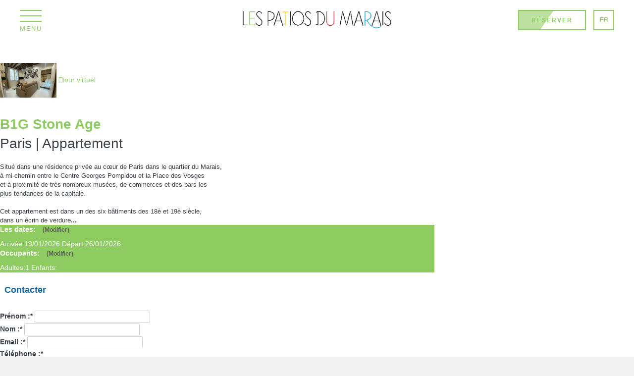

--- FILE ---
content_type: text/html; charset=utf-8
request_url: https://booking.patiosdumarais.com/location/contact-appartement-paris-b1g-stone-age-162723.html
body_size: 17111
content:
<!DOCTYPE>
<html lang="fr" ontouchstart="">
    <head>
        <meta http-equiv="X-UA-Compatible" content="IE=edge" />
        <TITLE>Appartements Paris - B1G Stone Age</TITLE>
            <meta name="description" content="Appartements à Paris B1G Stone Age, Les meilleures offres d'Appartements à Paris. Reservez en ligne de manière rapide, sûre et facile vos Appartements à Paris">
            <meta name="keywords" content="Appartements a Paris - B1G Stone Age, Appartements Paris - B1G Stone Age, Appartement a Paris - B1G Stone Age, Appartement Paris - B1G Stone Age">
            <meta name="language" content="fr">
            <meta content=Holidays name=classification>
            <meta name="revisit-after" content="1 month">
            <meta name="rating" content="General">
            <meta property="og:title" content="B1G Stone Age" />
            <meta property="og:description" content="Appartements à Paris B1G Stone Age, Les meilleures offres d'Appartements à Paris. Reservez en ligne de manière rapide, sûre et facile vos Appartements à Paris" />
            <meta property="og:type" content="website" />
            <meta property="og:url" content="" />
            <meta property="og:image" content="https://booking.patiosdumarais.com/location/fotos/2/14659820203241a3d4ce701465779413afb6f19687/big168476786109861f42d8d461f07354ccb50f51a54e.jpg" />
            <meta property="og:image:width" content="650" />
            <meta property="og:image:height" content="450" />
            <meta name="twitter:card" content="summary_large_image">
            <meta name="twitter:title" content="B1G Stone Age">
            <meta name="twitter:description" content="Appartements à Paris B1G Stone Age, Les meilleures offres d'Appartements à Paris. Reservez en ligne de manière rapide, sûre et facile vos Appartements à Paris">
            <meta name="twitter:image:src" content="https://booking.patiosdumarais.com/location/fotos/2/14659820203241a3d4ce701465779413afb6f19687/big168476786109861f42d8d461f07354ccb50f51a54e.jpg">
            <meta name="twitter:domain" content="">
            <meta name="viewport" content="width=device-width, initial-scale=1.0, maximum-scale=1.0, user-scalable=0" /><meta name="robots" content="noindex, nofollow" /><meta http-equiv="X-UA-Compatible" content="IE=edge" ><meta http-equiv="Content-Type" content="text/html; charset=utf-8">	<script type="text/javascript">
var xajaxRequestUri="https://booking.patiosdumarais.com/location/gestorFormulario.php";
var xajaxDebug=false;
var xajaxStatusMessages=false;
var xajaxWaitCursor=true;
var xajaxDefinedGet=0;
var xajaxDefinedPost=1;
var xajaxLoaded=false;
function xajax_buscando(){return xajax.call("buscando", arguments, 1);}
function xajax_resultados(){return xajax.call("resultados", arguments, 1);}
function xajax_edadesninyos(){return xajax.call("edadesninyos", arguments, 1);}
function xajax_edadesninyos2(){return xajax.call("edadesninyos2", arguments, 1);}
function xajax_calculaDispoLE(){return xajax.call("calculaDispoLE", arguments, 1);}
function xajax_calculaPrecio(){return xajax.call("calculaPrecio", arguments, 1);}
function xajax_showTarifas(){return xajax.call("showTarifas", arguments, 1);}
function xajax_appendTarifa(){return xajax.call("appendTarifa", arguments, 1);}
function xajax_appendDescuento(){return xajax.call("appendDescuento", arguments, 1);}
function xajax_showPeriodos(){return xajax.call("showPeriodos", arguments, 1);}
function xajax_calculaPrecioHotel(){return xajax.call("calculaPrecioHotel", arguments, 1);}
function xajax_refrescaCombos(){return xajax.call("refrescaCombos", arguments, 1);}
function xajax_autoComplete(){return xajax.call("autoComplete", arguments, 1);}
function xajax_insertaFavorito(){return xajax.call("insertaFavorito", arguments, 1);}
function xajax_codigoPromocional(){return xajax.call("codigoPromocional", arguments, 1);}
function xajax_guardaValoracionUtil(){return xajax.call("guardaValoracionUtil", arguments, 1);}
function xajax_getURLBusqueda(){return xajax.call("getURLBusqueda", arguments, 1);}
function xajax_getURLForm(){return xajax.call("getURLForm", arguments, 1);}
function xajax_setCookieCurrency(){return xajax.call("setCookieCurrency", arguments, 1);}
function xajax_enviaContacto(){return xajax.call("enviaContacto", arguments, 1);}
function xajax_calculaPrecioReserva(){return xajax.call("calculaPrecioReserva", arguments, 1);}
function xajax_changeUrlResultados(){return xajax.call("changeUrlResultados", arguments, 1);}
function xajax_sendByEmail(){return xajax.call("sendByEmail", arguments, 1);}
	</script>
	<script type="text/javascript" src="https://crs.avantio.com/default/js/xajax/xajax_js/xajax.js"></script>
	<script type="text/javascript">
window.setTimeout(function () { if (!xajaxLoaded) { alert('Error: the xajax Javascript file could not be included. Perhaps the URL is incorrect?\nURL: ./default/js/xajax/xajax_js/xajax.js'); } }, 6000);
	</script>
                <link rel="stylesheet" href="https://crs.avantio.com/default/css/redesign/masdatos_redesign.css" type="text/css">
                <link rel="stylesheet" href="https://crs.avantio.com/default/css/redesign/formulario_contacto_redesign.css" type="text/css">
                <link rel="stylesheet" href="https://crs.avantio.com/default/css/redesign/formulario_reserva_redesign_responsive.css?v=1765238405" type="text/css">
            
        <link rel="stylesheet" href="https://fwk.avantio.com/assets/fonts/fonts.css" type="text/css">
        
                    <style>
                body{font-family: 'Open Sans', 'sans-serif' !important;}
                h1{font-family: 'Open Sans', 'sans-serif' !important;}
                h2{font-family: 'Open Sans', 'sans-serif' !important;}
                h3{font-family: 'Open Sans', 'sans-serif' !important;}
                h4{font-family: 'Open Sans', 'sans-serif' !important;}
                a{font-family: 'Open Sans', 'sans-serif' !important;}
            </style>
        
        <script type="text/javascript" src="https://crs.avantio.com/default/js/jsOnline.js"></script>

        <!--[if lt IE 7]>
<script language="JavaScript">
function correctPNG() // correctly handle PNG transparency in Win IE 5.5 & 6.
{
  var arVersion = navigator.appVersion.split("MSIE")
  var version = parseFloat(arVersion[1])
  if ((version >= 5.5) && (document.body.filters))
    {
      for(var i=0; i<document.images.length; i++)
      {
        var img = document.images[i]
        var imgName = img.src.toUpperCase()
        if (imgName.substring(imgName.length-3, imgName.length) == "PNG")
        {
          var imgID = (img.id) ? "id='" + img.id + "' " : ""
          var imgClass = (img.className) ? "class='" + img.className + "' " : ""
          var imgTitle = (img.title) ? "title='" + img.title + "' " : "title='" + img.alt + "' "
          var imgStyle = "display:inline-block;" + img.style.cssText
          if (img.align == "left") imgStyle = "float:left;" + imgStyle
          if (img.align == "right") imgStyle = "float:right;" + imgStyle
          if (img.parentElement.href) imgStyle = "cursor:hand;" + imgStyle
          var strNewHTML = "<span " + imgID + imgClass + imgTitle
          + " style=\"" + "width:" + img.width + "px; height:" + img.height + "px;" + imgStyle + ";"
          + "filter:progid:DXImageTransform.Microsoft.AlphaImageLoader"
          + "(src=\'" + img.src + "\', sizingMethod='scale');\"></span>"
           img.outerHTML = strNewHTML
           i = i-1
          }
        }
      }
}
window.attachEvent("onload", correctPNG);
</script>
<![endif]--><script>function disabled() {}</script>
<script>
  window.jQuery || document.write('<script src="https://crs.avantio.com/default/js/jquery-3.4.1.min.js"><\/script>');
</script>
  <script src="https://www.google.com/recaptcha/api.js?render="></script>
  <script>window.recaptchaSiteKey = "";</script>
  <script>
    $(document).ready(function() {
      if (!$.cookie("acceptedCookies")) {
        document.cookie = "GTM_ID=" + encodeURIComponent("GTM-MJP3RK6") + "; Path=/; Secure";
      }
    });
  </script>
<script>
	// Define fbq function
  !function(f,b,e,v,n,t,s)
  {if(f.fbq)return;n=f.fbq=function(){n.callMethod?
  n.callMethod.apply(n,arguments):n.queue.push(arguments)};
  if(!f._fbq)f._fbq=n;n.push=n;n.loaded=!0;n.version='2.0';
  n.queue=[];t=b.createElement(e);t.async=!0;
  t.src=v;s=b.getElementsByTagName(e)[0];
  s.parentNode.insertBefore(t,s)}(window, document,'script',
  'https://connect.facebook.net/en_US/fbevents.js');
  // Set facebook pixel consent
	fbq('consent', 'revoke');

	// Define dataLayer and the gtag function.
	window.dataLayer = window.dataLayer || [];
	function gtag(){dataLayer.push(arguments);}
	// Set ad_storage and analytics_storage.
	gtag('consent', 'default', {
		'analytics_storage': 'denied',
		'ad_storage': 'denied',
    'ad_user_data': 'denied',
    'ad_personalization': 'denied',
    'personalization_storage': 'denied',
    'functionality_storage': 'denied',
    'security_storage': 'denied'
	});
	gtag('set', 'ads_data_redaction', true);
</script><script>(function(w,d,s,l,i){w[l]=w[l]||[];w[l].push({'gtm.start':
new Date().getTime(),event:'gtm.js'});var f=d.getElementsByTagName(s)[0],
j=d.createElement(s),dl=l!='dataLayer'?'&l='+l:'';j.async=true;j.src=
'//www.googletagmanager.com/gtm.js?id='+i+dl;f.parentNode.insertBefore(j,f);
})(window,document,'script','dataLayer','GTM-MJP3RK6');</script>
 </head>
<body>
  <!-- Google Tag Manager -->
<noscript><iframe src="//www.googletagmanager.com/ns.html?id=GTM-MJP3RK6"
height="0" width="0" style="display:none;visibility:hidden"></iframe></noscript>
<!-- End Google Tag Manager -->

      <script type="text/javascript" src="https://crs.avantio.com/default/js/lazyLoad.js" defer></script>
    
  <div id="all">
<script defer src="https://booking.patiosdumarais.com/rentals/datosBroker/bk_patiosdumarais/templates/assets/js/cookies.js"></script>
<script defer src="https://booking.patiosdumarais.com/rentals/datosBroker/bk_patiosdumarais/templates/assets/js/menu.js"></script>

    <script>
        (function() {
            var link = document.createElement('link');
            link.type = 'image/x-icon';
            link.rel = 'shortcut icon';
            link.href = 'https://booking.patiosdumarais.com/rentals/datosBroker/bk_patiosdumarais/templates/assets/img/favicon.ico';
            document.getElementsByTagName('head')[0].appendChild(link);
        }());
    </script>
    <script>
        if (!window.jQuery || typeof jQuery == 'undefined') {
            document.write('<script src="//code.jquery.com/jquery-1.8.2.min.js"><\/script>')
        }
    </script>
    <!-- Nuestro CSS -->
    <link rel="stylesheet" href="https://booking.patiosdumarais.com/rentals/datosBroker/bk_patiosdumarais/templates/assets/css/style.css">
    <link rel="stylesheet" href="https://fwk.avantio.com/assets/core-7.0/css/update.css">
    <link rel="stylesheet" href="https://fwk.avantio.com/assets/core-7.0/fonts/fontlibrary/css/fontlibrary.css">

    <script src='https://www.thehotelsnetwork.com/js/hotel_price_widget.js?hotel_id=1089371&property_id=1013856&account_key=F91CE50A199B45A2EFF6C2EB67F1556D' defer></script>
    <!-- CSS del Cliente -->
    <!-- <link rel="stylesheet" href="https://booking.patiosdumarais.com/rentals/datosBroker/bk_patiosdumarais/templates/assets/css/main.css"> -->

    <header id="header">
  <div class="header">
    <div class="header-menu">
      <div>
        <button id="btn-menu" class="btn-menu" aria-label="Menu">
          <span class="icon-menu">
            <span></span>
          </span>
          <span class="icon-menu-txt">Menu</span>
        </button>
      </div>
    </div>
    <div class="header-logo">
      <div class="logo-section">
        <a class="logo-header" href="https://www.patiosdumarais.com/fr/" aria-label="Les Patios du Marais">
          <img src="https://booking.patiosdumarais.com/rentals/datosBroker/bk_patiosdumarais/templates/assets/img/logo.png" alt="Les Patios du Marais">
        </a>
      </div>
    </div>
    <div class="header-location">
      <div class="booking">
        <a href="https://booking.patiosdumarais.com/location/location-locations-p0/" target="_blank" rel="noopener">
          <span>Réserver</span>
        </a>
      </div>
      <div class="langs">
            <nav class="menu-langs-layout menu-langs-header menu-langs-code">
      <button type="button" class="menu-langs-btn">
        fr
      </button>
      <ul class="langs-ul langs-ul-code langs-direction-bottom">
        <li>
          <a href="../../../en/rentals/holidays-rentals-rentals-d0/">
            en
          </a>
        </li>
      </ul>
    </nav>
        </div>
    </div>
  </div>
  <nav id="menu">
    <div id="menu-in" style="transition: opacity 1s ease 0s;">
      <button id="close-menu" type="button" aria-label="Fermer">
        <span class="icon-close"></span>
      </button>
      <ul class="menu-ul">
        <li>
          <a class="menuitem active" href="https://www.patiosdumarais.com/fr/">
            <span class="Grid Grid--margin-left-20">
              <span>
                <img src="https://booking.patiosdumarais.com/rentals/datosBroker/bk_patiosdumarais/templates/assets/img/icons/1.png">
              </span>
              <span class="Grid-cell--fit">Accueil</span>
            </span>
          </a>
        </li>
        <li>
          <a class="menuitem menuitem-rooms" href="https://www.patiosdumarais.com/fr/studios-appartements">
            <span class="Grid Grid--margin-left-20">
              <span>
                <img src="https://booking.patiosdumarais.com/rentals/datosBroker/bk_patiosdumarais/templates/assets/img/icons/1.png">
              </span>
              <span class="Grid-cell--fit">Studios & Appartements</span>
            </span>
          </a>
        </li>
        <li>
          <a class="menuitem menuitem-hotel  " href="https://www.patiosdumarais.com/fr/hotel-et-services">
            <span class="Grid Grid--margin-left-20">
              <span>
                <img src="https://booking.patiosdumarais.com/rentals/datosBroker/bk_patiosdumarais/templates/assets/img/icons/2.png">
              </span>
              <span class="Grid-cell--fit">Services</span>
            </span>
          </a>
        </li>
        <li>
          <a class="menuitem menuitem-offers  " href="https://www.patiosdumarais.com/fr/offres-experiences">
            <span class="Grid Grid--margin-left-20">
              <span>
                <img src="https://booking.patiosdumarais.com/rentals/datosBroker/bk_patiosdumarais/templates/assets/img/icons/3.png">
              </span>
              <span class="Grid-cell--fit">Offres & Expériences</span>
            </span>
          </a>
        </li>
        <li>
          <a class="menuitem menuitem-location  " href="https://www.patiosdumarais.com/fr/situation">
            <span class="Grid Grid--margin-left-20">
              <span>
                <img src="https://booking.patiosdumarais.com/rentals/datosBroker/bk_patiosdumarais/templates/assets/img/icons/4.png">
              </span>
              <span class="Grid-cell--fit">Situation</span>
            </span>
          </a>
        </li>
        <li>
          <a class="menuitem menuitem-city-guide  " href="https://www.patiosdumarais.com/fr/city-guide">
            <span class="Grid Grid--margin-left-20">
              <span>
                <img src="https://booking.patiosdumarais.com/rentals/datosBroker/bk_patiosdumarais/templates/assets/img/icons/5.png">
              </span>
              <span class="Grid-cell--fit">City Guide</span>
            </span>
          </a>
        </li>
        <li>
          <a class="menuitem menuitem-gallery  " href="https://www.patiosdumarais.com/fr/photos">
            <span class="Grid Grid--margin-left-20">
              <span>
                <img src="https://booking.patiosdumarais.com/rentals/datosBroker/bk_patiosdumarais/templates/assets/img/icons/6.png">
              </span>
              <span class="Grid-cell--fit">Galerie Photos</span>
            </span>
          </a>
        </li>
        <li>
          <a class="menuitem menuitem-faq  " href="https://www.patiosdumarais.com/fr/faq">
            <span class="Grid Grid--margin-left-20">
              <span>
                <img src="https://booking.patiosdumarais.com/rentals/datosBroker/bk_patiosdumarais/templates/assets/img/icons/7.png">
              </span>
              <span class="Grid-cell--fit">FAQ</span>
            </span>
          </a>
        </li>
      </ul>
    </div>
    <div id="menu-outside"></div>
  </nav>
</header>
    <!-- El JS del framework generico -->
    <!-- <div id="multidivisas_main">
        <div class="multidivisas_wrapper">
            <div class="multidivisas_group">
                <div id="bloque_fav">
                    <span><a href="//favoritos.php?bk=bk_patiosdumarais&Idioma=FR">Favoris<i class="fa fa-star"></i></a></span>
                </div>
                <div id="bloque_monedas">
                    <div class="dropdown currency">
    <div class="dropdown-toggle" data-toggle="dropdown" data-qa="currency_selector">
        <span>Devise:</span> 
        <span id="select_monedas">EUR</span>
        <span class="icon icon-down-open"></span>        
    </div>
    <div class="contenedor_dropDown">
        <ul class="dropdown-menu arrow_box_dropdown">
            <li class="title"><b>Choisissez votre devise</b></li>

                        <li>
                                <a data-iso="EUR" href="javascript:setCookieCurrency('booking.patiosdumarais.com','bk_patiosdumarais',978,1);"><span>EUR</span><span class="simboloMoneda">€</span> </a>
            </li>
                        <li>
                                <a data-iso="GBP" href="javascript:setCookieCurrency('booking.patiosdumarais.com','bk_patiosdumarais',826,1);"><span>GBP</span><span class="simboloMoneda">£</span> </a>
            </li>
                        <li>
                                <a data-iso="USD" href="javascript:setCookieCurrency('booking.patiosdumarais.com','bk_patiosdumarais',840,1);"><span>USD</span><span class="simboloMoneda">US$</span> </a>
            </li>
                    </ul>
    </div>
</div>
<link rel="stylesheet" href="https://crs.avantio.com/default/css/lite/formulario_currency.css" type="text/css">
<link href='https://fwk.avantio.com/assets/fonts/fonts.css' rel='stylesheet' type='text/css'>
<link rel="stylesheet" href="https://crs.avantio.com/default/css/lite/font-family.css" type="text/css"><script>if (!window.jQuery || typeof jQuery == 'undefined') {document.write('<script src="https://crs.avantio.com/default/js/jquery-3.4.1.min.js"><\/script>')}</script>
<script type="text/javascript" src="https://crs.avantio.com/default/js/jquery.cookie.js"></script>	
<script defer type="text/javascript" src="https://crs.avantio.com/default/js/crs_currency.js"></script>	                </div>
            </div>
        </div>
    </div> -->
    <div id="its--container_cook" style="display:none" class="its--wrapper-full" tabindex="1">
  <div class="its--container-fluid">
    <p class="cookie_description">
      Nous utilisons des cookies pour fournir un service efficace et pour évaluer les performances du service afin d'améliorer votre expérience d'utilisateur. En cliquant sur "Accepter", vous acceptez l'utilisation de tous les       <a id="enlacePolitica" class="fwk-color"> cookies.</a>
    </p>
    <div class="cookie_selections">
      <form id="cookies">
        <div class="cookies_actions">
          <a id="its--selectionCookies" class="fwk-color fwk-border">Configurer</a>
          <a id="its--allCookies" class="fwk-bg fwk-color-cont ">Accepter</a>
        </div>
      </form>
    </div>
  </div>

  <div class="popup_cookies__text fwk-bg-cont" style="display: none;">
    <div class="title">
      <h3>Politique de cookie.</h3>
      <i class="icon-cancel" id="its--closeCookiesTextMobile"></i>
    </div>
    <div class="widget_inner">
      <div id="contentPoliticaCookies">
</div>    </div>
    <div class="cookies_actions">
      <a class="fwk-color fwk-border its--closeCookies">Fermer</a>
    </div>
  </div>

  <div class="popup_cookies fwk-bg-cont" style="display: none;">
    <div class="title">
      <h3>Configuration des cookies</h3>
      <i class="icon-cancel" id="its--closeCookiesMobile"></i>
    </div>
    <form action="">
      <div class="cookies_options">
        <div class="its--row inputs">
          <div class="its--row checks">
            <div class="its--col-sm-9 cookies-description">
              <label class="tooltip"><i class="icon-right-open"></i>Nécessaire</label>
            </div>
            <div class="its--col-sm-3">
              <input id="necessary" type="checkbox" name="necessary" checked disabled/><span>Toujours activées</span>
            </div>
          </div>

          <div class="its--row">
            <div class="its--col-sm-12">
              <p class="info-options">Les cookies nécessaires contribuent à rendre un site web utilisable en activant des fonctions de base telles que la navigation sur les pages et l'accès aux zones sécurisées du site. Le site web ne peut pas fonctionner correctement sans ces cookies.</p>
            </div>
          </div>
          <hr>

          <div class="its--row checks">
            <div class="its--col-sm-9 cookies-description">
              <label class="tooltip"><i class="icon-right-open"></i>De préférence</label>
            </div>
            <div class="its--col-sm-3">
              <input id="functionallity" class="fwk-bg-before" type="checkbox" name="functionallity" checked />
            </div>
          </div>
          <div class="its--row">
            <div class="its--col-sm-12">
              <p class="info-options">Les cookies de préférences permettent des fonctionnalités avancées et une utilisation plus personnalisée de notre site. Par exemple, ils nous indiquent les pages que vous avez visitées afin que vous puissiez accéder plus facilement à ce que vous cherchez.</p>
            </div>
          </div>
          <hr>

          <div class="its--row checks">
            <div class="its--col-sm-9 cookies-description">
              <label class="tooltip"><i class="icon-right-open"></i>Statistiques</label>
            </div>
            <div class="its--col-sm-3">
              <input id="analysis" type="checkbox" class="fwk-bg-before" name="analysis" checked />
            </div>
          </div>

          <div class="its--row">
            <div class="its--col-sm-12">
              <p class="info-options">Les cookies statistiques aident les propriétaires de sites web à comprendre comment les visiteurs interagissent avec le site web en recueillant et en fournissant des informations de manière anonyme.</p>
            </div>
          </div>

          <hr>

          <div class="its--row checks">
            <div class="its--col-sm-9 cookies-description">
              <label class="tooltip"><i class="icon-right-open"></i>Marketing</label>
            </div>
            <div class="its--col-sm-3">
              <input id="marketing" type="checkbox" class="fwk-bg-before" name="marketing" checked />
            </div>
          </div>
          <div class="its--row">
            <div class="its--col-sm-12">
              <p class="info-options">Les cookies marketing sont utilisés pour suivre les visiteurs des sites web. L'objectif est d'afficher des annonces qui sont pertinentes et attrayantes pour l'utilisateur individuel, et donc plus intéressantes pour les éditeurs et les annonceurs tiers.</p>
            </div>
          </div>
          <div class="cookies_actions">
            <a id="its--closeCookies" class="fwk-color fwk-border">Fermer</a>
            <a id="its--acceptedCookies" class="fwk-bg fwk-color-cont ">Accepter</a>
          </div>
        </div>
      </div>
    </form>
  </div>
</div>
    <div class="its--online-fix" data-template="3">
        <main id="main" class="its--wrapper-full">
            <div class="its--container-fluid">
                <div class="its--row">
                    <div class="its--col-md-12">
                        <!-- aquí se abre #centro -->
<script language="javascript">function openWindow() {}</script><div id='centro'><script type="text/javascript" src="https://crs.avantio.com/default/js/classes/FormValidator.js" type="text/css"></script> 
<style>
body{text-align:left;}
#Fotografia{width:21%}

form, legend, table, caption {
    margin: 0;
   /* padding-left: 15px;*/
}
#contenido{float:left;}
#centro h2 {
    color: #1266A4;
    font-size: 18px;
    margin-bottom: 15px;
    padding: 1%;
}
td{width:50%;}
input{ font-size:13px; background: none repeat scroll 0 0 #FFFFFF;border: 1px solid #CCCCCC; border-radius: 2px 2px 2px 2px; padding: 2px 5px;width: 233px;}
/*select{font-size:13px;height:34px;width: 230px;}
*/textarea{background:#FFFFFF; border: 1px solid #C8C8C8;width:520px;height:120px;width: 520px;padding:10px;font-size:13px;}
#botonReserva{margin-top:0px; float: right;height: 20px;width:auto;text-decoration:none;border-radius:5px;-webkit-border-radius:5px;-moz-border-radius: 5px;position:relative;font-family: Arial,Helvetica,sans-serif; padding: 9px 20px;margin-right:-3px\0/;}
.buttong {
    color: #636363;
    display: inline;
    font-family: Verdana,Arial,Helvetica,sans-serif;
    font-size: 12px;
    font-weight: bold;
    height: 23px;
    margin-bottom: 5px;
    margin-right: 2px;
    padding: 4px 10px 5px;
    text-transform: capitalize;
    width: 100px;
}
.masrojG{background:none;}
#ResPropiedad div{font-size:13px !important;}
.ciudad {
    font-weight: normal;
}
</style>
<script language="javascript">
function openContacto(urlContacto,idUrl)
{
    var elementoUlr = document.getElementById(idUrl);
    var idPropiedadCRS = document.getElementById("idPropiedadCRS").value;
    var idPropiedad = document.getElementById("idPropiedad").value;

    var ga = document.getElementById("gaPropiedad").value;
    var bk = document.getElementById("bk").value;

    var idioma = document.getElementById("Idioma").value;

    var inicio="?";
    //var temp=urlContacto;
    //alert(urlContacto.indexOf("\?"));
    //alert(temp);
    if (urlContacto.indexOf("\?")>0)inicio="&";
  //alert(urlContacto +"--"+ idPropiedad+"--"+fechaEntrada +"--" +fechaSalida);
  //urlContacto=urlContacto+"?bk="+bk+"&idPropiedadCRS="+idPropiedad+"&fE="+fechaEntrada+"&fS="+fechaSalida+"&nA="+numA+"&nN="+numN;
  urlContacto=urlContacto+inicio+"bk="+bk+"&idPropiedadCRS="+idPropiedadCRS+"&idPropiedad="+idPropiedad+"&gaPropiedad="+ga+"&Idioma="+idioma;

  urlContacto=urlContacto+"&keepThis=true&TB_iframe=true";
  //alert(urlContacto);
       elementoUlr.href=urlContacto;
  //&keepThis=true&TB_iframe=true"  class="thickbox"
  //window.open(urlContacto, '_blank','resizable=1,scrollbars=0,width=600,height=350,left = 200,top = 50');
 }
</script>
<script type="text/javascript" src="./default/js/wz_tooltip/wz_tooltip.js"></script><script type="text/javascript" src="https://crs.avantio.com/default/js/jquery-3.4.1.min.js"></script>
<script src="https://crs.avantio.com/default/js/ThickBox3/thickbox.js" type="text/javascript" language="javascript"></script>
<script src="https://crs.avantio.com/default/js/ThickBox3/thickbox_FR.js" type="text/javascript" language="javascript"></script>
<link rel="stylesheet" href="https://crs.avantio.com/default/js/ThickBox3/thickbox.css" type="text/css" media="screen" />

<script type='text/javascript'>
function validaForm(thisform){ 
 with (thisform) { 
  var botonSubmit = document.getElementById('botonContacto');
  if (botonSubmit!=null) {botonSubmit.disabled = true;
 }
if (validaRequerido(FNombre,"Le prénom est demandé")==false){FNombre.focus();
  if (botonSubmit!=null){botonSubmit.disabled = false;
 }
return false;}
if (validaRequerido(FApellidos,"Le nom est demandé")==false){FApellidos.focus();
  if (botonSubmit!=null){botonSubmit.disabled = false;
 }
return false;}
if (validaRequerido(FTelefono,"Le téléphone est demandé")==false){FTelefono.focus();
  if (botonSubmit!=null){botonSubmit.disabled = false;
 }
return false;}
if (validaMail(FMail,"L´email n´est pas correct")==false){FMail.focus();
  if (botonSubmit!=null){botonSubmit.disabled = false;
 }
return false;}
if (document.getElementById("FAceptoCondicionesGenerales")!=null) {if (validaCheckbox(FAceptoCondicionesGenerales,"Vous devez marquer la case des conditions générales pour continuer")==false){FAceptoCondicionesGenerales.focus();
  if (botonSubmit!=null){botonSubmit.disabled = false;
 }
return false;}
}
if (document.getElementById('ocupanteCliente')!=null && document.getElementById('ocupanteCliente').checked==true) {
if (validaRequerido(FNombreOcupante,'Le prénom est demandé')==false){FNombreOcupante.focus();
if (botonSubmit!=null){botonSubmit.disabled = false;
botonSubmit.href='javascript:if (validaForm(document.formPreReserva))document.formPreReserva.submit();'
botonSubmit.style.cursor='pointer';
botonSubmit.className='buttonr  masrojG';
textoReservar.innerHTML='';
}
return false;}}
}
  botonSubmit.innerHTML = 'Envoi...';
return true;}
</script>
<!-- CalendarPopup -->
<script src="https://crs.avantio.com/default/js/CalendarPopup/CalendarPopup.js" type="text/javascript" language="javascript"></script>
<script src="https://crs.avantio.com/default/js/CalendarPopup/PopupWindow.js" type="text/javascript" language="javascript"></script>
<script src="https://crs.avantio.com/default/js/CalendarPopup/AnchorPosition.js" type="text/javascript" language="javascript"></script>
<script src="https://crs.avantio.com/default/js/CalendarPopup/date.js" type="text/javascript" language="javascript"></script>
<script src="https://crs.avantio.com/default/js/CalendarPopup/idiomas/Calendar_FR.js" type="text/javascript" language="javascript"></script>
<script src="https://crs.avantio.com/default/js/CalendarPopup/Calendar.js" type="text/javascript" language="javascript"></script>
<!-- End CalendarPopup -->
<script language="javascript" type="text/javascript">
function CalendarioEntrada()
{
	var fechaInicial = document.getElementById('FRMEntrada').value;

	if(!fechaInicial){
	  var today=new Date();
	  dia = today.getDate() + 1;
	  nMes = today.getMonth();
	  any = today.getFullYear();
    nMes++;
	  fechaInicial = dia + "/" + nMes + "/" + any;
	   }
	fechaInicial = dataCurtaNoZeros(fechaInicial);

  var fechaInicio = new Date();
  fechaInicio.setDate(fechaInicio.getDate()+ 1);
  fechaInicio=Date2DataCurta(fechaInicio);

	ShowCalendar('btnFechaEntrada','FRMEntrada','FRMEntrada','BL',fechaInicial,fechaInicio,'CalendarioClosedEntrada');
}
function CalendarioSalida()
{
//cambia_calc_activo();
  var fechaInicial = document.getElementById('FRMSalida').value;
	 var fechaDisabled = document.getElementById('FRMEntrada').value;

	if(!fechaInicial){
	  var today=new Date();
	  dia = today.getDate();
	  nMes = today.getMonth();
	  any = today.getFullYear();
    nMes++;
	  // CAMBIO POR FECHAS NULAS POR DEFECTO
	  if (!fechaDisabled)
	   {
	    dia = today.getDate() + 1;
			var diaString = new String(dia);
	    var mesString = new String(nMes);
     	if (diaString.length!=2)dia='0'+diaString;
     	if (mesString.length!=2)nMes='0'+mesString;
	    fechaDisabled = dia + "/" + nMes + "/" + any;
	    document.getElementById('FRMEntrada').value=fechaDisabled;
	    dia=dia+1;
	   }

	  fechaInicial = dia + "/" + nMes + "/" + any;
	  }

  if(!fechaDisabled){
	  var today=new Date();
	  // CAMBIOS POR FECHAS NULAS POR DEFECTO
	  dia = today.getDate(); + 1;
	  //dia=dia+1;
	  nMes = today.getMonth();
	  any = today.getFullYear();
    nMes++;
	  fechaDisabled = dia + "/" + nMes + "/" + any;
	  }
	fechaDisabled = DataCurta2Date(fechaDisabled);
	fechaDisabled = sumDiesToData(fechaDisabled,1);
	fechaDisabled = Date2DataCurta(fechaDisabled);
	fechaInicial = dataCurtaNoZeros(fechaInicial);
	fechaDisabled = dataCurtaNoZeros(fechaDisabled);
	ShowCalendar('btnFechaSalida','FRMSalida','FRMSalida','BL',fechaInicial,fechaDisabled,'');
	
}

function CalendarioClosedEntrada()
{
	var oFechaEntrada = document.getElementById('FRMEntrada');
	var oFechaSalida = document.getElementById('FRMSalida');
	var fechaEntrada = oFechaEntrada.value;
	var fechaSalida= oFechaSalida.value;

	if(!fechaSalida){
	  var today=new Date();
	  dia = today.getDate();
	  nMes = today.getMonth();
	  any = today.getFullYear();
    nMes++;
	  fechaSalida = dia + "/" + nMes + "/" + any;
	   }

	if (fechaEntrada)
  {
  cambiaStyle('FRMEntrada');
  cambiaStyle('FRMSalida');
  }
	var nuevafechaSalida = "";

	nuevafechaSalida = CalendarControlFechas(fechaEntrada,fechaSalida,1)
	if(nuevafechaSalida!="")
	{
		oFechaSalida.value = fechaConZeros(nuevafechaSalida);
	}
	//cambia_calc_activo();
}
</script><div id="sombra">
<div class="container-wrapper">
<div id="contenedor">

  <div class="related-image-min">

    <img src="https://booking.patiosdumarais.com/location/fotos/2/14659820203241a3d4ce701465779413afb6f19687/big168476786109861f42d8d461f07354ccb50f51a54e.jpg" border="0"  width='114' height='70'  align="middle" alt=" à Paris - B1G Stone Age" title=" à Paris - B1G Stone Age">

              <a class="virtual-tour-buttton fa fa-camera" href="javascript:void(window.open('https://booking.patiosdumarais.com/location/verTourVirtual.php?galeria=87900&tipo=&nombre=B1G+Stone+Age','','scrollbars=0,width=820,height=605'))">tour virtuel</a>
        </div>
<div class="content-wrapper">
<div id="contenido" class='sidebar_formReserva'>
<div style="clear:both;height:15px;"></div>
<h1 class="titulo_h1">
                          <span class="nombre">
                          <a>
                          B1G Stone Age                                                    </a>
                          </span>
                          <div class="clear"></div>

                                                            <span class="ciudad">Paris&nbsp;|&nbsp;</span><span class="ciudad">Appartement</span>
                            
                    </h1>

<!--     <div class="separador" style="z-index: -2; position: relative;" >
    <h2  class="class_title fondooscuro" >Information du logement</h2>
  </div> -->



        </td></tr>


</table>

    <div id="ResPropiedad" >
        <div id="internaResPropiedad">Situé dans une résidence privée au cœur de Paris dans le quartier du Marais, <br />
à mi-chemin entre le Centre Georges Pompidou et la Place des Vosges <br />
et à proximité de très nombreux musées, de commerces et des bars les <br />
plus tendances de la capitale.<br />
<br />
Cet appartement est dans un des six bâtiments des 18è et 19è siècle, <br />
dans un écrin de verdure<strong>...</strong></div>
    </div>
    <div id="contenedor_contenido_sidebarPrereserva" class="fwk-bg fwk-color-cont">
        <div id="precioRf" style="width:100%; position:relative">
            <div class="precioRfColumn">
                <div id="img_fechasReserva">
                    <div></div>
                </div>
                <div id="bloque_fechasReserva">
                    <label class="etiqResumen" style="font-weight:bold">Les dates: <a id="linkBotonModificar" href="appartement-paris-b1g-stone-age-162723.html" style="cursor: pointer; " class="buttong">(<label class="textoModificarForm">Modifier</label>)</a></label>
                    <div class="precioRfColumn">
                        <span class="etiqResumen"><span class="etiqResumenTitulos">Arrivée:</span><span class="etiqResumenDatos">19/01/2026</span></span>
                        <span class="etiqResumen" style="clear:both"><span class="etiqResumenTitulos">Départ:</span><span class="etiqResumenDatos">26/01/2026</span></span>
                    </div>
                </div>
            </div>
            <div class="precioRfColumn">
                <div id="img_ocupantesReserva">
                    <div></div>
                </div>
                <div id="bloque_ocupantesReserva">
                    <label class="etiqResumen" style="font-weight:bold">Occupants: <a id="linkBotonModificar" href="appartement-paris-b1g-stone-age-162723.html" style="cursor: pointer; " class="buttong">(<label class="textoModificarForm">Modifier</label>)</a></label>
                    <div class="precioRfColumn">
                        <span class="etiqResumen"><span class="etiqResumenTitulos">Adultes:</span><span class="etiqResumenDatos">1</span></span>
                        <span class="etiqResumen" style="clear:both"><span class="etiqResumenTitulos">Enfants:</span><span class="etiqResumenDatos"></span></span>
                    </div>
                </div>
            </div>
                    </div>
            </div>

<table width="90%" border="0">
    <tr>
        <td>

        </td>
    </tr>
</table>


<div id="FrmContacto">
<h2 class="form-title">   Contacter  </h2>
    <form class="contact-form" id="contact-form" action="enviarContacto.php" method="POST" name="formContactar">
    <INPUT TYPE="Hidden" NAME="FContacto" VALUE="si">
    <INPUT TYPE="Hidden" NAME="CONTACTO" VALUE="CONTACTO">
    <INPUT TYPE="Hidden" NAME="bk" id="bk" VALUE="bk_patiosdumarais">
    <INPUT TYPE="Hidden" NAME="Idioma" id="Idioma" VALUE="FR">
    <INPUT TYPE="Hidden" NAME="Precio" VALUE="">
    <INPUT TYPE="Hidden" NAME="idPropiedad" id="idPropiedad" VALUE="1465981733">
    <INPUT TYPE="Hidden" NAME="idPropiedadCRS" id="idPropiedadCRS" VALUE="162723">
    <INPUT TYPE="Hidden" NAME="gaPropiedad" id="gaPropiedad" VALUE="patios75marais">
    <INPUT TYPE="Hidden" NAME="idGA" id="idGA" VALUE="1449">
    <INPUT TYPE="Hidden" NAME="tourVirtual" VALUE="87900">
    <INPUT TYPE="Hidden" NAME="FORMULARIO" VALUE="ALQUILER_ONLINE">
    <INPUT TYPE="Hidden" NAME="nombrePropiedad" value="B1G Stone Age">
    <INPUT TYPE="Hidden" NAME="localidadPropiedad" VALUE="Paris">
    <INPUT TYPE="Hidden" NAME="esOcupable" VALUE="0">
    <INPUT TYPE="Hidden" NAME="adultos" VALUE="">
    <INPUT TYPE="Hidden" NAME="ninyos" VALUE="">
    <INPUT TYPE="Hidden" NAME="edadesninyos" VALUE="">
    <INPUT TYPE="Hidden" NAME="fechasGET" VALUE="">
    <INPUT TYPE="Hidden" NAME="tipoRelacion" id="tipoRelacion" VALUE="0">
    <INPUT type="hidden" name="skin" value="lite">
    <input type="hidden" name="separador" id="separador" value="1">
    <input type="hidden" name="tipoAlojamiento" value="">
    <input type="hidden" name="RUTA_VERTOUR" value="https://booking.patiosdumarais.com/location/verTourVirtual.php">
    <input type="hidden" name="g-recaptcha-response" id="g-recaptcha-response" value="" />
    <input style="display: none;" type="text" name="valida" value="avantio">
    <input style="display: none;" type="checkbox" name="check" />
    <input type="hidden" name="signature" id="signature" value="2e65c298b9932493861f1e2dd42c24ed8b077e4c" />

    
    
    <!--<div class="separador" style="z-index: -2; position: relative;" ><h2  class="class_title fondooscuro" >Contact</h2></div>-->
        
    <DIV ID="divCalendar" STYLE="position:absolute;visibility:hidden;background-color:white;z-index:999"></DIV>

    
        <div id="FrmFechas" style="display:none">

    <table width="90%" border="0">
        <tr>
            <td align="left"><label>Date d'arrivée</label></td>
            <td><input name="FRMEntrada" id="FRMEntrada" type="text" class="buscador_home_input_dia" value=""
            onClick="CalendarioEntrada()" readonly="true"/>
                <img  id="btnFechaEntrada" src="https://crs.avantio.com/default/imagenes/cal.gif" onClick="CalendarioEntrada()" title="Arrivée" />
                    </td>
            <td align="left"><label>Date de départ</label></td>
            <td><input name="FRMSalida" id="FRMSalida" type="text" class="buscador_home_input_dia" value="" onClick="CalendarioSalida()" readonly="true"/>
                        <img id="btnFechaSalida" src="https://crs.avantio.com/default/imagenes/cal.gif" onClick="CalendarioSalida()" title="Départ" />
                    </td>
        </tr>
        <tr>
        <td height="30" colspan="4" align="left">

            <input id="FDisponibilidad"  name="FDisponibilidad" type="checkbox" class="checkbox2" value="si"  >
            <label for="FDisponibilidad">Veuillez SVP me confirmer la disponibilité de ce logement.</label>

        </td>
        </tr>
        <tr>
        <td height="30" colspan="4" align="left">

            <input id="FCondiciones" name="FCondiciones" type="checkbox" class="checkbox2" value="si"  >
            <label for="FCondiciones">Veuillez SVP m'indiquer les prix et les conditions pour la période choisie.</label>

        </td>
        </tr>
        </table>

    </div>

        <div id='contenedorDatosCliente' style=" margin-top: 20px; " width="100%" border="0">

        <div class='formGroup formGroupBig'>
	<label>Prénom :*</label>
	<input data-validation="required" data-validation-error-msg="Demandé" name="FNombre" class="FNombre" type="text" value="">
</div><div class='formGroup formGroupBig'>
	<label>Nom :*</label>
	<input data-validation="required" data-validation-error-msg="Demandé" name="FApellidos" class="FApellidos" type="text" value="">
</div><div class='formGroup formGroupBig'>
    <label>Email :*</label>
    <input data-validation="email" id="emailInput" data-validation-error-msg="Demandé" name="FMail" class="FMail" type="email" value="" oninvalid="this.setCustomValidity('L´email n´est pas correct')" oninput="this.setCustomValidity(''); validateEmailInput(this)" onblur="validateEmailInput(this, true)">
</div>

<script>
    function validateEmailInput(input, blur = false) {
        if (input.validity.valid) {
            input.setCustomValidity('');
        } else {
            input.setCustomValidity('L´email n´est pas correct');
        }

        if (blur) {
            const email = input.value;
            const parts = email.split('@');

            if (parts.length > 1) {
                const domain = parts.pop().toLowerCase();
                const excludedDomains = [
                    'gmail.com', 'hotmail.com', 'outlook.com', 'live.com', 
                    'yahoo.com', 'icloud.com', 'me.com', 'mac.com', 
                    'aol.com', 'protonmail.com', 'zoho.com', 'yandex.com', 
                    'mail.com', 'gmx.com', 'fastmail.com', 'comcast.net', 
                    'verizon.net', 'att.net', 'mail.ru', 'avantio.com'
                ];

                if (domain && !excludedDomains.includes(domain)) {
                    checkdnsrr(domain, 'MX').then(exists => {
                        if (exists) {
                            input.setCustomValidity('');
                        } else {
                            input.setCustomValidity('L´email n´est pas correct');
                        }
                    });
                } else {
                    input.setCustomValidity('');
                }
            } else {
                input.setCustomValidity('L´email n´est pas correct');
            }
        }
    }

    function checkdnsrr(host, type = 'MX') {
        const url = `https://dns.google.com/resolve?name=${encodeURIComponent(host)}&type=${type}`;

        return fetch(url)
            .then(response => response.json())
            .then(data => {
                if (data.Status === 0 && data.Answer) {
                    return true;
                }

                return false;
            })
            .catch(() => true);
    }

    document.addEventListener('DOMContentLoaded', function() {
        var emailInput = document.getElementById('emailInput');
        emailInput.addEventListener('input', function() {
            validateEmailInput(emailInput);
        });
        emailInput.addEventListener('invalid', function() {
            emailInput.setCustomValidity('L´email n´est pas correct');
        });
    });
</script>
<div class='formGroup formGroupBig'>
	<label>Téléphone :*</label>
	<div class="bloque_phone">
		<div class="flecha_select">
			<select data-validation="required" data-validation-error-msg="Demandé"  id="FPrefijo" name="FPrefijo" style="width:100%;" class="FPrefijo desplegable">
				<option disabled selected value=""></option><option value="+1">+1</option>
<option value="+7">+7</option>
<option value="+20">+20</option>
<option value="+27">+27</option>
<option value="+30">+30</option>
<option value="+31">+31</option>
<option value="+32">+32</option>
<option value="+33">+33</option>
<option value="+34">+34</option>
<option value="+36">+36</option>
<option value="+39">+39</option>
<option value="+40">+40</option>
<option value="+41">+41</option>
<option value="+43">+43</option>
<option value="+44">+44</option>
<option value="+45">+45</option>
<option value="+46">+46</option>
<option value="+47">+47</option>
<option value="+48">+48</option>
<option value="+49">+49</option>
<option value="+51">+51</option>
<option value="+52">+52</option>
<option value="+54">+54</option>
<option value="+55">+55</option>
<option value="+56">+56</option>
<option value="+57">+57</option>
<option value="+58">+58</option>
<option value="+60">+60</option>
<option value="+61">+61</option>
<option value="+62">+62</option>
<option value="+63">+63</option>
<option value="+64">+64</option>
<option value="+65">+65</option>
<option value="+66">+66</option>
<option value="+81">+81</option>
<option value="+82">+82</option>
<option value="+84">+84</option>
<option value="+86">+86</option>
<option value="+90">+90</option>
<option value="+91">+91</option>
<option value="+92">+92</option>
<option value="+94">+94</option>
<option value="+212">+212</option>
<option value="+213">+213</option>
<option value="+216">+216</option>
<option value="+220">+220</option>
<option value="+221">+221</option>
<option value="+224">+224</option>
<option value="+227">+227</option>
<option value="+228">+228</option>
<option value="+230">+230</option>
<option value="+232">+232</option>
<option value="+233">+233</option>
<option value="+234">+234</option>
<option value="+235">+235</option>
<option value="+250">+250</option>
<option value="+254">+254</option>
<option value="+255">+255</option>
<option value="+256">+256</option>
<option value="+258">+258</option>
<option value="+260">+260</option>
<option value="+261">+261</option>
<option value="+262">+262</option>
<option value="+263">+263</option>
<option value="+264">+264</option>
<option value="+297">+297</option>
<option value="+299">+299</option>
<option value="+350">+350</option>
<option value="+351">+351</option>
<option value="+352">+352</option>
<option value="+353">+353</option>
<option value="+354">+354</option>
<option value="+356">+356</option>
<option value="+357">+357</option>
<option value="+358">+358</option>
<option value="+359">+359</option>
<option value="+370">+370</option>
<option value="+371">+371</option>
<option value="+372">+372</option>
<option value="+373">+373</option>
<option value="+374">+374</option>
<option value="+375">+375</option>
<option value="+376">+376</option>
<option value="+377">+377</option>
<option value="+378">+378</option>
<option value="+380">+380</option>
<option value="+381">+381</option>
<option value="+382">+382</option>
<option value="+385">+385</option>
<option value="+386">+386</option>
<option value="+387">+387</option>
<option value="+389">+389</option>
<option value="+420">+420</option>
<option value="+421">+421</option>
<option value="+423">+423</option>
<option value="+501">+501</option>
<option value="+502">+502</option>
<option value="+503">+503</option>
<option value="+504">+504</option>
<option value="+505">+505</option>
<option value="+506">+506</option>
<option value="+507">+507</option>
<option value="+509">+509</option>
<option value="+590">+590</option>
<option value="+591">+591</option>
<option value="+593">+593</option>
<option value="+595">+595</option>
<option value="+596">+596</option>
<option value="+598">+598</option>
<option value="+675">+675</option>
<option value="+679">+679</option>
<option value="+685">+685</option>
<option value="+689">+689</option>
<option value="+691">+691</option>
<option value="+852">+852</option>
<option value="+853">+853</option>
<option value="+855">+855</option>
<option value="+886">+886</option>
<option value="+960">+960</option>
<option value="+961">+961</option>
<option value="+962">+962</option>
<option value="+965">+965</option>
<option value="+966">+966</option>
<option value="+967">+967</option>
<option value="+968">+968</option>
<option value="+970">+970</option>
<option value="+971">+971</option>
<option value="+972">+972</option>
<option value="+973">+973</option>
<option value="+974">+974</option>
<option value="+975">+975</option>
<option value="+976">+976</option>
<option value="+977">+977</option>
<option value="+993">+993</option>
<option value="+994">+994</option>
<option value="+995">+995</option>
<option value="+998">+998</option>
<option value="+1242">+1242</option>
<option value="+1246">+1246</option>
<option value="+1264">+1264</option>
<option value="+1268">+1268</option>
<option value="+1284">+1284</option>
<option value="+1340">+1340</option>
<option value="+1345">+1345</option>
<option value="+1441">+1441</option>
<option value="+1473">+1473</option>
<option value="+1671">+1671</option>
<option value="+1684">+1684</option>
<option value="+1758">+1758</option>
<option value="+1784">+1784</option>
<option value="+1809">+1809</option>
<option value="+1876">+1876</option>
<option value="+1868">+1868</option>
			</select>
		</div>
		<input data-validation="required" data-validation-error-msg="Demandé" id="FTelefono" name="FTelefono" class="FTelefono" type="text" data-phone="">
	</div>
</div><div class='formGroup formGroupBig'>
	<label>Adresse :</label>
	<input name="FDireccion" id="FDireccion" class="FDireccion" type="text" value="">
</div><div class='formGroup formGroupBig'>
	<label>C P :</label>
	<input name="FCp" id="FCp" class="FCp" type="text" value="" maxlength="12">
</div><div class='formGroup formGroupBig'>
	<label>Ville :</label>
	<input name="FPoblacion" id="FPoblacion" class="FPoblacion" type="text" value="">
</div><div class='formGroup formGroupBig'>
	<label>Pays :*</label>
	<div class="flecha_select">
		<select NAME="FPais" style="width: 100%;" class="desplegable">
			<option value='27'>Afghanistan</option><option value='224'>Afrique du sud</option><option value='28'>Albanie</option><option value='29'>Algérie</option><option value='6'>Allemagne</option><option value='4'>Andorre</option><option value='31'>Angola</option><option value='32'>Anguilla</option><option value='33'>Antarctique</option><option value='34'>Antigua-et-barbuda</option><option value='171'>Antilles néerlandaises</option><option value='213'>Arabie saoudite</option><option value='35'>Argentine</option><option value='36'>Arménie</option><option value='37'>Aruba</option><option value='38'>Australie</option><option value='10'>Autriche</option><option value='39'>Azerbaïdjan</option><option value='40'>Bahamas</option><option value='41'>Bahreïn</option><option value='42'>Bangladesh</option><option value='43'>Barbade</option><option value='9'>Belgique</option><option value='45'>Belize</option><option value='46'>Bénin</option><option value='47'>Bermudes</option><option value='48'>Bhoutan</option><option value='44'>Biélorussie</option><option value='49'>Bolivie</option><option value='50'>Bosnie-herzégovine</option><option value='51'>Botswana</option><option value='19'>Brésil</option><option value='56'>Brunéi darussalam</option><option value='57'>Bulgarie</option><option value='58'>Burkina faso</option><option value='59'>Burundi</option><option value='60'>Cambodge</option><option value='61'>Cameroun</option><option value='62'>Canada</option><option value='64'>Cap-vert</option><option value='68'>Chili</option><option value='69'>Chine</option><option value='79'>Chypre</option><option value='72'>Colombie</option><option value='73'>Comores</option><option value='74'>Congo</option><option value='180'>Corée du nord</option><option value='226'>Corée du sud</option><option value='77'>Costa rica</option><option value='80'>Côte d’ivoire</option><option value='17'>Croatie</option><option value='78'>Cuba</option><option value='269'>Curaçao</option><option value='22'>Danemark</option><option value='81'>Djibouti</option><option value='82'>Dominique</option><option value='87'>Égypte</option><option value='88'>El salvador</option><option value='25'>Emiratos Árabes unidos</option><option value='86'>Équateur</option><option value='90'>Érythrée</option><option value='1'>Espagne</option><option value='91'>Estonie</option><option value='258'>État de la cité du vatican</option><option value='159'>États fédérés de micronésie</option><option value='23'>États-unis</option><option value='92'>Éthiopie</option><option value='95'>Fidji</option><option value='96'>Finlande</option><option value='5' SELECTED>France</option><option value='101'>Gabon</option><option value='102'>Gambie</option><option value='103'>Géorgie</option><option value='104'>Ghana</option><option value='105'>Gibraltar</option><option value='106'>Grèce</option><option value='108'>Grenade</option><option value='107'>Groenland</option><option value='109'>Guadeloupe</option><option value='110'>Guam</option><option value='111'>Guatemala</option><option value='112'>Guernesey</option><option value='113'>Guinée</option><option value='89'>Guinée équatoriale</option><option value='114'>Guinée-bissau</option><option value='115'>Guyana</option><option value='97'>Guyane française</option><option value='116'>Haïti</option><option value='118'>Honduras</option><option value='119'>Hong kong</option><option value='120'>Hongrie</option><option value='52'>Île bouvet</option><option value='70'>Île christmas</option><option value='127'>Île de man</option><option value='179'>Île norfolk</option><option value='267'>Îles Åland</option><option value='65'>Îles caïmans</option><option value='71'>Îles cocos - keeling</option><option value='76'>Îles cook</option><option value='94'>Îles féroé</option><option value='93'>Îles malouines</option><option value='182'>Îles mariannes du nord</option><option value='154'>Îles marshall</option><option value='222'>Îles salomon</option><option value='55'>Îles vierges britanniques</option><option value='122'>Inde</option><option value='123'>Indonésie</option><option value='125'>Irak</option><option value='124'>Iran</option><option value='126'>Irlande</option><option value='121'>Islande</option><option value='24'>Israël</option><option value='8'>Italie</option><option value='128'>Jamaïque</option><option value='129'>Japon</option><option value='130'>Jersey</option><option value='132'>Jordanie</option><option value='133'>Kazakhstan</option><option value='134'>Kenya</option><option value='137'>Kirghizistan</option><option value='135'>Kiribati</option><option value='270'>Kosovo</option><option value='136'>Koweït</option><option value='138'>Laos</option><option value='141'>Lesotho</option><option value='139'>Lettonie</option><option value='140'>Liban</option><option value='142'>Libéria</option><option value='143'>Libye</option><option value='144'>Liechtenstein</option><option value='145'>Lituanie</option><option value='11'>Luxembourg</option><option value='146'>Macao</option><option value='147'>Macédoine</option><option value='148'>Madagascar</option><option value='150'>Malaisie</option><option value='149'>Malawi</option><option value='151'>Maldives</option><option value='152'>Mali</option><option value='153'>Malte</option><option value='12'>Maroc</option><option value='155'>Martinique</option><option value='156'>Mauritanie</option><option value='3'>Mauritius</option><option value='157'>Mayotte</option><option value='18'>Mexique</option><option value='161'>Moldavie</option><option value='162'>Monaco</option><option value='163'>Mongolie</option><option value='164'>Monténégro</option><option value='165'>Montserrat</option><option value='166'>Mozambique</option><option value='167'>Myanmar</option><option value='168'>Namibie</option><option value='169'>Nauru</option><option value='170'>Népal</option><option value='175'>Nicaragua</option><option value='176'>Niger</option><option value='177'>Nigéria</option><option value='178'>Niue</option><option value='183'>Norvège</option><option value='173'>Nouvelle-calédonie</option><option value='174'>Nouvelle-zélande</option><option value='184'>Oman</option><option value='252'>Ouganda</option><option value='256'>Ouzbékistan</option><option value='186'>Pakistan</option><option value='187'>Palaos</option><option value='189'>Panama</option><option value='191'>Papouasie-nouvelle-guinée</option><option value='192'>Paraguay</option><option value='7'>Pays-bas</option><option value='194'>Pérou</option><option value='195'>Philippines</option><option value='196'>Pitcairn</option><option value='197'>Pologne</option><option value='98'>Polynésie française</option><option value='198'>Porto rico</option><option value='2'>Portugal</option><option value='199'>Qatar</option><option value='66'>République centrafricaine</option><option value='75'>République démocratique du congo</option><option value='83'>République dominicaine</option><option value='21'>République tchèque</option><option value='203'>Réunion</option><option value='200'>Roumanie</option><option value='26'>Royaume uni</option><option value='201'>Russie</option><option value='202'>Rwanda</option><option value='263'>Sahara occidental</option><option value='204'>Saint-barthélémy</option><option value='205'>Sainte-hélène</option><option value='207'>Sainte-lucie</option><option value='206'>Saint-kitts-et-nevis</option><option value='212'>Saint-marin</option><option value='211'>Samoa</option><option value='30'>Samoa américaines</option><option value='234'>Sao tomé-et-principe</option><option value='214'>Sénégal</option><option value='215'>Serbie</option><option value='217'>Seychelles</option><option value='218'>Sierra leone</option><option value='219'>Singapour</option><option value='208'>Sint maarten</option><option value='220'>Slovaquie</option><option value='221'>Slovénie</option><option value='223'>Somalie</option><option value='228'>Soudan</option><option value='268'>Soudan du sud</option><option value='227'>Sri lanka</option><option value='232'>Suède</option><option value='20'>Suisse</option><option value='229'>Suriname</option><option value='231'>Swaziland</option><option value='233'>Syrie</option><option value='236'>Tadjikistan</option><option value='235'>Taïwan</option><option value='67'>Tchad</option><option value='54'>Territoire britannique de l´océan indien</option><option value='188'>Territoire palestinien</option><option value='238'>Thaïlande</option><option value='239'>Timor oriental</option><option value='240'>Togo</option><option value='241'>Tokelau</option><option value='242'>Tonga</option><option value='243'>Trinité-et-tobago</option><option value='244'>Tunisie</option><option value='246'>Turkménistan</option><option value='245'>Turquie</option><option value='248'>Tuvalu</option><option value='253'>Ukraine</option><option value='237'>United republic of tanzania</option><option value='255'>Uruguay</option><option value='257'>Vanuatu</option><option value='259'>Venezuela</option><option value='260'>Viêt nam</option><option value='262'>Wallis-et-futuna</option><option value='264'>Yémen</option><option value='265'>Zambie</option><option value='266'>Zimbabwe</option>		</select>
	</div>
</div><div class='formGroup formGroupExtraBig'>
	<label>Observations :</label>
	<textarea name="FComentarios" class="FComentarios" style="width: 96%;border:1px solid #C8C8C8;margin-bottom: 15px;" rows="6" maxlength="255"></textarea>
</div>
        <div class="formGroup formGroupExtraBig" id="content-checkbox-inputs">
             <div class="checkbox-wrapper"> 
			<div id="legalTexts">
                <input 
                    name="FAceptoCondicionesGenerales" 
                    id="FAceptoCondicionesGenerales" 
                    type="checkbox" 
                    class="checkbox2 FAceptoCondicionesGenerales" 
                    value="si" 
                                    >
                <label for="FAceptoCondicionesGenerales">
                    <span class="spacer"></span>
                </label>
                J’ai lu et accepté les                 <a 
                    href="https://booking.patiosdumarais.com/location/verCondicionesGenerales.php?bk=bk_patiosdumarais&Idioma=FR&keepThis=true&TB_iframe=true" 
                    rel="nofollow" 
                    title="Conditions générales" 
                    class="thickbox" 
                    onClick=""
                >
                    <span>conditions générales de contrat</span>
                </a>,
                <a 
                    href="https://crs.avantio.com/verAvisoLegal.php?bk=bk_patiosdumarais&Idioma=FR&keepThis=true&TB_iframe=true" 
                    rel="nofollow" 
                    title="Mentions Légales" 
                    class="thickbox" 
                    onClick=""
                >
                    <span>politique sur la protection des données</span>
                </a>
                
                                
                            </div>

             
                </div>
                <div class="checkbox-wrapper"> 
            
                <div align="left" >

                    <input name="aceptaEnvioNewsletters" id="aceptaEnvioNewsletters" type="checkbox" class="checkbox2" value="1">

                    <label for="aceptaEnvioNewsletters">
                        <span class="spacer"></span>

                    </label>J´accepte de recevoir les offres et promotions                </div>

             </div>                 <div>
                    <div align="right" colspan="2">
                        <div>
                        <input id="calc" class="contact-acc-button botonReserva_V2" type="submit" 
                            name="submit" value="Envoyer" trad-sending="Envoi..." trad-book="Envoyer">
                        </div>
                    </div>
                </div>
            </div>
        </div>
    </form>
</div>

<script type="text/javascript">
  var contactForm = new ValidateForm('#contact-form');

  $('[data-validation="required"]').each(function(){
      contactForm.setValidation('.' + $(this).attr('class').split(' ')[0], 'required');
  });

  $('input[data-validation="email"]').each(function(){
      contactForm.setValidation('.' + $(this).attr('class'), 'email');
  });

  contactForm.setValidation('#FAceptoCondicionesGenerales', 'checkbox');
  contactForm.removeInputErrroClassOnKeyPress();
  contactForm.init();
</script>


<!-- </td></tr> -->


</div></div></div>
</div>
</div>
<script language="Javascript 1.2"
type="text/javascript">

/*function ShowHide(id)
{
    IdDiv = document.getElementById(id);
    if (IdDiv.style.display == 'none')
    {
        IdDiv.style.display = 'block';
    } else {
        IdDiv.style.display = 'none';
    }
}*/


//-------------------------------------------------------------------------------

function toggleQuestion(question,totaal) {
    if (document.getElementById("q_"+question).className == "actq") {
        document.getElementById("q_"+question).className = "";
        if (document.getElementById("rubriek_"+question)!=null) document.getElementById("rubriek_"+question).style.display = "none";
    }
    else {
        closeAllQuestions(totaal);
        if (document.getElementById("q_"+question)!=null)document.getElementById("q_"+question).className = "actq";
        if (document.getElementById("rubriek_"+question)!=null)document.getElementById("rubriek_"+question).style.display = "block";
    }
}
function closeAllQuestions(totaal) {
    for (i=1; i<=totaal; i++) {
        if (document.getElementById("rubriek_"+i)!=null)document.getElementById("rubriek_"+i).style.display = "none";
        if (document.getElementById("q_"+i)!=null)document.getElementById("q_"+i).className = "";
    }
}
function checkAnchor(totalquestions) {
    if (hash = location.hash) {
        question = hash.substring(2);
        toggleQuestion(question,totalquestions);
    }
}

function ShowHide(id,total)
{
    closeAllCategories(total);
    IdDiv = document.getElementById(id);

    /*if (IdDiv.style.display == 'none')
    {
        IdDiv.style.display = 'block';
    } else {
        IdDiv.style.display = 'none';
    }*/

    IdDiv.style.display = 'block';
}

function closeAllCategories(total) {
    for (i=1; i<=total; i++) {

        IdDiv = document.getElementById('Cat_'+i);
        //alert(id+i);
        if (IdDiv!=null)IdDiv.style.display = 'none';
    }
}

</script>
<script type="text/javascript">
    function rgb2hex(rgb){
        rgb = rgb.match(/^rgb\((\d+),\s*(\d+),\s*(\d+)\)$/);
        return ("0" + parseInt(rgb[1], 10).toString(16)).slice( - 2) + ("0" + parseInt(rgb[2], 10).toString(16)).slice( - 2) + ("0" + parseInt(rgb[3], 10).toString(16)).slice( - 2);
    }
    function sumhex(valor, tipo){
        var title = 0;
        if (tipo != 'title'){
            title = 4473924;
        }else{
            title = 4473924;
        }

        suma = parseInt(valor, 16) + title;
        if (suma > 16777216)
            suma = "000000";
        suma = suma.toString(16);
        return suma;
    }
    jQuery(document).ready(function() {
        var oscuro = "#" + funct_claro();
        var claro = "#" + sumhex(funct_claro(), 'title');
        jQuery('.botonR_fondo').css('background', oscuro);
        jQuery('#bt_buscar').css('background', oscuro);
        jQuery('.botonReserva_V2').css('background', oscuro);
        jQuery('.boton_comentario').css('background', oscuro);
        jQuery('#bt_act').css('background', oscuro);
    });
    function funct_claro() {
        var color = jQuery('body').css("color");
        var hexa=rgb2hex(color);        return hexa;
    }
</script>
            </div>
            <!-- #its--col-md-12 -->
        </div>
        <!-- #its--row -->
    </div>
    <!-- #its--container -->
</main>
</div>

<footer id="footer">
  <div class="footer-top">
    <div class="footer-top-section">
      <div class="first border-r">
        <div class="center">
          <div class="footer-logo">
            <a href="https://www.patiosdumarais.com/fr/">
              <img src="https://booking.patiosdumarais.com/rentals/datosBroker/bk_patiosdumarais/templates/assets/img/logo_footer.jpg">
            </a>
          </div>
        </div>
      </div>
      <div class="second border-r">
        <div class="vcard">
          <span class="org">Les Patios du Marais</span>
          <p class="address">
            <span>
              <span>26 rue des Gravilliers</span> -
              <span>75003</span> <span>Paris</span>
            </span>
          </p>
          <a href="tel:+33183812626">
            <span>
              <span class="icon-telefono"></span>
              <span class="tel">+33 1 83 81 26 26</span>
            </span>
          </a>
          <a href="mailto:contact@patiosdumarais.com" class="email">
            <span>
              <span class="icon-envelope"></span>
              <span>contact@patiosdumarais.com</span>
            </span>
          </a>
        </div>
      </div>
      <div class="third">
        <div>
          <div class="footer-menu">
            <nav>
              <ul>
                <li><a href="https://www.patiosdumarais.com/fr/mentions-legales">Mentions légales</a></li>
                <li><a href="https://www.patiosdumarais.com/fr/politique-de-confidentialite">Politique de confidentialité</a></li>
                <li><a href="https://www.patiosdumarais.com/fr/conditions-generales-de-locationn">Conditions Générales de Location</a></li>
                <li><a href="https://www.patiosdumarais.com/fr/plan-du-site">Plan du site</a></li>
              </ul>
            </nav>
          </div>
          <div class="footer-langs">
            <nav class="menu-langs-footer">
              <button type="button" aria-label="Langues" class="menu-langs-btn">
                Langue                <span class="icon-right-open"></span>
              </button>
              <ul class="langs-ul">
                <li>
                  <a href="../../../location/location-locations-d0/">
                    français
                  </a>
                </li>
                <li>
                  <a href="../../../en/rentals/holidays-rentals-rentals-d0/">
                    english
                  </a>
                </li>
              </ul>
            </nav>
          </div>
        </div>
      </div>
    </div>
  </div>
  <div class="footer-bottom">
    <p>
      Site Officiel - Tous droits réservés - Les Patios du Marais © 2022 - Conception & réalisation :
<a href='https://www.agencewebcom.com' target='_blank' rel='noopener'>Agence WEBCOM</a>    </p>
  </div>
</footer>        </div>
    </body>
</html>

--- FILE ---
content_type: text/css
request_url: https://booking.patiosdumarais.com/rentals/datosBroker/bk_patiosdumarais/templates/assets/css/style.css
body_size: 23630
content:
@import url(https://maxcdn.bootstrapcdn.com/font-awesome/4.2.0/css/font-awesome.min.css);@import url(https://fonts.googleapis.com/css?family=Lato);#botonR,#bt_act.botonR_fondo a{text-transform:uppercase;font-weight:700}#bt_act.botonR_fondo a,.cabecera_result a,a,body,div,h1,h2,h3,h4,input,li,p,select{font-family:Helvetica,sans-serif!important}#bt_act.botonR_fondo a,#bt_act.botonR_fondo a:hover,#calc a,#calc a:hover,.contendor_boton_results a:hover{transition:all .2s ease-in}#all,svg:not(:root){overflow:hidden}#ui-datepicker-div table,table,table.ui-datepicker-calendar{border-collapse:collapse;border-spacing:0}#multidivisas_main,.clearfix:after,.gallery:after,.its--blog .its--blog_content .widget-area aside.widget ul:after,.its--container:after,.nav:after,.pager:after,.ui-menu-item{clear:both}:focus,a:active,a:hover{outline:0}div.container_group #centro{margin:0 auto!important;width:100%}#background{background-image:url(../img/background.jpg)!important;background-position:50% 25%;height:200px}#background .overlay{opacity:0}#all{max-width:100%}#all .container_group,img{max-width:100%!important}#all .container_group{overflow:hidden;margin:0 auto}@media only screen and (max-width:991px){#centro,#header,.wrapper{width:100%!important}}@media only screen and (max-width:400px){#all{min-width:200px!important}#mainnav{display:none!important}}.dropdown-menu li{width:33.3%!important;box-sizing:border-box}.dropdown-menu .title{width:100%!important}#multidivisas_main{margin:40px auto 24px;background:#fff;display:flex;right:0;top:0;width:100%;position:relative;border:1px solid #c1c1c1;padding:5px 0;box-sizing:border-box}#multidivisas_main .multidivisas_wrapper{display:flex;margin:0 auto;width:100%;position:relative}#multidivisas_main .multidivisas_wrapper .multidivisas_group{display:table;margin:0 auto;width:100%;position:relative}#multidivisas_main .multidivisas_wrapper .multidivisas_group #bloque_fav{display:table-cell;width:auto;float:right;margin-right:5px;margin-left:6px;vertical-align:middle}#bloque_fav a{font-size:16px!important;font-weight:700;margin-left:10px}#bloque_fav a i{font-size:18px!important;color:#F0A30A;margin-left:6px}#multidivisas_main .multidivisas_wrapper .multidivisas_group #bloque_monedas{vertical-align:middle;display:table-cell;float:right;width:auto}#multidivisas_main .multidivisas_wrapper .multidivisas_group #bloque_monedas .dropdown.currency #select_monedas{background:#8ecc61;border:1px solid #8ecc61;display:inline-block;cursor:pointer;color:#fff;font-family:Helvetica,sans-serif!important;font-size:14px;font-weight:700;text-decoration:none;padding:2px 10px 0!important;margin:0!important}#multidivisas_main .multidivisas_wrapper .multidivisas_group #bloque_monedas .dropdown.currency .dropdown-toggle span{margin-right:5px!important}.dropdown-menu{margin-top:9px!important;margin-left:-85px!important}.dropdown-menu .title{background:#8ecc61!important;padding:10px 4%;font-size:18px;text-align:center;color:#FFF;float:none}.sidebar_formReserva .botonReserva_V2,div#bt_act{background:0 0!important}.dropdown-menu:before{border-bottom:30px solid #8ecc61!important}.simboloMoneda{color:#8ecc61!important}.sidebar_formReserva .botonReserva_V2>input{color:#fff!important}#bt_act.botonR_fondo a{display:block;text-decoration:none;padding:9px 20px!important;color:#fff!important;font-size:15px!important;letter-spacing:.05em;text-align:center;margin:0;height:auto}#bt_act.botonR_fondo a:hover{background-color:#fff!important;border:2px solid #8ecc61;color:#8ecc61!important;text-shadow:none}#bt_buscar{background:0 0!important}.sidebar_masDatos #botonReserva a{color:#FFF;font-weight:700;font-size:15px!important;display:block;line-height:1.8em!important}.sidebar_masDatos #botonReserva a:hover{border:2px solid #8ecc61;color:#8ecc61!important;font-weight:700;text-shadow:none}#bloque_sidebar #counterNinyos{background:#FFF!important}.botonerF{width:33.333%!important;padding-right:30px;text-align:center!important}td.botonerF:hover{text-decoration:underline}.botonerF a{color:#8ecc61!important;font-weight:700}.botonerF a:hover{opacity:.9!important;font-weight:700}.contendor_boton_results a:hover{text-decoration:none!important;font-weight:700}.contendor_boton_results a:hover:hover{background-color:#fff!important;border:2px solid #8ecc61;color:#8ecc61!important;transition:all .2s ease-in;text-shadow:none}#botonR:hover{background-color:#67aa37!important}.cabecera_result a:hover{opacity:.9!important;text-decoration:underline!important}a#btn_busqueda:hover{text-decoration:none}bt_act:hover{opacity:.9!important}.result_sidebar .formato_paginas a{color:#8ecc61!important}.result_sidebar .formato_paginas a:hover{opacity:.9!important;font-weight:700}.formato_pag a:hover{text-decoration:underline!important}a,div.enlaces_paginacion a:hover{text-decoration:none!important}.formato_pag a+a,.result_sidebar .formato_pag_inicio a{padding-left:5px!important}a#btn_busqueda{display:block;padding:9px 20px!important}#bloque_contenido_sidebar div#bt_act{padding:0!important}div#bt_act .refresh_form{display:none}.dropdown-menu:before{display:none!important}#bloque_sidebar #miniform_online select,div#bloque_contenido_sidebar li{font-weight:700}#bloque_contenido_sidebar .referencia input{font-size:14px}.result_sidebar .formato_pag,.result_sidebar .formato_pag_inicio,.result_sidebar .formato_paginas{font-size:15px}div#contenido #paginador{margin:0!important}table.paginador{margin-top:16px}div.enlaces_paginacion a:hover{background:#d5d5d5!important;border:1px solid #bcbcbc!important}#calc a,.contendor_boton_results a{text-decoration:none;letter-spacing:.05em;text-align:center;font-family:Helvetica,sans-serif!important;text-transform:uppercase;height:auto;font-weight:700}.contendor_boton_results{margin-top:10px;height:auto}#calc a,#ui-datepicker-div .ui-state-default.ui-state-hover,#ui-datepicker-div .ui-state-default:hover{margin:0}.contendor_boton_results a{display:block;padding:6px 20px!important;color:#fff!important;font-size:15px!important;margin:0}#calc a:hover,.texto_favourites{color:#8ecc61!important}.result_sidebar #botonerar a,div#ui-datepicker-div{font-size:14px!important}.contendor_boton_results a:hover{opacity:.9}.sidebar_masDatos .texto_favourites:hover,span.nombre a:hover{opacity:.9!important}div#centro div#botonR{margin:0!important;background:0 0!important;padding:0!important;border:0!important;box-shadow:unset!important}dropdown-menu .title{display:none}table.ui-datepicker-calendar{width:244px!important}#ui-datepicker-div .ui-state-default{width:34px!important;padding:6px 0!important}.bloque_formulario #calc,div#botonReserva{background-color:transparent!important;border:0!important;padding:0!important;height:auto!important;float:none}a.ui-state-default,span.ui-state-default{border:0!important}div#ui-datepicker-div{width:auto!important}#calc a,.sidebar_masDatos #linkBotonCalcular{font-size:15px!important}.sidebar_masDatos #contenedor_contenido_slider,.sidebar_masDatos #disponibilidadPrecio #periodos{width:100%!important}#calc a{display:block;padding:9px 20px!important;color:#fff!important}#calc a:hover{background-color:#fff!important;border:2px solid #8ecc61;text-shadow:none}#all #centro .sidebar_masDatos .class_masdatos #cabecera_ficha #redes_socialesOnline>div{margin-left:10px!important}span.nombre a{color:#8ecc61}span.nombre a:hover{text-decoration:underline!important}.sidebar_masDatos #linkBotonCalcular:hover{text-decoration:none;color:#FFF;font-weight:700}.sidebar_masDatos .texto_favourites{color:#8ecc61!important}.botones_filter{color:#8ecc61}.botones_filter:hover{text-decoration:underline;opacity:.9}.dayNamesRow{font-size:12px}.sidebar_masDatos #edades .ninyo_impar{margin-left:0!important}.touract{color:#FFF!important}.sidebar_masDatos #fotosTour{height:auto!important}.flex-viewport{max-height:100%!important}@media only screen and (max-width:560px){#foto_principal img{height:auto}}.bloque_formulario #calc{margin:20px 0 5px!important;width:100%!important}#bt_buscar #busca_online a,div#botonReserva a{text-decoration:none;font-weight:700;letter-spacing:.05em;height:auto;display:block;text-transform:uppercase;text-align:center;font-family:Helvetica,sans-serif!important}div#botonReserva{position:static;display:block!important}.its--blog .its--blog_content .widget-area aside.widget ul>li,.nav-pills>li,.sidebar_formulario #formBusquedaAlquileres h2{float:left}div#botonReserva a{padding:9px 20px!important;color:#fff!important;font-size:15px!important;margin:0}.right-sidebar{max-width:none!important}div#TB_window{box-sizing:content-box!important}div#contenido_form{background-color:#FFF!important}div#entero label#mopciones,div#mitadizq label{font-weight:700}div#orden select.select{font-size:13px}div#contenedor.sidebar_formulario select{color:inherit}#bt_buscar #busca_online a{padding:9px 5px!important;color:#fff!important;font-size:15px!important}.sidebar_formReserva a:hover,.ui-corner-all a,a.buttonr.masrojG:hover{text-decoration:none!important}.sidebar_formReserva a,a.buttonr.masrojG{font-weight:700!important}#bt_buscar #busca_online a:hover{opacity:.9}a.buttonr.masrojG{display:block;font-size:15px}a:focus,a:hover{color:#a91e53;text-decoration:underline}.sidebar_formReserva #link .botonReserva_V2{width:90%!important}#datosTarjeta #tarjetaCaducidad .flecha_select{margin-top:32px!important}#datosTarjeta #tarjetaCaducidad .flecha_select+.flecha_select{margin-top:14px!important}li#tarjetaCaducidad{margin-top:-4px!important}#all #centro .sidebar_formReserva #redes_socialesOnline>div{margin-left:10px!important}body,figure{margin:0}table#tablaPreciosContainer{border-collapse:separate!important}#ReservaF>table{padding-bottom:10px!important}.sidebar_formReserva #filaPagoReserva{background:#e4e2f3!important}.sidebar_formReserva #precioRf{background:0 0!important}.sidebar_formReserva #contenedor_contenido_sidebarPrereserva{background:#8ecc61}/*! normalize.css v3.0.1 | MIT License | git.io/normalize */article,aside,details,figcaption,figure,footer,header,hgroup,main,nav,section,summary{display:block}audio,canvas,progress,video{display:inline-block;vertical-align:baseline}audio:not([controls]){display:none;height:0}[hidden],template{display:none}a{background:0 0;color:#8ecc61}abbr[title]{border-bottom:1px dotted}b,optgroup,strong{font-weight:700}dfn{font-style:italic}h1{font-size:2em;margin:.67em 0}mark{background:#ff0;color:#000}small{font-size:80%}sub,sup{font-size:75%;line-height:0;vertical-align:baseline;position:relative}sub{bottom:-.25em}sup{top:-.5em}img{border:0;vertical-align:middle}hr{-moz-box-sizing:content-box;box-sizing:content-box;height:0}pre,textarea{overflow:auto}code,kbd,pre,samp{font-family:monospace,monospace;font-size:1em}button,input,optgroup,select,textarea{color:inherit;font:inherit;margin:0}button{overflow:visible;text-transform:none}select{text-transform:none}button,html input[type=button],input[type=reset],input[type=submit]{-webkit-appearance:button;cursor:pointer}button[disabled],html input[disabled]{cursor:default}button::-moz-focus-inner{border:0;padding:0}input::-moz-focus-inner{border:0;padding:0}input[type=checkbox],input[type=radio]{box-sizing:border-box;padding:0}input[type=number]::-webkit-inner-spin-button,input[type=number]::-webkit-outer-spin-button{height:auto}input[type=search]::-webkit-search-cancel-button,input[type=search]::-webkit-search-decoration{-webkit-appearance:none}td,th{padding:0}@font-face{font-family:'Glyphicons Halflings';font-display:block;src:url(https://fwk.avantio.com/assets/core-7.0/fonts/glyphicons-halflings-regular.eot);src:url(https://fwk.avantio.com/assets/core-7.0/fonts/glyphicons-halflings-regular.eot?#iefix) format("embedded-opentype"),url(https://fwk.avantio.com/assets/core-7.0/fonts/glyphicons-halflings-regular.woff) format("woff"),url(https://fwk.avantio.com/assets/core-7.0/fonts/glyphicons-halflings-regular.ttf) format("truetype"),url(https://fwk.avantio.com/assets/core-7.0/fonts/glyphicons-halflings-regular.svg#glyphicons_halflingsregular) format("svg")}.glyphicon{position:relative;top:1px;display:inline-block;font-family:'Glyphicons Halflings';font-style:normal;font-weight:400;line-height:1;-webkit-font-smoothing:antialiased;-moz-osx-font-smoothing:grayscale}.glyphicon-asterisk:before{content:"\2a"}.glyphicon-plus:before{content:"\2b"}.glyphicon-euro:before{content:"\20ac"}.glyphicon-minus:before{content:"\2212"}.glyphicon-cloud:before{content:"\2601"}.glyphicon-envelope:before{content:"\2709"}.glyphicon-pencil:before{content:"\270f"}.glyphicon-glass:before{content:"\e001"}.glyphicon-music:before{content:"\e002"}.glyphicon-search:before{content:"\e003"}.glyphicon-heart:before{content:"\e005"}.glyphicon-star:before{content:"\e006"}.glyphicon-star-empty:before{content:"\e007"}.glyphicon-user:before{content:"\e008"}.glyphicon-film:before{content:"\e009"}.glyphicon-th-large:before{content:"\e010"}.glyphicon-th:before{content:"\e011"}.glyphicon-th-list:before{content:"\e012"}.glyphicon-ok:before{content:"\e013"}.glyphicon-remove:before{content:"\e014"}.glyphicon-zoom-in:before{content:"\e015"}.glyphicon-zoom-out:before{content:"\e016"}.glyphicon-off:before{content:"\e017"}.glyphicon-signal:before{content:"\e018"}.glyphicon-cog:before{content:"\e019"}.glyphicon-trash:before{content:"\e020"}.glyphicon-home:before{content:"\e021"}.glyphicon-file:before{content:"\e022"}.glyphicon-time:before{content:"\e023"}.glyphicon-road:before{content:"\e024"}.glyphicon-download-alt:before{content:"\e025"}.glyphicon-download:before{content:"\e026"}.glyphicon-upload:before{content:"\e027"}.glyphicon-inbox:before{content:"\e028"}.glyphicon-play-circle:before{content:"\e029"}.glyphicon-repeat:before{content:"\e030"}.glyphicon-refresh:before{content:"\e031"}.glyphicon-list-alt:before{content:"\e032"}.glyphicon-lock:before{content:"\e033"}.glyphicon-flag:before{content:"\e034"}.glyphicon-headphones:before{content:"\e035"}.glyphicon-volume-off:before{content:"\e036"}.glyphicon-volume-down:before{content:"\e037"}.glyphicon-volume-up:before{content:"\e038"}.glyphicon-qrcode:before{content:"\e039"}.glyphicon-barcode:before{content:"\e040"}.glyphicon-tag:before{content:"\e041"}.glyphicon-tags:before{content:"\e042"}.glyphicon-book:before{content:"\e043"}.glyphicon-bookmark:before{content:"\e044"}.glyphicon-print:before{content:"\e045"}.glyphicon-camera:before{content:"\e046"}.glyphicon-font:before{content:"\e047"}.glyphicon-bold:before{content:"\e048"}.glyphicon-italic:before{content:"\e049"}.glyphicon-text-height:before{content:"\e050"}.glyphicon-text-width:before{content:"\e051"}.glyphicon-align-left:before{content:"\e052"}.glyphicon-align-center:before{content:"\e053"}.glyphicon-align-right:before{content:"\e054"}.glyphicon-align-justify:before{content:"\e055"}.glyphicon-list:before{content:"\e056"}.glyphicon-indent-left:before{content:"\e057"}.glyphicon-indent-right:before{content:"\e058"}.glyphicon-facetime-video:before{content:"\e059"}.glyphicon-picture:before{content:"\e060"}.glyphicon-map-marker:before{content:"\e062"}.glyphicon-adjust:before{content:"\e063"}.glyphicon-tint:before{content:"\e064"}.glyphicon-edit:before{content:"\e065"}.glyphicon-share:before{content:"\e066"}.glyphicon-check:before{content:"\e067"}.glyphicon-move:before{content:"\e068"}.glyphicon-step-backward:before{content:"\e069"}.glyphicon-fast-backward:before{content:"\e070"}.glyphicon-backward:before{content:"\e071"}.glyphicon-play:before{content:"\e072"}.glyphicon-pause:before{content:"\e073"}.glyphicon-stop:before{content:"\e074"}.glyphicon-forward:before{content:"\e075"}.glyphicon-fast-forward:before{content:"\e076"}.glyphicon-step-forward:before{content:"\e077"}.glyphicon-eject:before{content:"\e078"}.glyphicon-chevron-left:before{content:"\e079"}.glyphicon-chevron-right:before{content:"\e080"}.glyphicon-plus-sign:before{content:"\e081"}.glyphicon-minus-sign:before{content:"\e082"}.glyphicon-remove-sign:before{content:"\e083"}.glyphicon-ok-sign:before{content:"\e084"}.glyphicon-question-sign:before{content:"\e085"}.glyphicon-info-sign:before{content:"\e086"}.glyphicon-screenshot:before{content:"\e087"}.glyphicon-remove-circle:before{content:"\e088"}.glyphicon-ok-circle:before{content:"\e089"}.glyphicon-ban-circle:before{content:"\e090"}.glyphicon-arrow-left:before{content:"\e091"}.glyphicon-arrow-right:before{content:"\e092"}.glyphicon-arrow-up:before{content:"\e093"}.glyphicon-arrow-down:before{content:"\e094"}.glyphicon-share-alt:before{content:"\e095"}.glyphicon-resize-full:before{content:"\e096"}.glyphicon-resize-small:before{content:"\e097"}.glyphicon-exclamation-sign:before{content:"\e101"}.glyphicon-gift:before{content:"\e102"}.glyphicon-leaf:before{content:"\e103"}.glyphicon-fire:before{content:"\e104"}.glyphicon-eye-open:before{content:"\e105"}.glyphicon-eye-close:before{content:"\e106"}.glyphicon-warning-sign:before{content:"\e107"}.glyphicon-plane:before{content:"\e108"}.glyphicon-calendar:before{content:"\e109"}.glyphicon-random:before{content:"\e110"}.glyphicon-comment:before{content:"\e111"}.glyphicon-magnet:before{content:"\e112"}.glyphicon-chevron-up:before{content:"\e113"}.glyphicon-chevron-down:before{content:"\e114"}.glyphicon-retweet:before{content:"\e115"}.glyphicon-shopping-cart:before{content:"\e116"}.glyphicon-folder-close:before{content:"\e117"}.glyphicon-folder-open:before{content:"\e118"}.glyphicon-resize-vertical:before{content:"\e119"}.glyphicon-resize-horizontal:before{content:"\e120"}.glyphicon-hdd:before{content:"\e121"}.glyphicon-bullhorn:before{content:"\e122"}.glyphicon-bell:before{content:"\e123"}.glyphicon-certificate:before{content:"\e124"}.glyphicon-thumbs-up:before{content:"\e125"}.glyphicon-thumbs-down:before{content:"\e126"}.glyphicon-hand-right:before{content:"\e127"}.glyphicon-hand-left:before{content:"\e128"}.glyphicon-hand-up:before{content:"\e129"}.glyphicon-hand-down:before{content:"\e130"}.glyphicon-circle-arrow-right:before{content:"\e131"}.glyphicon-circle-arrow-left:before{content:"\e132"}.glyphicon-circle-arrow-up:before{content:"\e133"}.glyphicon-circle-arrow-down:before{content:"\e134"}.glyphicon-globe:before{content:"\e135"}.glyphicon-wrench:before{content:"\e136"}.glyphicon-tasks:before{content:"\e137"}.glyphicon-filter:before{content:"\e138"}.glyphicon-briefcase:before{content:"\e139"}.glyphicon-fullscreen:before{content:"\e140"}.glyphicon-dashboard:before{content:"\e141"}.glyphicon-paperclip:before{content:"\e142"}.glyphicon-heart-empty:before{content:"\e143"}.glyphicon-link:before{content:"\e144"}.glyphicon-phone:before{content:"\e145"}.glyphicon-pushpin:before{content:"\e146"}.glyphicon-usd:before{content:"\e148"}.glyphicon-gbp:before{content:"\e149"}.glyphicon-sort:before{content:"\e150"}.glyphicon-sort-by-alphabet:before{content:"\e151"}.glyphicon-sort-by-alphabet-alt:before{content:"\e152"}.glyphicon-sort-by-order:before{content:"\e153"}.glyphicon-sort-by-order-alt:before{content:"\e154"}.glyphicon-sort-by-attributes:before{content:"\e155"}.glyphicon-sort-by-attributes-alt:before{content:"\e156"}.glyphicon-unchecked:before{content:"\e157"}.glyphicon-expand:before{content:"\e158"}.glyphicon-collapse-down:before{content:"\e159"}.glyphicon-collapse-up:before{content:"\e160"}.glyphicon-log-in:before{content:"\e161"}.glyphicon-flash:before{content:"\e162"}.glyphicon-log-out:before{content:"\e163"}.glyphicon-new-window:before{content:"\e164"}.glyphicon-record:before{content:"\e165"}.glyphicon-save:before{content:"\e166"}.glyphicon-open:before{content:"\e167"}.glyphicon-saved:before{content:"\e168"}.glyphicon-import:before{content:"\e169"}.glyphicon-export:before{content:"\e170"}.glyphicon-send:before{content:"\e171"}.glyphicon-floppy-disk:before{content:"\e172"}.glyphicon-floppy-saved:before{content:"\e173"}.glyphicon-floppy-remove:before{content:"\e174"}.glyphicon-floppy-save:before{content:"\e175"}.glyphicon-floppy-open:before{content:"\e176"}.glyphicon-credit-card:before{content:"\e177"}.glyphicon-transfer:before{content:"\e178"}.glyphicon-cutlery:before{content:"\e179"}.glyphicon-header:before{content:"\e180"}.glyphicon-compressed:before{content:"\e181"}.glyphicon-earphone:before{content:"\e182"}.glyphicon-phone-alt:before{content:"\e183"}.glyphicon-tower:before{content:"\e184"}.glyphicon-stats:before{content:"\e185"}.glyphicon-sd-video:before{content:"\e186"}.glyphicon-hd-video:before{content:"\e187"}.glyphicon-subtitles:before{content:"\e188"}.glyphicon-sound-stereo:before{content:"\e189"}.glyphicon-sound-dolby:before{content:"\e190"}.glyphicon-sound-5-1:before{content:"\e191"}.glyphicon-sound-6-1:before{content:"\e192"}.glyphicon-sound-7-1:before{content:"\e193"}.glyphicon-copyright-mark:before{content:"\e194"}.glyphicon-registration-mark:before{content:"\e195"}.glyphicon-cloud-download:before{content:"\e197"}.glyphicon-cloud-upload:before{content:"\e198"}.glyphicon-tree-conifer:before{content:"\e199"}.glyphicon-tree-deciduous:before{content:"\e200"}*,:after,:before{-webkit-box-sizing:border-box;-moz-box-sizing:border-box;box-sizing:border-box}html{-ms-text-size-adjust:100%;-webkit-text-size-adjust:100%;font-size:10px;-webkit-tap-highlight-color:transparent}body{font-size:14px;line-height:1.42857}button,input,select,textarea{font-family:inherit;font-size:inherit;line-height:inherit}a:focus{outline:dotted thin;outline:-webkit-focus-ring-color auto 5px;outline-offset:-2px}.img-responsive{display:block;width:100%\9;max-width:100%;height:auto}.img-thumbnail,label{display:inline-block;max-width:100%}.img-rounded{border-radius:6px}.img-thumbnail{padding:4px;line-height:1.42857;background-color:#fff;border:1px solid #ddd;border-radius:4px;-webkit-transition:all .2s ease-in-out;-o-transition:all .2s ease-in-out;transition:all .2s ease-in-out;width:100%\9;height:auto}.sr-only,fieldset,legend{padding:0;border:0}.img-circle{border-radius:50%}hr{margin-top:20px;margin-bottom:20px;border:0;border-top:1px solid #eee}.sr-only{position:absolute;width:1px;height:1px;margin:-1px;overflow:hidden;clip:rect(0,0,0,0)}.sr-only-focusable:active,.sr-only-focusable:focus{position:static;width:auto;height:auto;margin:0;overflow:visible;clip:auto}fieldset{margin:0;min-width:0}legend{display:block;width:100%;margin-bottom:20px;font-size:21px;line-height:inherit;color:#333;border-bottom:1px solid #e5e5e5}label{font-weight:700}.its--online-fix label{margin-bottom:5px}#its--global-container label{font-size:10px;text-transform:uppercase}input[type=search]{-webkit-box-sizing:border-box;-moz-box-sizing:border-box;box-sizing:border-box;-webkit-appearance:none}input[type=checkbox],input[type=radio]{margin:4px 0 0;margin-top:1px\9;line-height:normal}input[type=file]{display:block}input[type=range]{display:block;width:100%}select[multiple],select[size]{height:auto}input[type=file]:focus,input[type=checkbox]:focus,input[type=radio]:focus{outline:dotted thin;outline:-webkit-focus-ring-color auto 5px;outline-offset:-2px}output{display:block;padding-top:7px;font-size:14px;line-height:1.42857;color:#555}.busqueda_referencia_le form div #FRMNombre,.busqueda_referencia_venta form div #FRMNombre,.form-control,.its--blog .comments-area form input#author,.its--blog .comments-area form input#email,.its--blog .comments-area form input#url,.its--blog .comments-area form textarea#comment,.its--blog .its--blog_content .widget-area aside.widget.widget_search .search-field,.widget.busqueda_referencia form div #FRMNombre,.widget.login_propietarios #login_div input,.widget.login_propietarios #pass input{display:block;width:100%;height:34px;padding:0;font-family:'Playfair Display',serif;font-size:21px;line-height:1.42857;color:#555;background-color:#fff;background-image:none;border:0;border-bottom:1px solid #ccc;font-weight:400;-webkit-transition:border-color ease-in-out .15s,box-shadow ease-in-out .15s;-o-transition:border-color ease-in-out .15s,box-shadow ease-in-out .15s;transition:border-color ease-in-out .15s,box-shadow ease-in-out .15s}.busqueda_referencia_le form div #FRMNombre:focus,.busqueda_referencia_venta form div #FRMNombre:focus,.form-control:focus,.its--blog .comments-area form input#author:focus,.its--blog .comments-area form input#email:focus,.its--blog .comments-area form input#url:focus,.its--blog .comments-area form textarea#comment:focus,.its--blog .its--blog_content .widget-area aside.widget.widget_search .search-field:focus,.widget.busqueda_referencia form div #FRMNombre:focus,.widget.login_propietarios #login_div input:focus,.widget.login_propietarios #pass input:focus{border-color:#66afe9;outline:0}.form-control::-moz-placeholder{color:#777;opacity:1}.widget.login_propietarios #login_div input::-moz-placeholder,.widget.login_propietarios #pass input::-moz-placeholder{color:#777;opacity:1}.widget.busqueda_referencia form div #FRMNombre::-moz-placeholder{color:#777;opacity:1}.busqueda_referencia_le form div #FRMNombre::-moz-placeholder,.busqueda_referencia_venta form div #FRMNombre::-moz-placeholder{color:#777;opacity:1}.its--blog .its--blog_content .widget-area aside.widget.widget_search .search-field::-moz-placeholder{color:#777;opacity:1}.its--blog .comments-area form input#author::-moz-placeholder,.its--blog .comments-area form input#email::-moz-placeholder,.its--blog .comments-area form input#url::-moz-placeholder{color:#777;opacity:1}.its--blog .comments-area form textarea#comment::-moz-placeholder{color:#777;opacity:1}.form-control:-ms-input-placeholder{color:#777}.widget.login_propietarios #login_div input:-ms-input-placeholder,.widget.login_propietarios #pass input:-ms-input-placeholder{color:#777}.widget.busqueda_referencia form div #FRMNombre:-ms-input-placeholder{color:#777}.busqueda_referencia_le form div #FRMNombre:-ms-input-placeholder,.busqueda_referencia_venta form div #FRMNombre:-ms-input-placeholder{color:#777}.its--blog .its--blog_content .widget-area aside.widget.widget_search .search-field:-ms-input-placeholder{color:#777}.its--blog .comments-area form input#author:-ms-input-placeholder,.its--blog .comments-area form input#email:-ms-input-placeholder,.its--blog .comments-area form input#url:-ms-input-placeholder{color:#777}.its--blog .comments-area form textarea#comment:-ms-input-placeholder{color:#777}.form-control::-webkit-input-placeholder{color:#777}.widget.login_propietarios #login_div input::-webkit-input-placeholder,.widget.login_propietarios #pass input::-webkit-input-placeholder{color:#777}.widget.busqueda_referencia form div #FRMNombre::-webkit-input-placeholder{color:#777}.busqueda_referencia_le form div #FRMNombre::-webkit-input-placeholder,.busqueda_referencia_venta form div #FRMNombre::-webkit-input-placeholder{color:#777}.its--blog .its--blog_content .widget-area aside.widget.widget_search .search-field::-webkit-input-placeholder{color:#777}.its--blog .comments-area form input#author::-webkit-input-placeholder,.its--blog .comments-area form input#email::-webkit-input-placeholder,.its--blog .comments-area form input#url::-webkit-input-placeholder{color:#777}.its--blog .comments-area form textarea#comment::-webkit-input-placeholder{color:#777}.has-success .checkbox,.has-success .checkbox-inline,.has-success .control-label,.has-success .form-control-feedback,.has-success .help-block,.has-success .its--blog .comments-area form label,.has-success .radio,.has-success .radio-inline,.its--blog .comments-area form .has-success label{color:#3c763d}.busqueda_referencia_le form div #FRMNombre[disabled],.busqueda_referencia_le form div #FRMNombre[readonly],.busqueda_referencia_le form div fieldset[disabled] #FRMNombre,.busqueda_referencia_venta form div #FRMNombre[disabled],.busqueda_referencia_venta form div #FRMNombre[readonly],.busqueda_referencia_venta form div fieldset[disabled] #FRMNombre,.form-control[disabled],.form-control[readonly],.its--blog .comments-area form fieldset[disabled] input#author,.its--blog .comments-area form fieldset[disabled] input#email,.its--blog .comments-area form fieldset[disabled] input#url,.its--blog .comments-area form fieldset[disabled] textarea#comment,.its--blog .comments-area form input#author[disabled],.its--blog .comments-area form input#author[readonly],.its--blog .comments-area form input#email[disabled],.its--blog .comments-area form input#email[readonly],.its--blog .comments-area form input#url[disabled],.its--blog .comments-area form input#url[readonly],.its--blog .comments-area form textarea#comment[disabled],.its--blog .comments-area form textarea#comment[readonly],.its--blog .its--blog_content .widget-area aside.widget.widget_search .search-field[disabled],.its--blog .its--blog_content .widget-area aside.widget.widget_search .search-field[readonly],.its--blog .its--blog_content .widget-area aside.widget.widget_search fieldset[disabled] .search-field,.widget.busqueda_referencia form div #FRMNombre[disabled],.widget.busqueda_referencia form div #FRMNombre[readonly],.widget.busqueda_referencia form div fieldset[disabled] #FRMNombre,.widget.login_propietarios #login_div fieldset[disabled] input,.widget.login_propietarios #login_div input[disabled],.widget.login_propietarios #login_div input[readonly],.widget.login_propietarios #pass fieldset[disabled] input,.widget.login_propietarios #pass input[disabled],.widget.login_propietarios #pass input[readonly],fieldset[disabled] .busqueda_referencia_le form div #FRMNombre,fieldset[disabled] .busqueda_referencia_venta form div #FRMNombre,fieldset[disabled] .form-control,fieldset[disabled] .its--blog .comments-area form input#author,fieldset[disabled] .its--blog .comments-area form input#email,fieldset[disabled] .its--blog .comments-area form input#url,fieldset[disabled] .its--blog .comments-area form textarea#comment,fieldset[disabled] .its--blog .its--blog_content .widget-area aside.widget.widget_search .search-field,fieldset[disabled] .widget.busqueda_referencia form div #FRMNombre,fieldset[disabled] .widget.login_propietarios #login_div input,fieldset[disabled] .widget.login_propietarios #pass input{cursor:not-allowed;background-color:#eee;opacity:1}.busqueda_referencia_le form div textarea#FRMNombre,.busqueda_referencia_venta form div textarea#FRMNombre,.its--blog .comments-area form textarea#comment,.its--blog .its--blog_content .widget-area aside.widget.widget_search textarea.search-field,.widget.busqueda_referencia form div textarea#FRMNombre,textarea.form-control{height:auto}input[type=date],input[type=time],input[type=datetime-local],input[type=month]{line-height:34px;line-height:1.42857\9}#miniformulario_slider .popover .busqueda_referencia_le form div .input-group-sm>span>input.cerrar_ninyos[type=date],#miniformulario_slider .popover .busqueda_referencia_le form div .input-group-sm>span>input.cerrar_ninyos[type=time],#miniformulario_slider .popover .busqueda_referencia_le form div .input-group-sm>span>input.cerrar_ninyos[type=datetime-local],#miniformulario_slider .popover .busqueda_referencia_le form div .input-group-sm>span>input.cerrar_ninyos[type=month],#miniformulario_slider .popover .busqueda_referencia_venta form div .input-group-sm>span>input.cerrar_ninyos[type=date],#miniformulario_slider .popover .busqueda_referencia_venta form div .input-group-sm>span>input.cerrar_ninyos[type=time],#miniformulario_slider .popover .busqueda_referencia_venta form div .input-group-sm>span>input.cerrar_ninyos[type=datetime-local],#miniformulario_slider .popover .busqueda_referencia_venta form div .input-group-sm>span>input.cerrar_ninyos[type=month],#miniformulario_slider .popover .input-group-sm>.input-group-btn>input.cerrar_ninyos[type=date],#miniformulario_slider .popover .input-group-sm>.input-group-btn>input.cerrar_ninyos[type=time],#miniformulario_slider .popover .input-group-sm>.input-group-btn>input.cerrar_ninyos[type=datetime-local],#miniformulario_slider .popover .input-group-sm>.input-group-btn>input.cerrar_ninyos[type=month],#miniformulario_slider .popover .widget.busqueda_referencia form div .input-group-sm>span>input.cerrar_ninyos[type=date],#miniformulario_slider .popover .widget.busqueda_referencia form div .input-group-sm>span>input.cerrar_ninyos[type=time],#miniformulario_slider .popover .widget.busqueda_referencia form div .input-group-sm>span>input.cerrar_ninyos[type=datetime-local],#miniformulario_slider .popover .widget.busqueda_referencia form div .input-group-sm>span>input.cerrar_ninyos[type=month],.busqueda_referencia_le .its--blog .comments-area form .form-group-sm div input#FRMNombre[type=date],.busqueda_referencia_le .its--blog .comments-area form .form-group-sm div input#FRMNombre[type=time],.busqueda_referencia_le .its--blog .comments-area form .form-group-sm div input#FRMNombre[type=datetime-local],.busqueda_referencia_le .its--blog .comments-area form .form-group-sm div input#FRMNombre[type=month],.busqueda_referencia_le .its--blog .comments-area form div .form-group-sm input#FRMNombre[type=date],.busqueda_referencia_le .its--blog .comments-area form div .form-group-sm input#FRMNombre[type=time],.busqueda_referencia_le .its--blog .comments-area form div .form-group-sm input#FRMNombre[type=datetime-local],.busqueda_referencia_le .its--blog .comments-area form div .form-group-sm input#FRMNombre[type=month],.busqueda_referencia_le .its--blog .comments-area form div .input-group-sm>span>input#submit[type=date],.busqueda_referencia_le .its--blog .comments-area form div .input-group-sm>span>input#submit[type=time],.busqueda_referencia_le .its--blog .comments-area form div .input-group-sm>span>input#submit[type=datetime-local],.busqueda_referencia_le .its--blog .comments-area form div .input-group-sm>span>input#submit[type=month],.busqueda_referencia_le form div #miniformulario_slider .popover .input-group-sm>span>input.cerrar_ninyos[type=date],.busqueda_referencia_le form div #miniformulario_slider .popover .input-group-sm>span>input.cerrar_ninyos[type=time],.busqueda_referencia_le form div #miniformulario_slider .popover .input-group-sm>span>input.cerrar_ninyos[type=datetime-local],.busqueda_referencia_le form div #miniformulario_slider .popover .input-group-sm>span>input.cerrar_ninyos[type=month],.busqueda_referencia_le form div .form-horizontal .form-group-sm input#FRMNombre[type=date],.busqueda_referencia_le form div .form-horizontal .form-group-sm input#FRMNombre[type=time],.busqueda_referencia_le form div .form-horizontal .form-group-sm input#FRMNombre[type=datetime-local],.busqueda_referencia_le form div .form-horizontal .form-group-sm input#FRMNombre[type=month],.busqueda_referencia_le form div .input-group-sm>input#FRMNombre[type=date],.busqueda_referencia_le form div .input-group-sm>input#FRMNombre[type=time],.busqueda_referencia_le form div .input-group-sm>input#FRMNombre[type=datetime-local],.busqueda_referencia_le form div .input-group-sm>input#FRMNombre[type=month],.busqueda_referencia_le form div .input-group-sm>span>input#buscar[type=date],.busqueda_referencia_le form div .input-group-sm>span>input#buscar[type=time],.busqueda_referencia_le form div .input-group-sm>span>input#buscar[type=datetime-local],.busqueda_referencia_le form div .input-group-sm>span>input#buscar[type=month],.busqueda_referencia_le form div .input-group-sm>span>input.btn[type=date],.busqueda_referencia_le form div .input-group-sm>span>input.btn[type=time],.busqueda_referencia_le form div .input-group-sm>span>input.btn[type=datetime-local],.busqueda_referencia_le form div .input-group-sm>span>input.btn[type=month],.busqueda_referencia_le form div .widget.login_propietarios .input-group-sm>span>input#boton_enviar[type=date],.busqueda_referencia_le form div .widget.login_propietarios .input-group-sm>span>input#boton_enviar[type=time],.busqueda_referencia_le form div .widget.login_propietarios .input-group-sm>span>input#boton_enviar[type=datetime-local],.busqueda_referencia_le form div .widget.login_propietarios .input-group-sm>span>input#boton_enviar[type=month],.busqueda_referencia_le form div span .input-group-sm>.input-group-btn>input#buscar[type=date],.busqueda_referencia_le form div span .input-group-sm>.input-group-btn>input#buscar[type=time],.busqueda_referencia_le form div span .input-group-sm>.input-group-btn>input#buscar[type=datetime-local],.busqueda_referencia_le form div span .input-group-sm>.input-group-btn>input#buscar[type=month],.busqueda_referencia_venta .its--blog .comments-area form .form-group-sm div input#FRMNombre[type=date],.busqueda_referencia_venta .its--blog .comments-area form .form-group-sm div input#FRMNombre[type=time],.busqueda_referencia_venta .its--blog .comments-area form .form-group-sm div input#FRMNombre[type=datetime-local],.busqueda_referencia_venta .its--blog .comments-area form .form-group-sm div input#FRMNombre[type=month],.busqueda_referencia_venta .its--blog .comments-area form div .form-group-sm input#FRMNombre[type=date],.busqueda_referencia_venta .its--blog .comments-area form div .form-group-sm input#FRMNombre[type=time],.busqueda_referencia_venta .its--blog .comments-area form div .form-group-sm input#FRMNombre[type=datetime-local],.busqueda_referencia_venta .its--blog .comments-area form div .form-group-sm input#FRMNombre[type=month],.busqueda_referencia_venta .its--blog .comments-area form div .input-group-sm>span>input#submit[type=date],.busqueda_referencia_venta .its--blog .comments-area form div .input-group-sm>span>input#submit[type=time],.busqueda_referencia_venta .its--blog .comments-area form div .input-group-sm>span>input#submit[type=datetime-local],.busqueda_referencia_venta .its--blog .comments-area form div .input-group-sm>span>input#submit[type=month],.busqueda_referencia_venta form div #miniformulario_slider .popover .input-group-sm>span>input.cerrar_ninyos[type=date],.busqueda_referencia_venta form div #miniformulario_slider .popover .input-group-sm>span>input.cerrar_ninyos[type=time],.busqueda_referencia_venta form div #miniformulario_slider .popover .input-group-sm>span>input.cerrar_ninyos[type=datetime-local],.busqueda_referencia_venta form div #miniformulario_slider .popover .input-group-sm>span>input.cerrar_ninyos[type=month],.busqueda_referencia_venta form div .form-horizontal .form-group-sm input#FRMNombre[type=date],.busqueda_referencia_venta form div .form-horizontal .form-group-sm input#FRMNombre[type=time],.busqueda_referencia_venta form div .form-horizontal .form-group-sm input#FRMNombre[type=datetime-local],.busqueda_referencia_venta form div .form-horizontal .form-group-sm input#FRMNombre[type=month],.busqueda_referencia_venta form div .input-group-sm>input#FRMNombre[type=date],.busqueda_referencia_venta form div .input-group-sm>input#FRMNombre[type=time],.busqueda_referencia_venta form div .input-group-sm>input#FRMNombre[type=datetime-local],.busqueda_referencia_venta form div .input-group-sm>input#FRMNombre[type=month],.busqueda_referencia_venta form div .input-group-sm>span>input#buscar[type=date],.busqueda_referencia_venta form div .input-group-sm>span>input#buscar[type=time],.busqueda_referencia_venta form div .input-group-sm>span>input#buscar[type=datetime-local],.busqueda_referencia_venta form div .input-group-sm>span>input#buscar[type=month],.busqueda_referencia_venta form div .input-group-sm>span>input.btn[type=date],.busqueda_referencia_venta form div .input-group-sm>span>input.btn[type=time],.busqueda_referencia_venta form div .input-group-sm>span>input.btn[type=datetime-local],.busqueda_referencia_venta form div .input-group-sm>span>input.btn[type=month],.busqueda_referencia_venta form div .widget.login_propietarios .input-group-sm>span>input#boton_enviar[type=date],.busqueda_referencia_venta form div .widget.login_propietarios .input-group-sm>span>input#boton_enviar[type=time],.busqueda_referencia_venta form div .widget.login_propietarios .input-group-sm>span>input#boton_enviar[type=datetime-local],.busqueda_referencia_venta form div .widget.login_propietarios .input-group-sm>span>input#boton_enviar[type=month],.busqueda_referencia_venta form div span .input-group-sm>.input-group-btn>input#buscar[type=date],.busqueda_referencia_venta form div span .input-group-sm>.input-group-btn>input#buscar[type=time],.busqueda_referencia_venta form div span .input-group-sm>.input-group-btn>input#buscar[type=datetime-local],.busqueda_referencia_venta form div span .input-group-sm>.input-group-btn>input#buscar[type=month],.form-horizontal .form-group-sm .busqueda_referencia_le form div input#FRMNombre[type=date],.form-horizontal .form-group-sm .busqueda_referencia_le form div input#FRMNombre[type=time],.form-horizontal .form-group-sm .busqueda_referencia_le form div input#FRMNombre[type=datetime-local],.form-horizontal .form-group-sm .busqueda_referencia_le form div input#FRMNombre[type=month],.form-horizontal .form-group-sm .busqueda_referencia_venta form div input#FRMNombre[type=date],.form-horizontal .form-group-sm .busqueda_referencia_venta form div input#FRMNombre[type=time],.form-horizontal .form-group-sm .busqueda_referencia_venta form div input#FRMNombre[type=datetime-local],.form-horizontal .form-group-sm .busqueda_referencia_venta form div input#FRMNombre[type=month],.form-horizontal .form-group-sm .its--blog .comments-area form input#author[type=date],.form-horizontal .form-group-sm .its--blog .comments-area form input#author[type=time],.form-horizontal .form-group-sm .its--blog .comments-area form input#author[type=datetime-local],.form-horizontal .form-group-sm .its--blog .comments-area form input#author[type=month],.form-horizontal .form-group-sm .its--blog .comments-area form input#email[type=date],.form-horizontal .form-group-sm .its--blog .comments-area form input#email[type=time],.form-horizontal .form-group-sm .its--blog .comments-area form input#email[type=datetime-local],.form-horizontal .form-group-sm .its--blog .comments-area form input#email[type=month],.form-horizontal .form-group-sm .its--blog .comments-area form input#url[type=date],.form-horizontal .form-group-sm .its--blog .comments-area form input#url[type=time],.form-horizontal .form-group-sm .its--blog .comments-area form input#url[type=datetime-local],.form-horizontal .form-group-sm .its--blog .comments-area form input#url[type=month],.form-horizontal .form-group-sm .its--blog .its--blog_content .widget-area aside.widget.widget_search input.search-field[type=date],.form-horizontal .form-group-sm .its--blog .its--blog_content .widget-area aside.widget.widget_search input.search-field[type=time],.form-horizontal .form-group-sm .its--blog .its--blog_content .widget-area aside.widget.widget_search input.search-field[type=datetime-local],.form-horizontal .form-group-sm .its--blog .its--blog_content .widget-area aside.widget.widget_search input.search-field[type=month],.form-horizontal .form-group-sm .widget.busqueda_referencia form div input#FRMNombre[type=date],.form-horizontal .form-group-sm .widget.busqueda_referencia form div input#FRMNombre[type=time],.form-horizontal .form-group-sm .widget.busqueda_referencia form div input#FRMNombre[type=datetime-local],.form-horizontal .form-group-sm .widget.busqueda_referencia form div input#FRMNombre[type=month],.form-horizontal .form-group-sm .widget.login_propietarios #login_div input[type=date],.form-horizontal .form-group-sm .widget.login_propietarios #login_div input[type=time],.form-horizontal .form-group-sm .widget.login_propietarios #login_div input[type=datetime-local],.form-horizontal .form-group-sm .widget.login_propietarios #login_div input[type=month],.form-horizontal .form-group-sm .widget.login_propietarios #pass input[type=date],.form-horizontal .form-group-sm .widget.login_propietarios #pass input[type=time],.form-horizontal .form-group-sm .widget.login_propietarios #pass input[type=datetime-local],.form-horizontal .form-group-sm .widget.login_propietarios #pass input[type=month],.form-horizontal .form-group-sm input.form-control[type=date],.form-horizontal .form-group-sm input.form-control[type=time],.form-horizontal .form-group-sm input.form-control[type=datetime-local],.form-horizontal .form-group-sm input.form-control[type=month],.input-group-sm>.input-group-btn>input.btn[type=date],.input-group-sm>.input-group-btn>input.btn[type=time],.input-group-sm>.input-group-btn>input.btn[type=datetime-local],.input-group-sm>.input-group-btn>input.btn[type=month],.input-group-sm>input.form-control[type=date],.input-group-sm>input.form-control[type=time],.input-group-sm>input.form-control[type=datetime-local],.input-group-sm>input.form-control[type=month],.input-group-sm>input.input-group-addon[type=date],.input-group-sm>input.input-group-addon[type=time],.input-group-sm>input.input-group-addon[type=datetime-local],.input-group-sm>input.input-group-addon[type=month],.its--blog .comments-area .busqueda_referencia_le form .form-group-sm div input#FRMNombre[type=date],.its--blog .comments-area .busqueda_referencia_le form .form-group-sm div input#FRMNombre[type=time],.its--blog .comments-area .busqueda_referencia_le form .form-group-sm div input#FRMNombre[type=datetime-local],.its--blog .comments-area .busqueda_referencia_le form .form-group-sm div input#FRMNombre[type=month],.its--blog .comments-area .busqueda_referencia_le form div .form-group-sm input#FRMNombre[type=date],.its--blog .comments-area .busqueda_referencia_le form div .form-group-sm input#FRMNombre[type=time],.its--blog .comments-area .busqueda_referencia_le form div .form-group-sm input#FRMNombre[type=datetime-local],.its--blog .comments-area .busqueda_referencia_le form div .form-group-sm input#FRMNombre[type=month],.its--blog .comments-area .busqueda_referencia_le form div .input-group-sm>span>input#submit[type=date],.its--blog .comments-area .busqueda_referencia_le form div .input-group-sm>span>input#submit[type=time],.its--blog .comments-area .busqueda_referencia_le form div .input-group-sm>span>input#submit[type=datetime-local],.its--blog .comments-area .busqueda_referencia_le form div .input-group-sm>span>input#submit[type=month],.its--blog .comments-area .busqueda_referencia_venta form .form-group-sm div input#FRMNombre[type=date],.its--blog .comments-area .busqueda_referencia_venta form .form-group-sm div input#FRMNombre[type=time],.its--blog .comments-area .busqueda_referencia_venta form .form-group-sm div input#FRMNombre[type=datetime-local],.its--blog .comments-area .busqueda_referencia_venta form .form-group-sm div input#FRMNombre[type=month],.its--blog .comments-area .busqueda_referencia_venta form div .form-group-sm input#FRMNombre[type=date],.its--blog .comments-area .busqueda_referencia_venta form div .form-group-sm input#FRMNombre[type=time],.its--blog .comments-area .busqueda_referencia_venta form div .form-group-sm input#FRMNombre[type=datetime-local],.its--blog .comments-area .busqueda_referencia_venta form div .form-group-sm input#FRMNombre[type=month],.its--blog .comments-area .busqueda_referencia_venta form div .input-group-sm>span>input#submit[type=date],.its--blog .comments-area .busqueda_referencia_venta form div .input-group-sm>span>input#submit[type=time],.its--blog .comments-area .busqueda_referencia_venta form div .input-group-sm>span>input#submit[type=datetime-local],.its--blog .comments-area .busqueda_referencia_venta form div .input-group-sm>span>input#submit[type=month],.its--blog .comments-area .widget.busqueda_referencia form .form-group-sm div input#FRMNombre[type=date],.its--blog .comments-area .widget.busqueda_referencia form .form-group-sm div input#FRMNombre[type=time],.its--blog .comments-area .widget.busqueda_referencia form .form-group-sm div input#FRMNombre[type=datetime-local],.its--blog .comments-area .widget.busqueda_referencia form .form-group-sm div input#FRMNombre[type=month],.its--blog .comments-area .widget.busqueda_referencia form div .form-group-sm input#FRMNombre[type=date],.its--blog .comments-area .widget.busqueda_referencia form div .form-group-sm input#FRMNombre[type=time],.its--blog .comments-area .widget.busqueda_referencia form div .form-group-sm input#FRMNombre[type=datetime-local],.its--blog .comments-area .widget.busqueda_referencia form div .form-group-sm input#FRMNombre[type=month],.its--blog .comments-area .widget.busqueda_referencia form div .input-group-sm>span>input#submit[type=date],.its--blog .comments-area .widget.busqueda_referencia form div .input-group-sm>span>input#submit[type=time],.its--blog .comments-area .widget.busqueda_referencia form div .input-group-sm>span>input#submit[type=datetime-local],.its--blog .comments-area .widget.busqueda_referencia form div .input-group-sm>span>input#submit[type=month],.its--blog .comments-area form .form-group-sm .its--blog_content .widget-area aside.widget.widget_search input.search-field[type=date],.its--blog .comments-area form .form-group-sm .its--blog_content .widget-area aside.widget.widget_search input.search-field[type=time],.its--blog .comments-area form .form-group-sm .its--blog_content .widget-area aside.widget.widget_search input.search-field[type=datetime-local],.its--blog .comments-area form .form-group-sm .its--blog_content .widget-area aside.widget.widget_search input.search-field[type=month],.its--blog .comments-area form .form-group-sm .widget.login_propietarios #login_div input[type=date],.its--blog .comments-area form .form-group-sm .widget.login_propietarios #login_div input[type=time],.its--blog .comments-area form .form-group-sm .widget.login_propietarios #login_div input[type=datetime-local],.its--blog .comments-area form .form-group-sm .widget.login_propietarios #login_div input[type=month],.its--blog .comments-area form .form-group-sm .widget.login_propietarios #pass input[type=date],.its--blog .comments-area form .form-group-sm .widget.login_propietarios #pass input[type=time],.its--blog .comments-area form .form-group-sm .widget.login_propietarios #pass input[type=datetime-local],.its--blog .comments-area form .form-group-sm .widget.login_propietarios #pass input[type=month],.its--blog .comments-area form .form-group-sm input#author[type=date],.its--blog .comments-area form .form-group-sm input#author[type=time],.its--blog .comments-area form .form-group-sm input#author[type=datetime-local],.its--blog .comments-area form .form-group-sm input#author[type=month],.its--blog .comments-area form .form-group-sm input#email[type=date],.its--blog .comments-area form .form-group-sm input#email[type=time],.its--blog .comments-area form .form-group-sm input#email[type=datetime-local],.its--blog .comments-area form .form-group-sm input#email[type=month],.its--blog .comments-area form .form-group-sm input#url[type=date],.its--blog .comments-area form .form-group-sm input#url[type=time],.its--blog .comments-area form .form-group-sm input#url[type=datetime-local],.its--blog .comments-area form .form-group-sm input#url[type=month],.its--blog .comments-area form .form-group-sm input.form-control[type=date],.its--blog .comments-area form .form-group-sm input.form-control[type=time],.its--blog .comments-area form .form-group-sm input.form-control[type=datetime-local],.its--blog .comments-area form .form-group-sm input.form-control[type=month],.its--blog .comments-area form .input-group-sm>.input-group-btn>input#submit[type=date],.its--blog .comments-area form .input-group-sm>.input-group-btn>input#submit[type=time],.its--blog .comments-area form .input-group-sm>.input-group-btn>input#submit[type=datetime-local],.its--blog .comments-area form .input-group-sm>.input-group-btn>input#submit[type=month],.its--blog .comments-area form .input-group-sm>input#author[type=date],.its--blog .comments-area form .input-group-sm>input#author[type=time],.its--blog .comments-area form .input-group-sm>input#author[type=datetime-local],.its--blog .comments-area form .input-group-sm>input#author[type=month],.its--blog .comments-area form .input-group-sm>input#email[type=date],.its--blog .comments-area form .input-group-sm>input#email[type=time],.its--blog .comments-area form .input-group-sm>input#email[type=datetime-local],.its--blog .comments-area form .input-group-sm>input#email[type=month],.its--blog .comments-area form .input-group-sm>input#url[type=date],.its--blog .comments-area form .input-group-sm>input#url[type=time],.its--blog .comments-area form .input-group-sm>input#url[type=datetime-local],.its--blog .comments-area form .input-group-sm>input#url[type=month],.its--blog .its--blog_content .widget-area aside.widget.widget_search .comments-area form .form-group-sm input.search-field[type=date],.its--blog .its--blog_content .widget-area aside.widget.widget_search .comments-area form .form-group-sm input.search-field[type=time],.its--blog .its--blog_content .widget-area aside.widget.widget_search .comments-area form .form-group-sm input.search-field[type=datetime-local],.its--blog .its--blog_content .widget-area aside.widget.widget_search .comments-area form .form-group-sm input.search-field[type=month],.its--blog .its--blog_content .widget-area aside.widget.widget_search .form-horizontal .form-group-sm input.search-field[type=date],.its--blog .its--blog_content .widget-area aside.widget.widget_search .form-horizontal .form-group-sm input.search-field[type=time],.its--blog .its--blog_content .widget-area aside.widget.widget_search .form-horizontal .form-group-sm input.search-field[type=datetime-local],.its--blog .its--blog_content .widget-area aside.widget.widget_search .form-horizontal .form-group-sm input.search-field[type=month],.its--blog .its--blog_content .widget-area aside.widget.widget_search .input-group-sm>input.search-field[type=date],.its--blog .its--blog_content .widget-area aside.widget.widget_search .input-group-sm>input.search-field[type=time],.its--blog .its--blog_content .widget-area aside.widget.widget_search .input-group-sm>input.search-field[type=datetime-local],.its--blog .its--blog_content .widget-area aside.widget.widget_search .input-group-sm>input.search-field[type=month],.widget.busqueda_referencia .its--blog .comments-area form .form-group-sm div input#FRMNombre[type=date],.widget.busqueda_referencia .its--blog .comments-area form .form-group-sm div input#FRMNombre[type=time],.widget.busqueda_referencia .its--blog .comments-area form .form-group-sm div input#FRMNombre[type=datetime-local],.widget.busqueda_referencia .its--blog .comments-area form .form-group-sm div input#FRMNombre[type=month],.widget.busqueda_referencia .its--blog .comments-area form div .form-group-sm input#FRMNombre[type=date],.widget.busqueda_referencia .its--blog .comments-area form div .form-group-sm input#FRMNombre[type=time],.widget.busqueda_referencia .its--blog .comments-area form div .form-group-sm input#FRMNombre[type=datetime-local],.widget.busqueda_referencia .its--blog .comments-area form div .form-group-sm input#FRMNombre[type=month],.widget.busqueda_referencia .its--blog .comments-area form div .input-group-sm>span>input#submit[type=date],.widget.busqueda_referencia .its--blog .comments-area form div .input-group-sm>span>input#submit[type=time],.widget.busqueda_referencia .its--blog .comments-area form div .input-group-sm>span>input#submit[type=datetime-local],.widget.busqueda_referencia .its--blog .comments-area form div .input-group-sm>span>input#submit[type=month],.widget.busqueda_referencia form div #miniformulario_slider .popover .input-group-sm>span>input.cerrar_ninyos[type=date],.widget.busqueda_referencia form div #miniformulario_slider .popover .input-group-sm>span>input.cerrar_ninyos[type=time],.widget.busqueda_referencia form div #miniformulario_slider .popover .input-group-sm>span>input.cerrar_ninyos[type=datetime-local],.widget.busqueda_referencia form div #miniformulario_slider .popover .input-group-sm>span>input.cerrar_ninyos[type=month],.widget.busqueda_referencia form div .form-horizontal .form-group-sm input#FRMNombre[type=date],.widget.busqueda_referencia form div .form-horizontal .form-group-sm input#FRMNombre[type=time],.widget.busqueda_referencia form div .form-horizontal .form-group-sm input#FRMNombre[type=datetime-local],.widget.busqueda_referencia form div .form-horizontal .form-group-sm input#FRMNombre[type=month],.widget.busqueda_referencia form div .input-group-sm>input#FRMNombre[type=date],.widget.busqueda_referencia form div .input-group-sm>input#FRMNombre[type=time],.widget.busqueda_referencia form div .input-group-sm>input#FRMNombre[type=datetime-local],.widget.busqueda_referencia form div .input-group-sm>input#FRMNombre[type=month],.widget.busqueda_referencia form div .input-group-sm>span>input#buscar[type=date],.widget.busqueda_referencia form div .input-group-sm>span>input#buscar[type=time],.widget.busqueda_referencia form div .input-group-sm>span>input#buscar[type=datetime-local],.widget.busqueda_referencia form div .input-group-sm>span>input#buscar[type=month],.widget.busqueda_referencia form div .input-group-sm>span>input.btn[type=date],.widget.busqueda_referencia form div .input-group-sm>span>input.btn[type=time],.widget.busqueda_referencia form div .input-group-sm>span>input.btn[type=datetime-local],.widget.busqueda_referencia form div .input-group-sm>span>input.btn[type=month],.widget.busqueda_referencia form div .widget.login_propietarios .input-group-sm>span>input#boton_enviar[type=date],.widget.busqueda_referencia form div .widget.login_propietarios .input-group-sm>span>input#boton_enviar[type=time],.widget.busqueda_referencia form div .widget.login_propietarios .input-group-sm>span>input#boton_enviar[type=datetime-local],.widget.busqueda_referencia form div .widget.login_propietarios .input-group-sm>span>input#boton_enviar[type=month],.widget.busqueda_referencia form div span .input-group-sm>.input-group-btn>input#buscar[type=date],.widget.busqueda_referencia form div span .input-group-sm>.input-group-btn>input#buscar[type=time],.widget.busqueda_referencia form div span .input-group-sm>.input-group-btn>input#buscar[type=datetime-local],.widget.busqueda_referencia form div span .input-group-sm>.input-group-btn>input#buscar[type=month],.widget.login_propietarios #login_div .form-horizontal .form-group-sm input[type=date],.widget.login_propietarios #login_div .form-horizontal .form-group-sm input[type=time],.widget.login_propietarios #login_div .form-horizontal .form-group-sm input[type=datetime-local],.widget.login_propietarios #login_div .form-horizontal .form-group-sm input[type=month],.widget.login_propietarios #login_div .input-group-sm>input[type=date],.widget.login_propietarios #login_div .input-group-sm>input[type=time],.widget.login_propietarios #login_div .input-group-sm>input[type=datetime-local],.widget.login_propietarios #login_div .input-group-sm>input[type=month],.widget.login_propietarios #login_div .its--blog .comments-area form .form-group-sm input[type=date],.widget.login_propietarios #login_div .its--blog .comments-area form .form-group-sm input[type=time],.widget.login_propietarios #login_div .its--blog .comments-area form .form-group-sm input[type=datetime-local],.widget.login_propietarios #login_div .its--blog .comments-area form .form-group-sm input[type=month],.widget.login_propietarios #pass .form-horizontal .form-group-sm input[type=date],.widget.login_propietarios #pass .form-horizontal .form-group-sm input[type=time],.widget.login_propietarios #pass .form-horizontal .form-group-sm input[type=datetime-local],.widget.login_propietarios #pass .form-horizontal .form-group-sm input[type=month],.widget.login_propietarios #pass .input-group-sm>input[type=date],.widget.login_propietarios #pass .input-group-sm>input[type=time],.widget.login_propietarios #pass .input-group-sm>input[type=datetime-local],.widget.login_propietarios #pass .input-group-sm>input[type=month],.widget.login_propietarios #pass .its--blog .comments-area form .form-group-sm input[type=date],.widget.login_propietarios #pass .its--blog .comments-area form .form-group-sm input[type=time],.widget.login_propietarios #pass .its--blog .comments-area form .form-group-sm input[type=datetime-local],.widget.login_propietarios #pass .its--blog .comments-area form .form-group-sm input[type=month],.widget.login_propietarios .busqueda_referencia_le form div .input-group-sm>span>input#boton_enviar[type=date],.widget.login_propietarios .busqueda_referencia_le form div .input-group-sm>span>input#boton_enviar[type=time],.widget.login_propietarios .busqueda_referencia_le form div .input-group-sm>span>input#boton_enviar[type=datetime-local],.widget.login_propietarios .busqueda_referencia_le form div .input-group-sm>span>input#boton_enviar[type=month],.widget.login_propietarios .busqueda_referencia_venta form div .input-group-sm>span>input#boton_enviar[type=date],.widget.login_propietarios .busqueda_referencia_venta form div .input-group-sm>span>input#boton_enviar[type=time],.widget.login_propietarios .busqueda_referencia_venta form div .input-group-sm>span>input#boton_enviar[type=datetime-local],.widget.login_propietarios .busqueda_referencia_venta form div .input-group-sm>span>input#boton_enviar[type=month],.widget.login_propietarios .input-group-sm>.input-group-btn>input#boton_enviar[type=date],.widget.login_propietarios .input-group-sm>.input-group-btn>input#boton_enviar[type=time],.widget.login_propietarios .input-group-sm>.input-group-btn>input#boton_enviar[type=datetime-local],.widget.login_propietarios .input-group-sm>.input-group-btn>input#boton_enviar[type=month],.widget.login_propietarios .widget.busqueda_referencia form div .input-group-sm>span>input#boton_enviar[type=date],.widget.login_propietarios .widget.busqueda_referencia form div .input-group-sm>span>input#boton_enviar[type=time],.widget.login_propietarios .widget.busqueda_referencia form div .input-group-sm>span>input#boton_enviar[type=datetime-local],.widget.login_propietarios .widget.busqueda_referencia form div .input-group-sm>span>input#boton_enviar[type=month],input[type=date].input-sm,input[type=time].input-sm,input[type=datetime-local].input-sm,input[type=month].input-sm{line-height:30px}#miniformulario_slider .popover .busqueda_referencia_le form div .input-group-lg>span>input.cerrar_ninyos[type=date],#miniformulario_slider .popover .busqueda_referencia_le form div .input-group-lg>span>input.cerrar_ninyos[type=time],#miniformulario_slider .popover .busqueda_referencia_le form div .input-group-lg>span>input.cerrar_ninyos[type=datetime-local],#miniformulario_slider .popover .busqueda_referencia_le form div .input-group-lg>span>input.cerrar_ninyos[type=month],#miniformulario_slider .popover .busqueda_referencia_venta form div .input-group-lg>span>input.cerrar_ninyos[type=date],#miniformulario_slider .popover .busqueda_referencia_venta form div .input-group-lg>span>input.cerrar_ninyos[type=time],#miniformulario_slider .popover .busqueda_referencia_venta form div .input-group-lg>span>input.cerrar_ninyos[type=datetime-local],#miniformulario_slider .popover .busqueda_referencia_venta form div .input-group-lg>span>input.cerrar_ninyos[type=month],#miniformulario_slider .popover .input-group-lg>.input-group-btn>input.cerrar_ninyos[type=date],#miniformulario_slider .popover .input-group-lg>.input-group-btn>input.cerrar_ninyos[type=time],#miniformulario_slider .popover .input-group-lg>.input-group-btn>input.cerrar_ninyos[type=datetime-local],#miniformulario_slider .popover .input-group-lg>.input-group-btn>input.cerrar_ninyos[type=month],#miniformulario_slider .popover .widget.busqueda_referencia form div .input-group-lg>span>input.cerrar_ninyos[type=date],#miniformulario_slider .popover .widget.busqueda_referencia form div .input-group-lg>span>input.cerrar_ninyos[type=time],#miniformulario_slider .popover .widget.busqueda_referencia form div .input-group-lg>span>input.cerrar_ninyos[type=datetime-local],#miniformulario_slider .popover .widget.busqueda_referencia form div .input-group-lg>span>input.cerrar_ninyos[type=month],.busqueda_referencia_le .its--blog .comments-area form .form-group-lg div input#FRMNombre[type=date],.busqueda_referencia_le .its--blog .comments-area form .form-group-lg div input#FRMNombre[type=time],.busqueda_referencia_le .its--blog .comments-area form .form-group-lg div input#FRMNombre[type=datetime-local],.busqueda_referencia_le .its--blog .comments-area form .form-group-lg div input#FRMNombre[type=month],.busqueda_referencia_le .its--blog .comments-area form div .form-group-lg input#FRMNombre[type=date],.busqueda_referencia_le .its--blog .comments-area form div .form-group-lg input#FRMNombre[type=time],.busqueda_referencia_le .its--blog .comments-area form div .form-group-lg input#FRMNombre[type=datetime-local],.busqueda_referencia_le .its--blog .comments-area form div .form-group-lg input#FRMNombre[type=month],.busqueda_referencia_le .its--blog .comments-area form div .input-group-lg>span>input#submit[type=date],.busqueda_referencia_le .its--blog .comments-area form div .input-group-lg>span>input#submit[type=time],.busqueda_referencia_le .its--blog .comments-area form div .input-group-lg>span>input#submit[type=datetime-local],.busqueda_referencia_le .its--blog .comments-area form div .input-group-lg>span>input#submit[type=month],.busqueda_referencia_le form div #miniformulario_slider .popover .input-group-lg>span>input.cerrar_ninyos[type=date],.busqueda_referencia_le form div #miniformulario_slider .popover .input-group-lg>span>input.cerrar_ninyos[type=time],.busqueda_referencia_le form div #miniformulario_slider .popover .input-group-lg>span>input.cerrar_ninyos[type=datetime-local],.busqueda_referencia_le form div #miniformulario_slider .popover .input-group-lg>span>input.cerrar_ninyos[type=month],.busqueda_referencia_le form div .form-horizontal .form-group-lg input#FRMNombre[type=date],.busqueda_referencia_le form div .form-horizontal .form-group-lg input#FRMNombre[type=time],.busqueda_referencia_le form div .form-horizontal .form-group-lg input#FRMNombre[type=datetime-local],.busqueda_referencia_le form div .form-horizontal .form-group-lg input#FRMNombre[type=month],.busqueda_referencia_le form div .input-group-lg>input#FRMNombre[type=date],.busqueda_referencia_le form div .input-group-lg>input#FRMNombre[type=time],.busqueda_referencia_le form div .input-group-lg>input#FRMNombre[type=datetime-local],.busqueda_referencia_le form div .input-group-lg>input#FRMNombre[type=month],.busqueda_referencia_le form div .input-group-lg>span>input#buscar[type=date],.busqueda_referencia_le form div .input-group-lg>span>input#buscar[type=time],.busqueda_referencia_le form div .input-group-lg>span>input#buscar[type=datetime-local],.busqueda_referencia_le form div .input-group-lg>span>input#buscar[type=month],.busqueda_referencia_le form div .input-group-lg>span>input.btn[type=date],.busqueda_referencia_le form div .input-group-lg>span>input.btn[type=time],.busqueda_referencia_le form div .input-group-lg>span>input.btn[type=datetime-local],.busqueda_referencia_le form div .input-group-lg>span>input.btn[type=month],.busqueda_referencia_le form div .widget.login_propietarios .input-group-lg>span>input#boton_enviar[type=date],.busqueda_referencia_le form div .widget.login_propietarios .input-group-lg>span>input#boton_enviar[type=time],.busqueda_referencia_le form div .widget.login_propietarios .input-group-lg>span>input#boton_enviar[type=datetime-local],.busqueda_referencia_le form div .widget.login_propietarios .input-group-lg>span>input#boton_enviar[type=month],.busqueda_referencia_le form div span .input-group-lg>.input-group-btn>input#buscar[type=date],.busqueda_referencia_le form div span .input-group-lg>.input-group-btn>input#buscar[type=time],.busqueda_referencia_le form div span .input-group-lg>.input-group-btn>input#buscar[type=datetime-local],.busqueda_referencia_le form div span .input-group-lg>.input-group-btn>input#buscar[type=month],.busqueda_referencia_venta .its--blog .comments-area form .form-group-lg div input#FRMNombre[type=date],.busqueda_referencia_venta .its--blog .comments-area form .form-group-lg div input#FRMNombre[type=time],.busqueda_referencia_venta .its--blog .comments-area form .form-group-lg div input#FRMNombre[type=datetime-local],.busqueda_referencia_venta .its--blog .comments-area form .form-group-lg div input#FRMNombre[type=month],.busqueda_referencia_venta .its--blog .comments-area form div .form-group-lg input#FRMNombre[type=date],.busqueda_referencia_venta .its--blog .comments-area form div .form-group-lg input#FRMNombre[type=time],.busqueda_referencia_venta .its--blog .comments-area form div .form-group-lg input#FRMNombre[type=datetime-local],.busqueda_referencia_venta .its--blog .comments-area form div .form-group-lg input#FRMNombre[type=month],.busqueda_referencia_venta .its--blog .comments-area form div .input-group-lg>span>input#submit[type=date],.busqueda_referencia_venta .its--blog .comments-area form div .input-group-lg>span>input#submit[type=time],.busqueda_referencia_venta .its--blog .comments-area form div .input-group-lg>span>input#submit[type=datetime-local],.busqueda_referencia_venta .its--blog .comments-area form div .input-group-lg>span>input#submit[type=month],.busqueda_referencia_venta form div #miniformulario_slider .popover .input-group-lg>span>input.cerrar_ninyos[type=date],.busqueda_referencia_venta form div #miniformulario_slider .popover .input-group-lg>span>input.cerrar_ninyos[type=time],.busqueda_referencia_venta form div #miniformulario_slider .popover .input-group-lg>span>input.cerrar_ninyos[type=datetime-local],.busqueda_referencia_venta form div #miniformulario_slider .popover .input-group-lg>span>input.cerrar_ninyos[type=month],.busqueda_referencia_venta form div .form-horizontal .form-group-lg input#FRMNombre[type=date],.busqueda_referencia_venta form div .form-horizontal .form-group-lg input#FRMNombre[type=time],.busqueda_referencia_venta form div .form-horizontal .form-group-lg input#FRMNombre[type=datetime-local],.busqueda_referencia_venta form div .form-horizontal .form-group-lg input#FRMNombre[type=month],.busqueda_referencia_venta form div .input-group-lg>input#FRMNombre[type=date],.busqueda_referencia_venta form div .input-group-lg>input#FRMNombre[type=time],.busqueda_referencia_venta form div .input-group-lg>input#FRMNombre[type=datetime-local],.busqueda_referencia_venta form div .input-group-lg>input#FRMNombre[type=month],.busqueda_referencia_venta form div .input-group-lg>span>input#buscar[type=date],.busqueda_referencia_venta form div .input-group-lg>span>input#buscar[type=time],.busqueda_referencia_venta form div .input-group-lg>span>input#buscar[type=datetime-local],.busqueda_referencia_venta form div .input-group-lg>span>input#buscar[type=month],.busqueda_referencia_venta form div .input-group-lg>span>input.btn[type=date],.busqueda_referencia_venta form div .input-group-lg>span>input.btn[type=time],.busqueda_referencia_venta form div .input-group-lg>span>input.btn[type=datetime-local],.busqueda_referencia_venta form div .input-group-lg>span>input.btn[type=month],.busqueda_referencia_venta form div .widget.login_propietarios .input-group-lg>span>input#boton_enviar[type=date],.busqueda_referencia_venta form div .widget.login_propietarios .input-group-lg>span>input#boton_enviar[type=time],.busqueda_referencia_venta form div .widget.login_propietarios .input-group-lg>span>input#boton_enviar[type=datetime-local],.busqueda_referencia_venta form div .widget.login_propietarios .input-group-lg>span>input#boton_enviar[type=month],.busqueda_referencia_venta form div span .input-group-lg>.input-group-btn>input#buscar[type=date],.busqueda_referencia_venta form div span .input-group-lg>.input-group-btn>input#buscar[type=time],.busqueda_referencia_venta form div span .input-group-lg>.input-group-btn>input#buscar[type=datetime-local],.busqueda_referencia_venta form div span .input-group-lg>.input-group-btn>input#buscar[type=month],.form-horizontal .form-group-lg .busqueda_referencia_le form div input#FRMNombre[type=date],.form-horizontal .form-group-lg .busqueda_referencia_le form div input#FRMNombre[type=time],.form-horizontal .form-group-lg .busqueda_referencia_le form div input#FRMNombre[type=datetime-local],.form-horizontal .form-group-lg .busqueda_referencia_le form div input#FRMNombre[type=month],.form-horizontal .form-group-lg .busqueda_referencia_venta form div input#FRMNombre[type=date],.form-horizontal .form-group-lg .busqueda_referencia_venta form div input#FRMNombre[type=time],.form-horizontal .form-group-lg .busqueda_referencia_venta form div input#FRMNombre[type=datetime-local],.form-horizontal .form-group-lg .busqueda_referencia_venta form div input#FRMNombre[type=month],.form-horizontal .form-group-lg .its--blog .comments-area form input#author[type=date],.form-horizontal .form-group-lg .its--blog .comments-area form input#author[type=time],.form-horizontal .form-group-lg .its--blog .comments-area form input#author[type=datetime-local],.form-horizontal .form-group-lg .its--blog .comments-area form input#author[type=month],.form-horizontal .form-group-lg .its--blog .comments-area form input#email[type=date],.form-horizontal .form-group-lg .its--blog .comments-area form input#email[type=time],.form-horizontal .form-group-lg .its--blog .comments-area form input#email[type=datetime-local],.form-horizontal .form-group-lg .its--blog .comments-area form input#email[type=month],.form-horizontal .form-group-lg .its--blog .comments-area form input#url[type=date],.form-horizontal .form-group-lg .its--blog .comments-area form input#url[type=time],.form-horizontal .form-group-lg .its--blog .comments-area form input#url[type=datetime-local],.form-horizontal .form-group-lg .its--blog .comments-area form input#url[type=month],.form-horizontal .form-group-lg .its--blog .its--blog_content .widget-area aside.widget.widget_search input.search-field[type=date],.form-horizontal .form-group-lg .its--blog .its--blog_content .widget-area aside.widget.widget_search input.search-field[type=time],.form-horizontal .form-group-lg .its--blog .its--blog_content .widget-area aside.widget.widget_search input.search-field[type=datetime-local],.form-horizontal .form-group-lg .its--blog .its--blog_content .widget-area aside.widget.widget_search input.search-field[type=month],.form-horizontal .form-group-lg .widget.busqueda_referencia form div input#FRMNombre[type=date],.form-horizontal .form-group-lg .widget.busqueda_referencia form div input#FRMNombre[type=time],.form-horizontal .form-group-lg .widget.busqueda_referencia form div input#FRMNombre[type=datetime-local],.form-horizontal .form-group-lg .widget.busqueda_referencia form div input#FRMNombre[type=month],.form-horizontal .form-group-lg .widget.login_propietarios #login_div input[type=date],.form-horizontal .form-group-lg .widget.login_propietarios #login_div input[type=time],.form-horizontal .form-group-lg .widget.login_propietarios #login_div input[type=datetime-local],.form-horizontal .form-group-lg .widget.login_propietarios #login_div input[type=month],.form-horizontal .form-group-lg .widget.login_propietarios #pass input[type=date],.form-horizontal .form-group-lg .widget.login_propietarios #pass input[type=time],.form-horizontal .form-group-lg .widget.login_propietarios #pass input[type=datetime-local],.form-horizontal .form-group-lg .widget.login_propietarios #pass input[type=month],.form-horizontal .form-group-lg input.form-control[type=date],.form-horizontal .form-group-lg input.form-control[type=time],.form-horizontal .form-group-lg input.form-control[type=datetime-local],.form-horizontal .form-group-lg input.form-control[type=month],.input-group-lg>.input-group-btn>input.btn[type=date],.input-group-lg>.input-group-btn>input.btn[type=time],.input-group-lg>.input-group-btn>input.btn[type=datetime-local],.input-group-lg>.input-group-btn>input.btn[type=month],.input-group-lg>input.form-control[type=date],.input-group-lg>input.form-control[type=time],.input-group-lg>input.form-control[type=datetime-local],.input-group-lg>input.form-control[type=month],.input-group-lg>input.input-group-addon[type=date],.input-group-lg>input.input-group-addon[type=time],.input-group-lg>input.input-group-addon[type=datetime-local],.input-group-lg>input.input-group-addon[type=month],.its--blog .comments-area .busqueda_referencia_le form .form-group-lg div input#FRMNombre[type=date],.its--blog .comments-area .busqueda_referencia_le form .form-group-lg div input#FRMNombre[type=time],.its--blog .comments-area .busqueda_referencia_le form .form-group-lg div input#FRMNombre[type=datetime-local],.its--blog .comments-area .busqueda_referencia_le form .form-group-lg div input#FRMNombre[type=month],.its--blog .comments-area .busqueda_referencia_le form div .form-group-lg input#FRMNombre[type=date],.its--blog .comments-area .busqueda_referencia_le form div .form-group-lg input#FRMNombre[type=time],.its--blog .comments-area .busqueda_referencia_le form div .form-group-lg input#FRMNombre[type=datetime-local],.its--blog .comments-area .busqueda_referencia_le form div .form-group-lg input#FRMNombre[type=month],.its--blog .comments-area .busqueda_referencia_le form div .input-group-lg>span>input#submit[type=date],.its--blog .comments-area .busqueda_referencia_le form div .input-group-lg>span>input#submit[type=time],.its--blog .comments-area .busqueda_referencia_le form div .input-group-lg>span>input#submit[type=datetime-local],.its--blog .comments-area .busqueda_referencia_le form div .input-group-lg>span>input#submit[type=month],.its--blog .comments-area .busqueda_referencia_venta form .form-group-lg div input#FRMNombre[type=date],.its--blog .comments-area .busqueda_referencia_venta form .form-group-lg div input#FRMNombre[type=time],.its--blog .comments-area .busqueda_referencia_venta form .form-group-lg div input#FRMNombre[type=datetime-local],.its--blog .comments-area .busqueda_referencia_venta form .form-group-lg div input#FRMNombre[type=month],.its--blog .comments-area .busqueda_referencia_venta form div .form-group-lg input#FRMNombre[type=date],.its--blog .comments-area .busqueda_referencia_venta form div .form-group-lg input#FRMNombre[type=time],.its--blog .comments-area .busqueda_referencia_venta form div .form-group-lg input#FRMNombre[type=datetime-local],.its--blog .comments-area .busqueda_referencia_venta form div .form-group-lg input#FRMNombre[type=month],.its--blog .comments-area .busqueda_referencia_venta form div .input-group-lg>span>input#submit[type=date],.its--blog .comments-area .busqueda_referencia_venta form div .input-group-lg>span>input#submit[type=time],.its--blog .comments-area .busqueda_referencia_venta form div .input-group-lg>span>input#submit[type=datetime-local],.its--blog .comments-area .busqueda_referencia_venta form div .input-group-lg>span>input#submit[type=month],.its--blog .comments-area .widget.busqueda_referencia form .form-group-lg div input#FRMNombre[type=date],.its--blog .comments-area .widget.busqueda_referencia form .form-group-lg div input#FRMNombre[type=time],.its--blog .comments-area .widget.busqueda_referencia form .form-group-lg div input#FRMNombre[type=datetime-local],.its--blog .comments-area .widget.busqueda_referencia form .form-group-lg div input#FRMNombre[type=month],.its--blog .comments-area .widget.busqueda_referencia form div .form-group-lg input#FRMNombre[type=date],.its--blog .comments-area .widget.busqueda_referencia form div .form-group-lg input#FRMNombre[type=time],.its--blog .comments-area .widget.busqueda_referencia form div .form-group-lg input#FRMNombre[type=datetime-local],.its--blog .comments-area .widget.busqueda_referencia form div .form-group-lg input#FRMNombre[type=month],.its--blog .comments-area .widget.busqueda_referencia form div .input-group-lg>span>input#submit[type=date],.its--blog .comments-area .widget.busqueda_referencia form div .input-group-lg>span>input#submit[type=time],.its--blog .comments-area .widget.busqueda_referencia form div .input-group-lg>span>input#submit[type=datetime-local],.its--blog .comments-area .widget.busqueda_referencia form div .input-group-lg>span>input#submit[type=month],.its--blog .comments-area form .form-group-lg .its--blog_content .widget-area aside.widget.widget_search input.search-field[type=date],.its--blog .comments-area form .form-group-lg .its--blog_content .widget-area aside.widget.widget_search input.search-field[type=time],.its--blog .comments-area form .form-group-lg .its--blog_content .widget-area aside.widget.widget_search input.search-field[type=datetime-local],.its--blog .comments-area form .form-group-lg .its--blog_content .widget-area aside.widget.widget_search input.search-field[type=month],.its--blog .comments-area form .form-group-lg .widget.login_propietarios #login_div input[type=date],.its--blog .comments-area form .form-group-lg .widget.login_propietarios #login_div input[type=time],.its--blog .comments-area form .form-group-lg .widget.login_propietarios #login_div input[type=datetime-local],.its--blog .comments-area form .form-group-lg .widget.login_propietarios #login_div input[type=month],.its--blog .comments-area form .form-group-lg .widget.login_propietarios #pass input[type=date],.its--blog .comments-area form .form-group-lg .widget.login_propietarios #pass input[type=time],.its--blog .comments-area form .form-group-lg .widget.login_propietarios #pass input[type=datetime-local],.its--blog .comments-area form .form-group-lg .widget.login_propietarios #pass input[type=month],.its--blog .comments-area form .form-group-lg input#author[type=date],.its--blog .comments-area form .form-group-lg input#author[type=time],.its--blog .comments-area form .form-group-lg input#author[type=datetime-local],.its--blog .comments-area form .form-group-lg input#author[type=month],.its--blog .comments-area form .form-group-lg input#email[type=date],.its--blog .comments-area form .form-group-lg input#email[type=time],.its--blog .comments-area form .form-group-lg input#email[type=datetime-local],.its--blog .comments-area form .form-group-lg input#email[type=month],.its--blog .comments-area form .form-group-lg input#url[type=date],.its--blog .comments-area form .form-group-lg input#url[type=time],.its--blog .comments-area form .form-group-lg input#url[type=datetime-local],.its--blog .comments-area form .form-group-lg input#url[type=month],.its--blog .comments-area form .form-group-lg input.form-control[type=date],.its--blog .comments-area form .form-group-lg input.form-control[type=time],.its--blog .comments-area form .form-group-lg input.form-control[type=datetime-local],.its--blog .comments-area form .form-group-lg input.form-control[type=month],.its--blog .comments-area form .input-group-lg>.input-group-btn>input#submit[type=date],.its--blog .comments-area form .input-group-lg>.input-group-btn>input#submit[type=time],.its--blog .comments-area form .input-group-lg>.input-group-btn>input#submit[type=datetime-local],.its--blog .comments-area form .input-group-lg>.input-group-btn>input#submit[type=month],.its--blog .comments-area form .input-group-lg>input#author[type=date],.its--blog .comments-area form .input-group-lg>input#author[type=time],.its--blog .comments-area form .input-group-lg>input#author[type=datetime-local],.its--blog .comments-area form .input-group-lg>input#author[type=month],.its--blog .comments-area form .input-group-lg>input#email[type=date],.its--blog .comments-area form .input-group-lg>input#email[type=time],.its--blog .comments-area form .input-group-lg>input#email[type=datetime-local],.its--blog .comments-area form .input-group-lg>input#email[type=month],.its--blog .comments-area form .input-group-lg>input#url[type=date],.its--blog .comments-area form .input-group-lg>input#url[type=time],.its--blog .comments-area form .input-group-lg>input#url[type=datetime-local],.its--blog .comments-area form .input-group-lg>input#url[type=month],.its--blog .its--blog_content .widget-area aside.widget.widget_search .comments-area form .form-group-lg input.search-field[type=date],.its--blog .its--blog_content .widget-area aside.widget.widget_search .comments-area form .form-group-lg input.search-field[type=time],.its--blog .its--blog_content .widget-area aside.widget.widget_search .comments-area form .form-group-lg input.search-field[type=datetime-local],.its--blog .its--blog_content .widget-area aside.widget.widget_search .comments-area form .form-group-lg input.search-field[type=month],.its--blog .its--blog_content .widget-area aside.widget.widget_search .form-horizontal .form-group-lg input.search-field[type=date],.its--blog .its--blog_content .widget-area aside.widget.widget_search .form-horizontal .form-group-lg input.search-field[type=time],.its--blog .its--blog_content .widget-area aside.widget.widget_search .form-horizontal .form-group-lg input.search-field[type=datetime-local],.its--blog .its--blog_content .widget-area aside.widget.widget_search .form-horizontal .form-group-lg input.search-field[type=month],.its--blog .its--blog_content .widget-area aside.widget.widget_search .input-group-lg>input.search-field[type=date],.its--blog .its--blog_content .widget-area aside.widget.widget_search .input-group-lg>input.search-field[type=time],.its--blog .its--blog_content .widget-area aside.widget.widget_search .input-group-lg>input.search-field[type=datetime-local],.its--blog .its--blog_content .widget-area aside.widget.widget_search .input-group-lg>input.search-field[type=month],.widget.busqueda_referencia .its--blog .comments-area form .form-group-lg div input#FRMNombre[type=date],.widget.busqueda_referencia .its--blog .comments-area form .form-group-lg div input#FRMNombre[type=time],.widget.busqueda_referencia .its--blog .comments-area form .form-group-lg div input#FRMNombre[type=datetime-local],.widget.busqueda_referencia .its--blog .comments-area form .form-group-lg div input#FRMNombre[type=month],.widget.busqueda_referencia .its--blog .comments-area form div .form-group-lg input#FRMNombre[type=date],.widget.busqueda_referencia .its--blog .comments-area form div .form-group-lg input#FRMNombre[type=time],.widget.busqueda_referencia .its--blog .comments-area form div .form-group-lg input#FRMNombre[type=datetime-local],.widget.busqueda_referencia .its--blog .comments-area form div .form-group-lg input#FRMNombre[type=month],.widget.busqueda_referencia .its--blog .comments-area form div .input-group-lg>span>input#submit[type=date],.widget.busqueda_referencia .its--blog .comments-area form div .input-group-lg>span>input#submit[type=time],.widget.busqueda_referencia .its--blog .comments-area form div .input-group-lg>span>input#submit[type=datetime-local],.widget.busqueda_referencia .its--blog .comments-area form div .input-group-lg>span>input#submit[type=month],.widget.busqueda_referencia form div #miniformulario_slider .popover .input-group-lg>span>input.cerrar_ninyos[type=date],.widget.busqueda_referencia form div #miniformulario_slider .popover .input-group-lg>span>input.cerrar_ninyos[type=time],.widget.busqueda_referencia form div #miniformulario_slider .popover .input-group-lg>span>input.cerrar_ninyos[type=datetime-local],.widget.busqueda_referencia form div #miniformulario_slider .popover .input-group-lg>span>input.cerrar_ninyos[type=month],.widget.busqueda_referencia form div .form-horizontal .form-group-lg input#FRMNombre[type=date],.widget.busqueda_referencia form div .form-horizontal .form-group-lg input#FRMNombre[type=time],.widget.busqueda_referencia form div .form-horizontal .form-group-lg input#FRMNombre[type=datetime-local],.widget.busqueda_referencia form div .form-horizontal .form-group-lg input#FRMNombre[type=month],.widget.busqueda_referencia form div .input-group-lg>input#FRMNombre[type=date],.widget.busqueda_referencia form div .input-group-lg>input#FRMNombre[type=time],.widget.busqueda_referencia form div .input-group-lg>input#FRMNombre[type=datetime-local],.widget.busqueda_referencia form div .input-group-lg>input#FRMNombre[type=month],.widget.busqueda_referencia form div .input-group-lg>span>input#buscar[type=date],.widget.busqueda_referencia form div .input-group-lg>span>input#buscar[type=time],.widget.busqueda_referencia form div .input-group-lg>span>input#buscar[type=datetime-local],.widget.busqueda_referencia form div .input-group-lg>span>input#buscar[type=month],.widget.busqueda_referencia form div .input-group-lg>span>input.btn[type=date],.widget.busqueda_referencia form div .input-group-lg>span>input.btn[type=time],.widget.busqueda_referencia form div .input-group-lg>span>input.btn[type=datetime-local],.widget.busqueda_referencia form div .input-group-lg>span>input.btn[type=month],.widget.busqueda_referencia form div .widget.login_propietarios .input-group-lg>span>input#boton_enviar[type=date],.widget.busqueda_referencia form div .widget.login_propietarios .input-group-lg>span>input#boton_enviar[type=time],.widget.busqueda_referencia form div .widget.login_propietarios .input-group-lg>span>input#boton_enviar[type=datetime-local],.widget.busqueda_referencia form div .widget.login_propietarios .input-group-lg>span>input#boton_enviar[type=month],.widget.busqueda_referencia form div span .input-group-lg>.input-group-btn>input#buscar[type=date],.widget.busqueda_referencia form div span .input-group-lg>.input-group-btn>input#buscar[type=time],.widget.busqueda_referencia form div span .input-group-lg>.input-group-btn>input#buscar[type=datetime-local],.widget.busqueda_referencia form div span .input-group-lg>.input-group-btn>input#buscar[type=month],.widget.login_propietarios #login_div .form-horizontal .form-group-lg input[type=date],.widget.login_propietarios #login_div .form-horizontal .form-group-lg input[type=time],.widget.login_propietarios #login_div .form-horizontal .form-group-lg input[type=datetime-local],.widget.login_propietarios #login_div .form-horizontal .form-group-lg input[type=month],.widget.login_propietarios #login_div .input-group-lg>input[type=date],.widget.login_propietarios #login_div .input-group-lg>input[type=time],.widget.login_propietarios #login_div .input-group-lg>input[type=datetime-local],.widget.login_propietarios #login_div .input-group-lg>input[type=month],.widget.login_propietarios #login_div .its--blog .comments-area form .form-group-lg input[type=date],.widget.login_propietarios #login_div .its--blog .comments-area form .form-group-lg input[type=time],.widget.login_propietarios #login_div .its--blog .comments-area form .form-group-lg input[type=datetime-local],.widget.login_propietarios #login_div .its--blog .comments-area form .form-group-lg input[type=month],.widget.login_propietarios #pass .form-horizontal .form-group-lg input[type=date],.widget.login_propietarios #pass .form-horizontal .form-group-lg input[type=time],.widget.login_propietarios #pass .form-horizontal .form-group-lg input[type=datetime-local],.widget.login_propietarios #pass .form-horizontal .form-group-lg input[type=month],.widget.login_propietarios #pass .input-group-lg>input[type=date],.widget.login_propietarios #pass .input-group-lg>input[type=time],.widget.login_propietarios #pass .input-group-lg>input[type=datetime-local],.widget.login_propietarios #pass .input-group-lg>input[type=month],.widget.login_propietarios #pass .its--blog .comments-area form .form-group-lg input[type=date],.widget.login_propietarios #pass .its--blog .comments-area form .form-group-lg input[type=time],.widget.login_propietarios #pass .its--blog .comments-area form .form-group-lg input[type=datetime-local],.widget.login_propietarios #pass .its--blog .comments-area form .form-group-lg input[type=month],.widget.login_propietarios .busqueda_referencia_le form div .input-group-lg>span>input#boton_enviar[type=date],.widget.login_propietarios .busqueda_referencia_le form div .input-group-lg>span>input#boton_enviar[type=time],.widget.login_propietarios .busqueda_referencia_le form div .input-group-lg>span>input#boton_enviar[type=datetime-local],.widget.login_propietarios .busqueda_referencia_le form div .input-group-lg>span>input#boton_enviar[type=month],.widget.login_propietarios .busqueda_referencia_venta form div .input-group-lg>span>input#boton_enviar[type=date],.widget.login_propietarios .busqueda_referencia_venta form div .input-group-lg>span>input#boton_enviar[type=time],.widget.login_propietarios .busqueda_referencia_venta form div .input-group-lg>span>input#boton_enviar[type=datetime-local],.widget.login_propietarios .busqueda_referencia_venta form div .input-group-lg>span>input#boton_enviar[type=month],.widget.login_propietarios .input-group-lg>.input-group-btn>input#boton_enviar[type=date],.widget.login_propietarios .input-group-lg>.input-group-btn>input#boton_enviar[type=time],.widget.login_propietarios .input-group-lg>.input-group-btn>input#boton_enviar[type=datetime-local],.widget.login_propietarios .input-group-lg>.input-group-btn>input#boton_enviar[type=month],.widget.login_propietarios .widget.busqueda_referencia form div .input-group-lg>span>input#boton_enviar[type=date],.widget.login_propietarios .widget.busqueda_referencia form div .input-group-lg>span>input#boton_enviar[type=time],.widget.login_propietarios .widget.busqueda_referencia form div .input-group-lg>span>input#boton_enviar[type=datetime-local],.widget.login_propietarios .widget.busqueda_referencia form div .input-group-lg>span>input#boton_enviar[type=month],input[type=date].input-lg,input[type=time].input-lg,input[type=datetime-local].input-lg,input[type=month].input-lg{line-height:46px}.form-group,.its--blog .comments-area form p{margin-bottom:15px}.checkbox,.radio{position:relative;display:block;min-height:20px;margin-top:10px;margin-bottom:10px}.checkbox label,.checkbox-inline,.radio label,.radio-inline{padding-left:20px;margin-bottom:0;font-weight:400;cursor:pointer}.checkbox input[type=checkbox],.checkbox-inline input[type=checkbox],.radio input[type=radio],.radio-inline input[type=radio]{position:absolute;margin-left:-20px;margin-top:4px\9}.checkbox+.checkbox,.radio+.radio{margin-top:-5px}.checkbox-inline,.radio-inline{display:inline-block;vertical-align:middle}.alert .alert-link,.label{font-weight:700}.checkbox-inline+.checkbox-inline,.radio-inline+.radio-inline{margin-top:0;margin-left:10px}.checkbox-inline.disabled,.checkbox.disabled label,.radio-inline.disabled,.radio.disabled label,fieldset[disabled] .checkbox label,fieldset[disabled] .checkbox-inline,fieldset[disabled] .radio label,fieldset[disabled] .radio-inline,fieldset[disabled] input[type=checkbox],fieldset[disabled] input[type=radio],input[type=checkbox].disabled,input[type=checkbox][disabled],input[type=radio].disabled,input[type=radio][disabled]{cursor:not-allowed}.has-feedback{position:relative}.busqueda_referencia_le form div .has-feedback #FRMNombre,.busqueda_referencia_venta form div .has-feedback #FRMNombre,.has-feedback .busqueda_referencia_le form div #FRMNombre,.has-feedback .busqueda_referencia_venta form div #FRMNombre,.has-feedback .form-control,.has-feedback .its--blog .comments-area form input#author,.has-feedback .its--blog .comments-area form input#email,.has-feedback .its--blog .comments-area form input#url,.has-feedback .its--blog .comments-area form textarea#comment,.has-feedback .its--blog .its--blog_content .widget-area aside.widget.widget_search .search-field,.has-feedback .widget.busqueda_referencia form div #FRMNombre,.has-feedback .widget.login_propietarios #login_div input,.has-feedback .widget.login_propietarios #pass input,.its--blog .comments-area form .has-feedback input#author,.its--blog .comments-area form .has-feedback input#email,.its--blog .comments-area form .has-feedback input#url,.its--blog .comments-area form .has-feedback textarea#comment,.its--blog .its--blog_content .widget-area aside.widget.widget_search .has-feedback .search-field,.widget.busqueda_referencia form div .has-feedback #FRMNombre,.widget.login_propietarios #login_div .has-feedback input,.widget.login_propietarios #pass .has-feedback input{padding-right:42.5px}.form-control-feedback{position:absolute;top:25px;right:0;z-index:2;display:block;width:34px;height:34px;line-height:34px;text-align:center}#miniformulario_slider .popover .busqueda_referencia_le form div .input-group-lg>span>.cerrar_ninyos+.form-control-feedback,#miniformulario_slider .popover .busqueda_referencia_venta form div .input-group-lg>span>.cerrar_ninyos+.form-control-feedback,#miniformulario_slider .popover .input-group-lg>.input-group-btn>.cerrar_ninyos+.form-control-feedback,#miniformulario_slider .popover .widget.busqueda_referencia form div .input-group-lg>span>.cerrar_ninyos+.form-control-feedback,.busqueda_referencia_le .its--blog .comments-area form .form-group-lg div #FRMNombre+.form-control-feedback,.busqueda_referencia_le .its--blog .comments-area form div .form-group-lg #FRMNombre+.form-control-feedback,.busqueda_referencia_le .its--blog .comments-area form div .input-group-lg>span>input#submit+.form-control-feedback,.busqueda_referencia_le form div #miniformulario_slider .popover .input-group-lg>span>.cerrar_ninyos+.form-control-feedback,.busqueda_referencia_le form div .form-horizontal .form-group-lg #FRMNombre+.form-control-feedback,.busqueda_referencia_le form div .input-group-lg>#FRMNombre+.form-control-feedback,.busqueda_referencia_le form div .input-group-lg>span>#buscar+.form-control-feedback,.busqueda_referencia_le form div .input-group-lg>span>.btn+.form-control-feedback,.busqueda_referencia_le form div .widget.login_propietarios .input-group-lg>span>input#boton_enviar+.form-control-feedback,.busqueda_referencia_le form div span .input-group-lg>.input-group-btn>#buscar+.form-control-feedback,.busqueda_referencia_venta .its--blog .comments-area form .form-group-lg div #FRMNombre+.form-control-feedback,.busqueda_referencia_venta .its--blog .comments-area form div .form-group-lg #FRMNombre+.form-control-feedback,.busqueda_referencia_venta .its--blog .comments-area form div .input-group-lg>span>input#submit+.form-control-feedback,.busqueda_referencia_venta form div #miniformulario_slider .popover .input-group-lg>span>.cerrar_ninyos+.form-control-feedback,.busqueda_referencia_venta form div .form-horizontal .form-group-lg #FRMNombre+.form-control-feedback,.busqueda_referencia_venta form div .input-group-lg>#FRMNombre+.form-control-feedback,.busqueda_referencia_venta form div .input-group-lg>span>#buscar+.form-control-feedback,.busqueda_referencia_venta form div .input-group-lg>span>.btn+.form-control-feedback,.busqueda_referencia_venta form div .widget.login_propietarios .input-group-lg>span>input#boton_enviar+.form-control-feedback,.busqueda_referencia_venta form div span .input-group-lg>.input-group-btn>#buscar+.form-control-feedback,.form-horizontal .form-group-lg .busqueda_referencia_le form div #FRMNombre+.form-control-feedback,.form-horizontal .form-group-lg .busqueda_referencia_venta form div #FRMNombre+.form-control-feedback,.form-horizontal .form-group-lg .form-control+.form-control-feedback,.form-horizontal .form-group-lg .its--blog .comments-area form input#author+.form-control-feedback,.form-horizontal .form-group-lg .its--blog .comments-area form input#email+.form-control-feedback,.form-horizontal .form-group-lg .its--blog .comments-area form input#url+.form-control-feedback,.form-horizontal .form-group-lg .its--blog .comments-area form textarea#comment+.form-control-feedback,.form-horizontal .form-group-lg .its--blog .its--blog_content .widget-area aside.widget.widget_search .search-field+.form-control-feedback,.form-horizontal .form-group-lg .widget.busqueda_referencia form div #FRMNombre+.form-control-feedback,.form-horizontal .form-group-lg .widget.login_propietarios #login_div input+.form-control-feedback,.form-horizontal .form-group-lg .widget.login_propietarios #pass input+.form-control-feedback,.input-group-lg>.form-control+.form-control-feedback,.input-group-lg>.input-group-addon+.form-control-feedback,.input-group-lg>.input-group-btn>.btn+.form-control-feedback,.input-lg+.form-control-feedback,.its--blog .comments-area .busqueda_referencia_le form .form-group-lg div #FRMNombre+.form-control-feedback,.its--blog .comments-area .busqueda_referencia_le form div .form-group-lg #FRMNombre+.form-control-feedback,.its--blog .comments-area .busqueda_referencia_le form div .input-group-lg>span>input#submit+.form-control-feedback,.its--blog .comments-area .busqueda_referencia_venta form .form-group-lg div #FRMNombre+.form-control-feedback,.its--blog .comments-area .busqueda_referencia_venta form div .form-group-lg #FRMNombre+.form-control-feedback,.its--blog .comments-area .busqueda_referencia_venta form div .input-group-lg>span>input#submit+.form-control-feedback,.its--blog .comments-area .widget.busqueda_referencia form .form-group-lg div #FRMNombre+.form-control-feedback,.its--blog .comments-area .widget.busqueda_referencia form div .form-group-lg #FRMNombre+.form-control-feedback,.its--blog .comments-area .widget.busqueda_referencia form div .input-group-lg>span>input#submit+.form-control-feedback,.its--blog .comments-area form .form-group-lg .form-control+.form-control-feedback,.its--blog .comments-area form .form-group-lg .its--blog_content .widget-area aside.widget.widget_search .search-field+.form-control-feedback,.its--blog .comments-area form .form-group-lg .widget.login_propietarios #login_div input+.form-control-feedback,.its--blog .comments-area form .form-group-lg .widget.login_propietarios #pass input+.form-control-feedback,.its--blog .comments-area form .form-group-lg input#author+.form-control-feedback,.its--blog .comments-area form .form-group-lg input#email+.form-control-feedback,.its--blog .comments-area form .form-group-lg input#url+.form-control-feedback,.its--blog .comments-area form .form-group-lg textarea#comment+.form-control-feedback,.its--blog .comments-area form .input-group-lg>.input-group-btn>input#submit+.form-control-feedback,.its--blog .comments-area form .input-group-lg>input#author+.form-control-feedback,.its--blog .comments-area form .input-group-lg>input#email+.form-control-feedback,.its--blog .comments-area form .input-group-lg>input#url+.form-control-feedback,.its--blog .comments-area form .input-group-lg>textarea#comment+.form-control-feedback,.its--blog .its--blog_content .widget-area aside.widget.widget_search .comments-area form .form-group-lg .search-field+.form-control-feedback,.its--blog .its--blog_content .widget-area aside.widget.widget_search .form-horizontal .form-group-lg .search-field+.form-control-feedback,.its--blog .its--blog_content .widget-area aside.widget.widget_search .input-group-lg>.search-field+.form-control-feedback,.widget.busqueda_referencia .its--blog .comments-area form .form-group-lg div #FRMNombre+.form-control-feedback,.widget.busqueda_referencia .its--blog .comments-area form div .form-group-lg #FRMNombre+.form-control-feedback,.widget.busqueda_referencia .its--blog .comments-area form div .input-group-lg>span>input#submit+.form-control-feedback,.widget.busqueda_referencia form div #miniformulario_slider .popover .input-group-lg>span>.cerrar_ninyos+.form-control-feedback,.widget.busqueda_referencia form div .form-horizontal .form-group-lg #FRMNombre+.form-control-feedback,.widget.busqueda_referencia form div .input-group-lg>#FRMNombre+.form-control-feedback,.widget.busqueda_referencia form div .input-group-lg>span>#buscar+.form-control-feedback,.widget.busqueda_referencia form div .input-group-lg>span>.btn+.form-control-feedback,.widget.busqueda_referencia form div .widget.login_propietarios .input-group-lg>span>input#boton_enviar+.form-control-feedback,.widget.busqueda_referencia form div span .input-group-lg>.input-group-btn>#buscar+.form-control-feedback,.widget.login_propietarios #login_div .form-horizontal .form-group-lg input+.form-control-feedback,.widget.login_propietarios #login_div .input-group-lg>input+.form-control-feedback,.widget.login_propietarios #login_div .its--blog .comments-area form .form-group-lg input+.form-control-feedback,.widget.login_propietarios #pass .form-horizontal .form-group-lg input+.form-control-feedback,.widget.login_propietarios #pass .input-group-lg>input+.form-control-feedback,.widget.login_propietarios #pass .its--blog .comments-area form .form-group-lg input+.form-control-feedback,.widget.login_propietarios .busqueda_referencia_le form div .input-group-lg>span>input#boton_enviar+.form-control-feedback,.widget.login_propietarios .busqueda_referencia_venta form div .input-group-lg>span>input#boton_enviar+.form-control-feedback,.widget.login_propietarios .input-group-lg>.input-group-btn>input#boton_enviar+.form-control-feedback,.widget.login_propietarios .widget.busqueda_referencia form div .input-group-lg>span>input#boton_enviar+.form-control-feedback{width:46px;height:46px;line-height:46px}#miniformulario_slider .popover .busqueda_referencia_le form div .input-group-sm>span>.cerrar_ninyos+.form-control-feedback,#miniformulario_slider .popover .busqueda_referencia_venta form div .input-group-sm>span>.cerrar_ninyos+.form-control-feedback,#miniformulario_slider .popover .input-group-sm>.input-group-btn>.cerrar_ninyos+.form-control-feedback,#miniformulario_slider .popover .widget.busqueda_referencia form div .input-group-sm>span>.cerrar_ninyos+.form-control-feedback,.busqueda_referencia_le .its--blog .comments-area form .form-group-sm div #FRMNombre+.form-control-feedback,.busqueda_referencia_le .its--blog .comments-area form div .form-group-sm #FRMNombre+.form-control-feedback,.busqueda_referencia_le .its--blog .comments-area form div .input-group-sm>span>input#submit+.form-control-feedback,.busqueda_referencia_le form div #miniformulario_slider .popover .input-group-sm>span>.cerrar_ninyos+.form-control-feedback,.busqueda_referencia_le form div .form-horizontal .form-group-sm #FRMNombre+.form-control-feedback,.busqueda_referencia_le form div .input-group-sm>#FRMNombre+.form-control-feedback,.busqueda_referencia_le form div .input-group-sm>span>#buscar+.form-control-feedback,.busqueda_referencia_le form div .input-group-sm>span>.btn+.form-control-feedback,.busqueda_referencia_le form div .widget.login_propietarios .input-group-sm>span>input#boton_enviar+.form-control-feedback,.busqueda_referencia_le form div span .input-group-sm>.input-group-btn>#buscar+.form-control-feedback,.busqueda_referencia_venta .its--blog .comments-area form .form-group-sm div #FRMNombre+.form-control-feedback,.busqueda_referencia_venta .its--blog .comments-area form div .form-group-sm #FRMNombre+.form-control-feedback,.busqueda_referencia_venta .its--blog .comments-area form div .input-group-sm>span>input#submit+.form-control-feedback,.busqueda_referencia_venta form div #miniformulario_slider .popover .input-group-sm>span>.cerrar_ninyos+.form-control-feedback,.busqueda_referencia_venta form div .form-horizontal .form-group-sm #FRMNombre+.form-control-feedback,.busqueda_referencia_venta form div .input-group-sm>#FRMNombre+.form-control-feedback,.busqueda_referencia_venta form div .input-group-sm>span>#buscar+.form-control-feedback,.busqueda_referencia_venta form div .input-group-sm>span>.btn+.form-control-feedback,.busqueda_referencia_venta form div .widget.login_propietarios .input-group-sm>span>input#boton_enviar+.form-control-feedback,.busqueda_referencia_venta form div span .input-group-sm>.input-group-btn>#buscar+.form-control-feedback,.form-horizontal .form-group-sm .busqueda_referencia_le form div #FRMNombre+.form-control-feedback,.form-horizontal .form-group-sm .busqueda_referencia_venta form div #FRMNombre+.form-control-feedback,.form-horizontal .form-group-sm .form-control+.form-control-feedback,.form-horizontal .form-group-sm .its--blog .comments-area form input#author+.form-control-feedback,.form-horizontal .form-group-sm .its--blog .comments-area form input#email+.form-control-feedback,.form-horizontal .form-group-sm .its--blog .comments-area form input#url+.form-control-feedback,.form-horizontal .form-group-sm .its--blog .comments-area form textarea#comment+.form-control-feedback,.form-horizontal .form-group-sm .its--blog .its--blog_content .widget-area aside.widget.widget_search .search-field+.form-control-feedback,.form-horizontal .form-group-sm .widget.busqueda_referencia form div #FRMNombre+.form-control-feedback,.form-horizontal .form-group-sm .widget.login_propietarios #login_div input+.form-control-feedback,.form-horizontal .form-group-sm .widget.login_propietarios #pass input+.form-control-feedback,.input-group-sm>.form-control+.form-control-feedback,.input-group-sm>.input-group-addon+.form-control-feedback,.input-group-sm>.input-group-btn>.btn+.form-control-feedback,.input-sm+.form-control-feedback,.its--blog .comments-area .busqueda_referencia_le form .form-group-sm div #FRMNombre+.form-control-feedback,.its--blog .comments-area .busqueda_referencia_le form div .form-group-sm #FRMNombre+.form-control-feedback,.its--blog .comments-area .busqueda_referencia_le form div .input-group-sm>span>input#submit+.form-control-feedback,.its--blog .comments-area .busqueda_referencia_venta form .form-group-sm div #FRMNombre+.form-control-feedback,.its--blog .comments-area .busqueda_referencia_venta form div .form-group-sm #FRMNombre+.form-control-feedback,.its--blog .comments-area .busqueda_referencia_venta form div .input-group-sm>span>input#submit+.form-control-feedback,.its--blog .comments-area .widget.busqueda_referencia form .form-group-sm div #FRMNombre+.form-control-feedback,.its--blog .comments-area .widget.busqueda_referencia form div .form-group-sm #FRMNombre+.form-control-feedback,.its--blog .comments-area .widget.busqueda_referencia form div .input-group-sm>span>input#submit+.form-control-feedback,.its--blog .comments-area form .form-group-sm .form-control+.form-control-feedback,.its--blog .comments-area form .form-group-sm .its--blog_content .widget-area aside.widget.widget_search .search-field+.form-control-feedback,.its--blog .comments-area form .form-group-sm .widget.login_propietarios #login_div input+.form-control-feedback,.its--blog .comments-area form .form-group-sm .widget.login_propietarios #pass input+.form-control-feedback,.its--blog .comments-area form .form-group-sm input#author+.form-control-feedback,.its--blog .comments-area form .form-group-sm input#email+.form-control-feedback,.its--blog .comments-area form .form-group-sm input#url+.form-control-feedback,.its--blog .comments-area form .form-group-sm textarea#comment+.form-control-feedback,.its--blog .comments-area form .input-group-sm>.input-group-btn>input#submit+.form-control-feedback,.its--blog .comments-area form .input-group-sm>input#author+.form-control-feedback,.its--blog .comments-area form .input-group-sm>input#email+.form-control-feedback,.its--blog .comments-area form .input-group-sm>input#url+.form-control-feedback,.its--blog .comments-area form .input-group-sm>textarea#comment+.form-control-feedback,.its--blog .its--blog_content .widget-area aside.widget.widget_search .comments-area form .form-group-sm .search-field+.form-control-feedback,.its--blog .its--blog_content .widget-area aside.widget.widget_search .form-horizontal .form-group-sm .search-field+.form-control-feedback,.its--blog .its--blog_content .widget-area aside.widget.widget_search .input-group-sm>.search-field+.form-control-feedback,.widget.busqueda_referencia .its--blog .comments-area form .form-group-sm div #FRMNombre+.form-control-feedback,.widget.busqueda_referencia .its--blog .comments-area form div .form-group-sm #FRMNombre+.form-control-feedback,.widget.busqueda_referencia .its--blog .comments-area form div .input-group-sm>span>input#submit+.form-control-feedback,.widget.busqueda_referencia form div #miniformulario_slider .popover .input-group-sm>span>.cerrar_ninyos+.form-control-feedback,.widget.busqueda_referencia form div .form-horizontal .form-group-sm #FRMNombre+.form-control-feedback,.widget.busqueda_referencia form div .input-group-sm>#FRMNombre+.form-control-feedback,.widget.busqueda_referencia form div .input-group-sm>span>#buscar+.form-control-feedback,.widget.busqueda_referencia form div .input-group-sm>span>.btn+.form-control-feedback,.widget.busqueda_referencia form div .widget.login_propietarios .input-group-sm>span>input#boton_enviar+.form-control-feedback,.widget.busqueda_referencia form div span .input-group-sm>.input-group-btn>#buscar+.form-control-feedback,.widget.login_propietarios #login_div .form-horizontal .form-group-sm input+.form-control-feedback,.widget.login_propietarios #login_div .input-group-sm>input+.form-control-feedback,.widget.login_propietarios #login_div .its--blog .comments-area form .form-group-sm input+.form-control-feedback,.widget.login_propietarios #pass .form-horizontal .form-group-sm input+.form-control-feedback,.widget.login_propietarios #pass .input-group-sm>input+.form-control-feedback,.widget.login_propietarios #pass .its--blog .comments-area form .form-group-sm input+.form-control-feedback,.widget.login_propietarios .busqueda_referencia_le form div .input-group-sm>span>input#boton_enviar+.form-control-feedback,.widget.login_propietarios .busqueda_referencia_venta form div .input-group-sm>span>input#boton_enviar+.form-control-feedback,.widget.login_propietarios .input-group-sm>.input-group-btn>input#boton_enviar+.form-control-feedback,.widget.login_propietarios .widget.busqueda_referencia form div .input-group-sm>span>input#boton_enviar+.form-control-feedback{width:30px;height:30px;line-height:30px}.busqueda_referencia_le form div .has-success #FRMNombre,.busqueda_referencia_venta form div .has-success #FRMNombre,.has-success .busqueda_referencia_le form div #FRMNombre,.has-success .busqueda_referencia_venta form div #FRMNombre,.has-success .form-control,.has-success .its--blog .comments-area form input#author,.has-success .its--blog .comments-area form input#email,.has-success .its--blog .comments-area form input#url,.has-success .its--blog .comments-area form textarea#comment,.has-success .its--blog .its--blog_content .widget-area aside.widget.widget_search .search-field,.has-success .widget.busqueda_referencia form div #FRMNombre,.has-success .widget.login_propietarios #login_div input,.has-success .widget.login_propietarios #pass input,.its--blog .comments-area form .has-success input#author,.its--blog .comments-area form .has-success input#email,.its--blog .comments-area form .has-success input#url,.its--blog .comments-area form .has-success textarea#comment,.its--blog .its--blog_content .widget-area aside.widget.widget_search .has-success .search-field,.widget.busqueda_referencia form div .has-success #FRMNombre,.widget.login_propietarios #login_div .has-success input,.widget.login_propietarios #pass .has-success input{border-color:#3c763d;-webkit-box-shadow:inset 0 1px 1px rgba(0,0,0,.075);box-shadow:inset 0 1px 1px rgba(0,0,0,.075)}.busqueda_referencia_le form div .has-success #FRMNombre:focus,.busqueda_referencia_venta form div .has-success #FRMNombre:focus,.has-success .busqueda_referencia_le form div #FRMNombre:focus,.has-success .busqueda_referencia_venta form div #FRMNombre:focus,.has-success .form-control:focus,.has-success .its--blog .comments-area form input#author:focus,.has-success .its--blog .comments-area form input#email:focus,.has-success .its--blog .comments-area form input#url:focus,.has-success .its--blog .comments-area form textarea#comment:focus,.has-success .its--blog .its--blog_content .widget-area aside.widget.widget_search .search-field:focus,.has-success .widget.busqueda_referencia form div #FRMNombre:focus,.has-success .widget.login_propietarios #login_div input:focus,.has-success .widget.login_propietarios #pass input:focus,.its--blog .comments-area form .has-success input#author:focus,.its--blog .comments-area form .has-success input#email:focus,.its--blog .comments-area form .has-success input#url:focus,.its--blog .comments-area form .has-success textarea#comment:focus,.its--blog .its--blog_content .widget-area aside.widget.widget_search .has-success .search-field:focus,.widget.busqueda_referencia form div .has-success #FRMNombre:focus,.widget.login_propietarios #login_div .has-success input:focus,.widget.login_propietarios #pass .has-success input:focus{border-color:#2b542c;-webkit-box-shadow:inset 0 1px 1px rgba(0,0,0,.075),0 0 6px #67b168;box-shadow:inset 0 1px 1px rgba(0,0,0,.075),0 0 6px #67b168}.has-success .input-group-addon{color:#3c763d;border-color:#3c763d;background-color:#dff0d8}.has-warning .checkbox,.has-warning .checkbox-inline,.has-warning .control-label,.has-warning .form-control-feedback,.has-warning .help-block,.has-warning .its--blog .comments-area form label,.has-warning .radio,.has-warning .radio-inline,.its--blog .comments-area form .has-warning label{color:#8a6d3b}.busqueda_referencia_le form div .has-warning #FRMNombre,.busqueda_referencia_venta form div .has-warning #FRMNombre,.has-warning .busqueda_referencia_le form div #FRMNombre,.has-warning .busqueda_referencia_venta form div #FRMNombre,.has-warning .form-control,.has-warning .its--blog .comments-area form input#author,.has-warning .its--blog .comments-area form input#email,.has-warning .its--blog .comments-area form input#url,.has-warning .its--blog .comments-area form textarea#comment,.has-warning .its--blog .its--blog_content .widget-area aside.widget.widget_search .search-field,.has-warning .widget.busqueda_referencia form div #FRMNombre,.has-warning .widget.login_propietarios #login_div input,.has-warning .widget.login_propietarios #pass input,.its--blog .comments-area form .has-warning input#author,.its--blog .comments-area form .has-warning input#email,.its--blog .comments-area form .has-warning input#url,.its--blog .comments-area form .has-warning textarea#comment,.its--blog .its--blog_content .widget-area aside.widget.widget_search .has-warning .search-field,.widget.busqueda_referencia form div .has-warning #FRMNombre,.widget.login_propietarios #login_div .has-warning input,.widget.login_propietarios #pass .has-warning input{border-color:#8a6d3b;-webkit-box-shadow:inset 0 1px 1px rgba(0,0,0,.075);box-shadow:inset 0 1px 1px rgba(0,0,0,.075)}.busqueda_referencia_le form div .has-warning #FRMNombre:focus,.busqueda_referencia_venta form div .has-warning #FRMNombre:focus,.has-warning .busqueda_referencia_le form div #FRMNombre:focus,.has-warning .busqueda_referencia_venta form div #FRMNombre:focus,.has-warning .form-control:focus,.has-warning .its--blog .comments-area form input#author:focus,.has-warning .its--blog .comments-area form input#email:focus,.has-warning .its--blog .comments-area form input#url:focus,.has-warning .its--blog .comments-area form textarea#comment:focus,.has-warning .its--blog .its--blog_content .widget-area aside.widget.widget_search .search-field:focus,.has-warning .widget.busqueda_referencia form div #FRMNombre:focus,.has-warning .widget.login_propietarios #login_div input:focus,.has-warning .widget.login_propietarios #pass input:focus,.its--blog .comments-area form .has-warning input#author:focus,.its--blog .comments-area form .has-warning input#email:focus,.its--blog .comments-area form .has-warning input#url:focus,.its--blog .comments-area form .has-warning textarea#comment:focus,.its--blog .its--blog_content .widget-area aside.widget.widget_search .has-warning .search-field:focus,.widget.busqueda_referencia form div .has-warning #FRMNombre:focus,.widget.login_propietarios #login_div .has-warning input:focus,.widget.login_propietarios #pass .has-warning input:focus{border-color:#66512c;-webkit-box-shadow:inset 0 1px 1px rgba(0,0,0,.075),0 0 6px #c0a16b;box-shadow:inset 0 1px 1px rgba(0,0,0,.075),0 0 6px #c0a16b}.has-warning .input-group-addon{color:#8a6d3b;border-color:#8a6d3b;background-color:#fcf8e3}.has-error .checkbox,.has-error .checkbox-inline,.has-error .control-label,.has-error .form-control-feedback,.has-error .help-block,.has-error .its--blog .comments-area form label,.has-error .radio,.has-error .radio-inline,.its--blog .comments-area form .has-error label{color:#a94442}.busqueda_referencia_le form div .has-error #FRMNombre,.busqueda_referencia_venta form div .has-error #FRMNombre,.has-error .busqueda_referencia_le form div #FRMNombre,.has-error .busqueda_referencia_venta form div #FRMNombre,.has-error .form-control,.has-error .its--blog .comments-area form input#author,.has-error .its--blog .comments-area form input#email,.has-error .its--blog .comments-area form input#url,.has-error .its--blog .comments-area form textarea#comment,.has-error .its--blog .its--blog_content .widget-area aside.widget.widget_search .search-field,.has-error .widget.busqueda_referencia form div #FRMNombre,.has-error .widget.login_propietarios #login_div input,.has-error .widget.login_propietarios #pass input,.its--blog .comments-area form .has-error input#author,.its--blog .comments-area form .has-error input#email,.its--blog .comments-area form .has-error input#url,.its--blog .comments-area form .has-error textarea#comment,.its--blog .its--blog_content .widget-area aside.widget.widget_search .has-error .search-field,.widget.busqueda_referencia form div .has-error #FRMNombre,.widget.login_propietarios #login_div .has-error input,.widget.login_propietarios #pass .has-error input{border-color:#a94442;-webkit-box-shadow:inset 0 1px 1px rgba(0,0,0,.075);box-shadow:inset 0 1px 1px rgba(0,0,0,.075)}.busqueda_referencia_le form div .has-error #FRMNombre:focus,.busqueda_referencia_venta form div .has-error #FRMNombre:focus,.has-error .busqueda_referencia_le form div #FRMNombre:focus,.has-error .busqueda_referencia_venta form div #FRMNombre:focus,.has-error .form-control:focus,.has-error .its--blog .comments-area form input#author:focus,.has-error .its--blog .comments-area form input#email:focus,.has-error .its--blog .comments-area form input#url:focus,.has-error .its--blog .comments-area form textarea#comment:focus,.has-error .its--blog .its--blog_content .widget-area aside.widget.widget_search .search-field:focus,.has-error .widget.busqueda_referencia form div #FRMNombre:focus,.has-error .widget.login_propietarios #login_div input:focus,.has-error .widget.login_propietarios #pass input:focus,.its--blog .comments-area form .has-error input#author:focus,.its--blog .comments-area form .has-error input#email:focus,.its--blog .comments-area form .has-error input#url:focus,.its--blog .comments-area form .has-error textarea#comment:focus,.its--blog .its--blog_content .widget-area aside.widget.widget_search .has-error .search-field:focus,.widget.busqueda_referencia form div .has-error #FRMNombre:focus,.widget.login_propietarios #login_div .has-error input:focus,.widget.login_propietarios #pass .has-error input:focus{border-color:#843534;-webkit-box-shadow:inset 0 1px 1px rgba(0,0,0,.075),0 0 6px #ce8483;box-shadow:inset 0 1px 1px rgba(0,0,0,.075),0 0 6px #ce8483}.has-error .input-group-addon{color:#a94442;border-color:#a94442;background-color:#f2dede}.has-feedback label.sr-only~.form-control-feedback{top:0}.help-block{display:block;margin-top:5px;margin-bottom:10px;color:#737373}.its--blog .its--blog_content .widget-area aside.widget ul,.nav{margin-bottom:0;padding-left:0;list-style:none}.its--blog .its--blog_content .widget-area aside.widget ul:after,.its--blog .its--blog_content .widget-area aside.widget ul:before,.nav:after,.nav:before{content:" ";display:table}.its--blog .its--blog_content .widget-area aside.widget ul>li,.nav>li{position:relative;display:block}.its--blog .its--blog_content .widget-area aside.widget ul>li>a,.nav>li>a{position:relative;display:block;padding:10px 15px}.its--blog .its--blog_content .widget-area aside.widget ul>li>a:focus,.its--blog .its--blog_content .widget-area aside.widget ul>li>a:hover,.nav>li>a:focus,.nav>li>a:hover{text-decoration:none;background-color:#eee}.its--blog .its--blog_content .widget-area aside.widget ul>li.disabled>a,.nav>li.disabled>a{color:#777}.its--blog .its--blog_content .widget-area aside.widget ul>li.disabled>a:focus,.its--blog .its--blog_content .widget-area aside.widget ul>li.disabled>a:hover,.nav>li.disabled>a:focus,.nav>li.disabled>a:hover{color:#777;text-decoration:none;background-color:transparent;cursor:not-allowed}.its--blog .its--blog_content .widget-area aside.widget ul .open>a,.its--blog .its--blog_content .widget-area aside.widget ul .open>a:focus,.its--blog .its--blog_content .widget-area aside.widget ul .open>a:hover,.nav .open>a,.nav .open>a:focus,.nav .open>a:hover{background-color:#eee;border-color:#8ecc61}.its--blog .its--blog_content .widget-area aside.widget ul .nav-divider,.nav .nav-divider{height:1px;margin:9px 0;overflow:hidden;background-color:#e5e5e5}.its--blog .its--blog_content .widget-area aside.widget ul>li>a>img,.nav>li>a>img{max-width:none}.nav-tabs{border-bottom:1px solid #ddd}.nav-tabs>li{float:left;margin-bottom:-1px}.nav-tabs>li>a{margin-right:2px;line-height:1.42857;border:1px solid transparent;border-radius:4px 4px 0 0}.nav-tabs>li>a:hover{border-color:#eee #eee #ddd}.nav-tabs>li.active>a,.nav-tabs>li.active>a:focus,.nav-tabs>li.active>a:hover{color:#555;background-color:#fff;border:1px solid #ddd;border-bottom-color:transparent;cursor:default}.its--blog .its--blog_content .widget-area aside.widget ul>li,.nav-justified>li,.nav-stacked>li,.nav-tabs.nav-justified>li{float:none}.its--blog .its--blog_content .widget-area aside.widget ul>li>a,.nav-pills>li>a{border-radius:4px}.its--blog .its--blog_content .widget-area aside.widget ul>li+li,.nav-pills>li+li{margin-left:2px}.its--blog .its--blog_content .widget-area aside.widget ul>li.active>a,.its--blog .its--blog_content .widget-area aside.widget ul>li.active>a:focus,.its--blog .its--blog_content .widget-area aside.widget ul>li.active>a:hover,.nav-pills>li.active>a,.nav-pills>li.active>a:focus,.nav-pills>li.active>a:hover{color:#fff;background-color:#8ecc61}.its--blog .its--blog_content .widget-area aside.widget ul>li+li,.nav-stacked>li+li{margin-top:2px;margin-left:0}.nav-justified,.nav-tabs.nav-justified{width:100%}.nav-justified>li>a,.nav-tabs.nav-justified>li>a{text-align:center;margin-bottom:5px}.nav-justified>.dropdown .dropdown-menu{top:auto;left:auto}.nav-tabs-justified,.nav-tabs.nav-justified{border-bottom:0}.nav-tabs-justified>li>a,.nav-tabs.nav-justified>li>a{margin-right:0;border-radius:4px}.nav-tabs-justified>.active>a,.nav-tabs-justified>.active>a:focus,.nav-tabs-justified>.active>a:hover,.nav-tabs.nav-justified>.active>a,.nav-tabs.nav-justified>.active>a:focus,.nav-tabs.nav-justified>.active>a:hover{border:1px solid #ddd}@media (min-width:768px){.nav-justified>li,.nav-tabs.nav-justified>li{display:table-cell;width:1%}.nav-justified>li>a,.nav-tabs.nav-justified>li>a{margin-bottom:0}.nav-tabs-justified>li>a,.nav-tabs.nav-justified>li>a{border-bottom:1px solid #ddd;border-radius:4px 4px 0 0}.nav-tabs-justified>.active>a,.nav-tabs-justified>.active>a:focus,.nav-tabs-justified>.active>a:hover,.nav-tabs.nav-justified>.active>a,.nav-tabs.nav-justified>.active>a:focus,.nav-tabs.nav-justified>.active>a:hover{border-bottom-color:#fff}}.tab-content>.tab-pane{display:none}.pager:after,.pager:before{content:" ";display:table}.pager{padding-left:0;margin:20px 0;list-style:none;text-align:center}.pager li{display:inline}.pager li>a,.pager li>span{display:inline-block;padding:5px 14px;background-color:#fff;border:1px solid #ddd;border-radius:15px}.pager li>a:focus,.pager li>a:hover{text-decoration:none;background-color:#eee}.pager .next>a,.pager .next>span{float:right}.pager .previous>a,.pager .previous>span{float:left}.pager .disabled>a,.pager .disabled>a:focus,.pager .disabled>a:hover,.pager .disabled>span{color:#777;background-color:#fff;cursor:not-allowed}.label{display:inline;padding:.2em .6em .3em;font-size:75%;line-height:1;color:#fff;text-align:center;white-space:nowrap;vertical-align:baseline;border-radius:.25em}.label:empty{display:none}.clearfix:after,.clearfix:before{content:" ";display:table}#miniformulario_slider .popover .cerrar_ninyos .label,.btn .label,.busqueda_referencia_le form div span #buscar .label,.busqueda_referencia_venta form div span #buscar .label,.its--blog .comments-area form input#submit .label,.widget.busqueda_referencia form div span #buscar .label,.widget.login_propietarios input#boton_enviar .label{position:relative;top:-1px}a.label:focus,a.label:hover{color:#fff;text-decoration:none;cursor:pointer}.label-default{background-color:#777}.label-default[href]:focus,.label-default[href]:hover{background-color:#5e5e5e}.label-primary{background-color:#8ecc61}.label-primary[href]:focus,.label-primary[href]:hover{background-color:#80c64e}.label-success{background-color:#5cb85c}.label-success[href]:focus,.label-success[href]:hover{background-color:#449d44}.label-info{background-color:#5bc0de}.label-info[href]:focus,.label-info[href]:hover{background-color:#31b0d5}.label-warning{background-color:#f0ad4e}.label-warning[href]:focus,.label-warning[href]:hover{background-color:#ec971f}.label-danger{background-color:#d9534f}.label-danger[href]:focus,.label-danger[href]:hover{background-color:#c9302c}.alert{padding:15px;margin-bottom:20px;border:1px solid transparent}.alert h4{margin-top:0;color:inherit}.alert>p,.alert>ul{margin-bottom:0}.alert>p+p{margin-top:5px}.alert-dismissable,.alert-dismissible{padding-right:35px}.alert-dismissable .close,.alert-dismissible .close{position:relative;top:-2px;right:-21px;color:inherit}.alert-success{background-color:#dff0d8;border-color:#d6e9c6;color:#3c763d}.alert-success hr{border-top-color:#c9e2b3}.alert-success .alert-link{color:#2b542c}.alert-info{background-color:#d9edf7;border-color:#bce8f1;color:#31708f}.alert-info hr{border-top-color:#a6e1ec}.alert-info .alert-link{color:#245269}.alert-warning{background-color:#fcf8e3;border-color:#faebcc;color:#8a6d3b}.alert-warning hr{border-top-color:#f7e1b5}.alert-warning .alert-link{color:#66512c}.alert-danger{background-color:#f2dede;border-color:#ebccd1;color:#a94442}.alert-danger hr{border-top-color:#e4b9c0}.alert-danger .alert-link{color:#843534}@-o-keyframes imageZoomIn{0%{transform:scale(1)}100%{transform:scale(1.2)}}@-ms-keyframes imageZoomIn{0%{transform:scale(1)}100%{transform:scale(1.2)}}@keyframes imageZoomIn{0%{transform:scale(1)}100%{transform:scale(1.2)}}.carousel-control .glyphicon-chevron-left,.carousel-control .glyphicon-chevron-right,.carousel-control .icon-next,.carousel-control .icon-prev{width:30px;height:30px;margin-top:-15px;font-size:30px}.carousel-control .glyphicon-chevron-left,.carousel-control .icon-prev{margin-left:-15px}.carousel-control .glyphicon-chevron-right,.carousel-control .icon-next{margin-right:-15px}.center-block,.its--container,.its--container-fluid,.its--wrapper,.its--wrapper-fluid{margin-right:auto;margin-left:auto}.carousel-caption{left:20%;right:20%;padding-bottom:30px}.carousel-indicators{bottom:20px}.center-block{display:block}.pull-right{float:right!important}.pull-left{float:left!important}.hide{display:none!important}.show{display:block!important}.hidden,.visible-lg,.visible-lg-block,.visible-lg-inline,.visible-lg-inline-block,.visible-md,.visible-md-block,.visible-md-inline,.visible-md-inline-block,.visible-sm,.visible-sm-block,.visible-sm-inline,.visible-sm-inline-block,.visible-xs,.visible-xs-block,.visible-xs-inline,.visible-xs-inline-block{display:none!important}.invisible{visibility:hidden}.text-hide{font:0/0 a;color:transparent;text-shadow:none;background-color:transparent;border:0}.hidden{visibility:hidden!important}.affix{position:fixed;-webkit-transform:translate3d(0,0,0);transform:translate3d(0,0,0)}@-ms-viewport{width:device-width}@media (max-width:767px){.visible-xs{display:block!important}table.visible-xs{display:table}tr.visible-xs{display:table-row!important}td.visible-xs,th.visible-xs{display:table-cell!important}.visible-xs-block{display:block!important}.visible-xs-inline{display:inline!important}.visible-xs-inline-block{display:inline-block!important}}@media (min-width:768px) and (max-width:991px){.visible-sm{display:block!important}table.visible-sm{display:table}tr.visible-sm{display:table-row!important}td.visible-sm,th.visible-sm{display:table-cell!important}.visible-sm-block{display:block!important}.visible-sm-inline{display:inline!important}.visible-sm-inline-block{display:inline-block!important}}@media (min-width:992px) and (max-width:1199px){.visible-md{display:block!important}table.visible-md{display:table}tr.visible-md{display:table-row!important}td.visible-md,th.visible-md{display:table-cell!important}.visible-md-block{display:block!important}.visible-md-inline{display:inline!important}.visible-md-inline-block{display:inline-block!important}}@media (min-width:1200px){.visible-lg{display:block!important}table.visible-lg{display:table}tr.visible-lg{display:table-row!important}td.visible-lg,th.visible-lg{display:table-cell!important}.visible-lg-block{display:block!important}.visible-lg-inline{display:inline!important}.visible-lg-inline-block{display:inline-block!important}.hidden-lg{display:none!important}}@media (max-width:767px){.hidden-xs{display:none!important}}@media (min-width:768px) and (max-width:991px){.hidden-sm{display:none!important}#all{min-width:100%!important}}@media (min-width:992px) and (max-width:1199px){.hidden-md{display:none!important}}.its--container-fluid:before,.its--container:after,.its--container:before,.its--wrapper-fluid:before,.its--wrapper:before{content:" ";display:table}.its--container{padding-left:12.5px;padding-right:12.5px}@media (min-width:768px){.its--container{width:745px}}@media (min-width:992px){.its--container{width:965px}}@media (min-width:1200px){.its--container{width:1165px}}.its--container-fluid:after,.its--wrapper-fluid:after,.its--wrapper:after{content:" ";display:table;clear:both}@media (min-width:768px){.its--wrapper{width:745px!important}}@media (min-width:992px){.its--wrapper{width:965px!important}}@media (min-width:1200px){.its--wrapper{width:1165px!important}}@font-face{font-family:its--glyphs;font-display:block;src:url(https://fwk.avantio.com/assets/core-7.0/fonts/its--glyphs.eot?32196195);src:url(https://fwk.avantio.com/assets/core-7.0/fonts/its--glyphs.eot?32196195#iefix) format("embedded-opentype"),url(https://fwk.avantio.com/assets/core-7.0/fonts/its--glyphs.woff?32196195) format("woff"),url(https://fwk.avantio.com/assets/core-7.0/fonts/its--glyphs.ttf?32196195) format("truetype"),url(https://fwk.avantio.com/assets/core-7.0/fonts/its--glyphs.svg?32196195#its--glyphs) format("svg");font-weight:400;font-style:normal}[class*=" its--icon-"]:before,[class^=its--icon-]:before{font-family:its--glyphs;font-style:normal;font-weight:400;speak:none;display:inline-block;text-decoration:inherit;width:auto;margin-right:.2em;text-align:center;font-variant:normal;text-transform:none;line-height:1em;margin-left:.2em}.ui-datepicker-next:hover,.ui-datepicker-next:hover:before,.ui-datepicker-prev:hover,.ui-datepicker-prev:hover:before,a.ui-state-default:hover,span.ui-state-default:hover{text-decoration:none}.its--icon-left-open-big:before{content:'\e800'}.its--icon-right-open-big:before{content:'\e801'}.its--icon-down-open-big:before{content:'\e802'}.its--icon-up-open-big:before{content:'\e803'}.its--icon-down-open-mini:before{content:'\e804'}.its--icon-left-open-mini:before{content:'\e805'}.its--icon-right-open-mini:before{content:'\e806'}.its--icon-up-open-mini:before{content:'\e807'}.its--icon-flight:before{content:'\e808'}.its--icon-moon:before{content:'\e809'}.its--icon-mouse:before{content:'\e80a'}.its--icon-suitcase:before{content:'\e80b'}.its--icon-globe:before{content:'\e80c'}.its--icon-flickr:before{content:'\e80d'}.its--icon-flickr-circled:before{content:'\e80e'}.its--icon-vimeo:before{content:'\e80f'}.its--icon-vimeo-circled:before{content:'\e810'}.its--icon-twitter:before{content:'\e811'}.its--icon-twitter-circled:before{content:'\e812'}.its--icon-facebook:before{content:'\e813'}.its--icon-facebook-circled:before{content:'\e814'}.its--icon-facebook-squared:before{content:'\e815'}.its--icon-gplus:before{content:'\e816'}.its--icon-gplus-circled:before{content:'\e817'}.its--icon-pinterest:before{content:'\e818'}.its--icon-pinterest-circled:before{content:'\e819'}.its--icon-tumblr:before{content:'\e81a'}.its--icon-tumblr-circled:before{content:'\e81b'}.its--icon-linkedin:before{content:'\e81c'}.its--icon-linkedin-circled:before{content:'\e81d'}.its--icon-spotify:before{content:'\e81e'}.its--icon-spotify-circled:before{content:'\e81f'}.its--icon-instagram:before{content:'\e820'}.its--icon-skype:before{content:'\e821'}.its--icon-skype-circled:before{content:'\e822'}.its--icon-paypal:before{content:'\e823'}.its--icon-tag:before{content:'\e824'}.its--icon-logoits-fina-vertical:before{content:'\e825'}.its--icon-heart:before{content:'\e826'}.its--icon-heart-empty:before{content:'\e827'}.its--icon-star-1:before{content:'\e828'}.its--icon-star-empty:before{content:'\e829'}.its--icon-certificate:before{content:'\e82a'}.its--icon-money:before{content:'\e82b'}.its--icon-user:before{content:'\e82c'}.its--icon-users:before{content:'\e82d'}.its--icon-location:before{content:'\e82e'}.its--icon-info-circled:before{content:'\e82f'}.its--icon-tag-1:before{content:'\e830'}.its--icon-info:before{content:'\e831'}.its--icon-phone:before{content:'\e832'}.its--icon-phone-squared:before{content:'\e833'}.its--icon-attention:before{content:'\e834'}.its--icon-vcard:before{content:'\e835'}.its--icon-share:before{content:'\e836'}.its--icon-thumbs-up:before{content:'\e837'}.its--icon-thumbs-down:before{content:'\e838'}.its--icon-picture:before{content:'\e839'}.its--icon-video:before{content:'\e83a'}.its--icon-tags:before{content:'\e83b'}.its--icon-calendar:before{content:'\e83c'}.its--icon-chat-1:before{content:'\e83d'}.its--icon-comment:before{content:'\e83e'}.its--icon-calendar-empty:before{content:'\e83f'}.its--icon-cc-amex:before{content:'\e840'}.its--icon-cc-visa:before{content:'\e841'}.its--icon-cc-mastercard:before{content:'\e842'}.its--icon-cc-paypal:before{content:'\e843'}.its--icon-vine:before{content:'\e844'}.its--icon-youtube:before{content:'\e845'}.its--icon-foursquare:before{content:'\e846'}.its--icon-search:before{content:'\e847'}.its--icon-spin5:before{content:'\e848'}.its--icon-emo-happy:before{content:'\e849'}.its--icon-emo-unhappy:before{content:'\e84a'}.its--icon-ok:before{content:'\e84b'}.its--icon-cancel:before{content:'\e84c'}.its--icon-ok-circled:before{content:'\e84d'}.its--icon-cancel-circled:before{content:'\e84e'}.its--icon-ok-circled2:before{content:'\e84f'}.its--icon-cancel-circled2:before{content:'\e850'}.its--icon-minus-circled:before{content:'\e851'}.its--icon-minus:before{content:'\e852'}.its--icon-export:before{content:'\e853'}.its--icon-help:before{content:'\e854'}.its--icon-help-circled:before{content:'\e855'}.its--icon-info-1:before{content:'\e856'}.its--icon-info-circled-1:before{content:'\e857'}.its--icon-attention-1:before{content:'\e858'}.its--icon-attention-alt:before{content:'\e859'}.alert{border-radius:0}.alert.alert-success{background-color:#c6f4e4;border-color:#19dc8c;color:#129e65}.alert.alert-warning{background-color:#fcf6d6;border-color:#f8c40a;color:#e3b309}.alert.alert-danger{background-color:#ffcdcd;border-color:#ff5a58;color:#c42422}[class*=" icon-spin"]:before,[class^=icon-spin]:before{-webkit-animation:rotating 2s linear infinite;-moz-animation:rotating 2s linear infinite;-ms-animation:rotating 2s linear infinite;-o-animation:rotating 2s linear infinite;animation:rotating 2s linear infinite;font-size:18px}[class*=" icon-spin"],[class^=icon-spin]{top:calc(50% - 8px)!important}.icon.right{position:absolute;top:calc(50% - 12px);right:-35px}@keyframes rotating{from{-ms-transform:rotate(0);-moz-transform:rotate(0);-webkit-transform:rotate(0);-o-transform:rotate(0);transform:rotate(0)}to{-ms-transform:rotate(360deg);-moz-transform:rotate(360deg);-webkit-transform:rotate(360deg);-o-transform:rotate(360deg);transform:rotate(360deg)}}#ui-datepicker-div{font-size:14px;z-index:1000!important;padding:20px}#ui-datepicker-div *{-moz-box-sizing:border-box;-webkit-box-sizing:border-box;box-sizing:border-box}#ui-datepicker-div td,#ui-datepicker-div tr{padding:0}#ui-datepicker-div .ui-datepicker-days-cell-over .ui-state-default{color:#8ecc61;background-color:#fff}#ui-datepicker-div a.ui-state-default.ui-state-active{background:#8ecc61;color:#fff;border-color:#8ecc61;margin:-1px}#ui-datepicker-div a.ui-state-default.ui-state-hover{background:#8ecc61;color:#fff;margin:-1px;border:0}.ui-corner-all,.ui-corner-left,.ui-corner-tl,.ui-corner-top{-moz-border-radius-topleft:0;-webkit-border-top-left-radius:0;-khtml-border-top-left-radius:0;border-top-left-radius:0}.ui-corner-all,.ui-corner-right,.ui-corner-top,.ui-corner-tr{-moz-border-radius-topright:0;-webkit-border-top-right-radius:0;-khtml-border-top-right-radius:0;border-top-right-radius:0}.ui-corner-all,.ui-corner-bl,.ui-corner-bottom,.ui-corner-left{-moz-border-radius-bottomleft:0;-webkit-border-bottom-left-radius:0;-khtml-border-bottom-left-radius:0;border-bottom-left-radius:0}.ui-corner-all,.ui-corner-bottom,.ui-corner-br,.ui-corner-right{-moz-border-radius-bottomright:0;-webkit-border-bottom-right-radius:0;-khtml-border-bottom-right-radius:0;border-bottom-right-radius:0}.ui-widget-overlay{background:#eee;opacity:.8;filter:Alpha(Opacity=80)}.ui-widget-shadow{margin:-4px 0 0 -4px;padding:4px;background:#aaa;opacity:.6;filter:Alpha(Opacity=60);-moz-border-radius:0;-khtml-border-radius:0;-webkit-border-radius:0;border-radius:0}.ui-datepicker{border-radius:2px;box-shadow:0 0 9px 5px rgba(0,0,0,.05);background-color:#fff;z-index:9999999999;display:none;width:244px}.ui-datepicker a:hover{color:inherit}.datepicker-tooltip{z-index:9999999999;-webkit-transform:translateZ(1px)}.ui-datepicker-calendar{background:0 0;width:100%}.ui-datepicker-calendar td{padding:0;position:relative}.ui-datepicker-calendar td:first-child,.ui-datepicker-calendar td:last-child{border-left:0}.ui-datepicker-calendar th{text-align:center;color:#82888a;font-size:.8em}a.ui-state-default,span.ui-state-default{display:block;padding:6px 0;text-align:center;font-weight:700;width:34px}.ui-datepicker-current,.ui-datepicker-next span,.ui-datepicker-prev span{display:none}.ui-datepicker-next,.ui-datepicker-prev{cursor:pointer;padding:10px}.ui-datepicker-next:before,.ui-datepicker-prev:before{font-family:its--glyphs,sans-serif;font-weight:400;font-style:normal;line-height:1;color:#82888a;font-size:1.2em}.ui-datepicker-prev{float:left}.ui-datepicker-prev:before{content:"\e800"}.ui-datepicker-next{float:right}.ui-datepicker-next:before{content:"\e801"}.ui-datepicker-title{font-size:16px;text-align:center;padding-top:9px;text-transform:uppercase}a.ui-state-default{color:#565a5c}span.ui-state-default{color:#dce0e0}.ui-datepicker-header{font-weight:700;margin-bottom:10px;padding:5px}.ui-datepicker-buttonpane{padding:5px;font-size:12px}.ui-datepicker-close{color:#8ecc61;background:0 0;border:0;text-align:left;width:40%}.ui-datepicker-additional-info{position:relative;top:2px;float:right;color:#82888a;margin-bottom:10px;text-align:right;padding-right:5px;width:60%}.ui-datepicker-calendar td.ui-datepicker-week-end{width:31px}.ui-datepicker-calendar td:first-child{border-left:none}.ui-datepicker-calendar td:first-child a.ui-state-default.ui-state-active,.ui-datepicker-calendar td:first-child a.ui-state-default.ui-state-highlight,.ui-datepicker-calendar td:first-child a.ui-state-default.ui-state-hover{border-left:none;margin:0;width:33px}.ui-datepicker-calendar td:last-child{border-right:none;margin-right:0}.ui-datepicker-calendar td:last-child a.ui-state-default.ui-state-active,.ui-datepicker-calendar td:last-child a.ui-state-default.ui-state-highlight,.ui-datepicker-calendar td:last-child a.ui-state-default.ui-state-hover{border-right:none;margin:0;width:33px}.ui-datepicker,.ui-datepicker-calendar tr td a,.ui-datepicker-calendar tr td span,.ui-datepicker-calendar tr th span{-moz-box-sizing:content-box;-webkit-box-sizing:content-box;box-sizing:content-box}.ui-autocomplete{display:table-cell;width:auto!important;background-color:#fff;border:1px solid #C8C8C8;list-style:none;padding:15px 0}.ui-widget label{font-weight:400!important}.ui-menu-item{float:left;padding:5px 5px 5px 30px;width:100%;cursor:pointer}.ui-menu-item a{color:#393e47;font-size:14px;padding-left:10px!important}li.ui-autocomplete-category{float:left;color:#8ecc61;font-weight:700;font-size:15px;padding:0 5px 5px 15px}li.ui-autocomplete-category i{margin-right:5px}li.ui-menu-item:hover{background-color:#8ecc61}body,body.body-layout-1{background-color:#f1f1f1!important}li.ui-menu-item:hover a{color:#fff}li.ui-menu-item span.glyphicon{color:#acacac}li.ui-menu-item:hover span.glyphicon{color:#fff}@font-face{font-family:'Open Sans';font-display:block;font-style:normal;font-weight:300;src:local("Open Sans Light"),local("OpenSans-Light"),url(https://fonts.gstatic.com/s/opensans/v10/DXI1ORHCpsQm3Vp6mXoaTcDdSZkkecOE1hvV7ZHvhyU.ttf) format("truetype")}@font-face{font-family:'Open Sans';font-display:block;font-style:normal;font-weight:400;src:local("Open Sans"),local("OpenSans"),url(https://fonts.gstatic.com/s/opensans/v10/yYRnAC2KygoXnEC8IdU0gQLUuEpTyoUstqEm5AMlJo4.ttf) format("truetype")}@font-face{font-family:'Open Sans';font-display:block;font-style:normal;font-weight:700;src:local("Open Sans Bold"),local("OpenSans-Bold"),url(https://fonts.gstatic.com/s/opensans/v10/k3k702ZOKiLJc3WVjuplzMDdSZkkecOE1hvV7ZHvhyU.ttf) format("truetype")}@font-face{font-family:'Open Sans';font-display:block;font-style:italic;font-weight:300;src:local("Open Sans Light Italic"),local("OpenSansLight-Italic"),url(https://fonts.gstatic.com/s/opensans/v10/PRmiXeptR36kaC0GEAetxtdWpFPcZsZ9upFfPteBpE4.ttf) format("truetype")}@font-face{font-family:'Open Sans';font-display:block;font-style:italic;font-weight:400;src:local("Open Sans Italic"),local("OpenSans-Italic"),url(https://fonts.gstatic.com/s/opensans/v10/O4NhV7_qs9r9seTo7fnsVCZ2oysoEQEeKwjgmXLRnTc.ttf) format("truetype")}@font-face{font-family:'Open Sans';font-display:block;font-style:italic;font-weight:700;src:local("Open Sans Bold Italic"),local("OpenSans-BoldItalic"),url(https://fonts.gstatic.com/s/opensans/v10/PRmiXeptR36kaC0GEAetxrQhS7CD3GIaelOwHPAPh9w.ttf) format("truetype")}@font-face{font-family:"Playfair Display";font-display:block;src:url(https://fwk.avantio.com/assets/core-7.0/fonts/PlayfairDisplay.ttf) format("truetype")}h1,h2,h3,h4{font-family:'Open Sans',serif}html{height:100%}body{height:100%;font-style:normal;font-weight:400}.its--blog #submenu_blog #primary-menu,.landings .widget_inner ul,.list-inline{margin-left:-5px}.its--blog #submenu_blog #primary-menu>li,.landings .widget_inner ul>li,.list-inline>li{display:inline-block;padding-left:5px;padding-right:5px}#webplus_slider .carousel-inner>.item,.cover-img{-webkit-background-size:cover;-moz-background-size:cover;-o-background-size:cover;background-size:cover;background-repeat:no-repeat;background-position:50% 50%}#its--global-container{word-wrap:break-word}#its--global-container main>.its--container-fluid>.its--row{padding-top:50px;padding-bottom:50px}#its--global-container main>.its--container-fluid>.its--row ul{margin-top:0!important;margin-bottom:0!important}#tipo_pago ul li{padding-right:0!important}#tipo_pago ul li span{font-size:28px;color:#abb5c3}#its--global-container main .terminos-wrapper .widget.terminos h3,#its--global-container main .terminos-wrapper .widget.terminos hr{display:none}#its--global-container main .terminos-wrapper .widget.terminos .widget_inner a{text-decoration:underline;font-size:18px}#its--global-container main .terminos-wrapper .widget.terminos .widget_inner #titulo label{font-size:18px;font-weight:700;padding:19px 0}#its--global-container main .terminos-wrapper .widget.terminos .widget_inner ul li{font-size:18px}#its--global-container main .terminos-wrapper .widget.terminos .widget_inner label{text-transform:none;font-weight:400;font-size:18px}#its--global-container main .terminos-wrapper .widget.terminos .widget_inner strong{font-weight:700;font-size:18px}#its--container_cook{bottom:0;opacity:.97}#its--container_cook .its--col-xs-12{display:flex;flex-direction:column;padding:0}#its--container_cook .its--col-xs-12 a{font-size:14px;line-height:19px;font-weight:700;text-decoration:underline}#its--container_cook .its--col-xs-12 a#its--cierra_cookie{align-items:center;cursor:pointer;display:flex;height:46px;justify-content:center;margin:0 16px 32px;text-decoration:none;width:auto}#its--global-container main .aviso_legal-wrapper .widget.aviso_legal h3,#its--global-container main .aviso_legal-wrapper .widget.aviso_legal hr,#its--global-container main .cookies-wrapper .widget.cookies h3,#its--global-container main .cookies-wrapper .widget.cookies hr{display:none}#its--container_cook.cookies-block-its-dark{background:#404040;color:#fff}#its--container_cook.cookies-block-its-dark a.enlacePolitica{color:#fff}#its--container_cook.cookies-block-its-dark a#its--cierra_cookie{background:#8ecc61;color:#fff;text-transform:uppercase}#its--container_cook.cookies-block-its-light{background:#fff;color:#404040}#its--container_cook.cookies-block-its-light a.enlacePolitica{color:#404040}#its--container_cook.cookies-block-its-light a#its--cierra_cookie{background:#8ecc61;color:#fff;text-transform:uppercase}#its--container_cook.cookies-block-its-corporative{background:#8ecc61;color:#fff}#its--container_cook.cookies-block-its-corporative a.enlacePolitica{color:#fff}#its--container_cook.cookies-block-its-corporative a#its--cierra_cookie{background:#fff;color:#8ecc61;text-transform:uppercase}@media screen and (min-width:576px){#its--container_cook .its--col-xs-12{flex-direction:row;align-items:center;justify-content:center}#its--container_cook .its--col-xs-12 a#its--cierra_cookie{height:32px;margin:0 40px;padding:7px 20px}}@media screen and (max-width:576px){#its--container_cook{font-size:15px;line-height:20px}#its--container_cook p{margin:0;padding:32px 16px;text-align:left}}#its--global-container main .cookies-wrapper .widget.cookies .widget_inner a{text-decoration:underline;font-size:18px}#its--global-container main .cookies-wrapper .widget.cookies .widget_inner #titulo label{font-size:18px;font-weight:700;padding:19px 0}#its--global-container main .cookies-wrapper .widget.cookies .widget_inner ul li{font-size:18px}#its--global-container main .cookies-wrapper .widget.cookies .widget_inner label{text-transform:none;font-weight:400;font-size:18px}#its--global-container main .cookies-wrapper .widget.cookies .widget_inner strong{font-weight:700;font-size:18px}#its--global-container main .aviso_legal-wrapper .widget.aviso_legal .widget_inner{font-size:18px}#its--global-container main .aviso_legal-wrapper .widget.aviso_legal .widget_inner a{text-decoration:underline;font-size:18px}#its--global-container main .aviso_legal-wrapper .widget.aviso_legal .widget_inner p{font-size:18px}#its--global-container main .aviso_legal-wrapper .widget.aviso_legal .widget_inner #titulo label{font-size:18px;font-weight:700;padding:19px 0}#its--global-container main .aviso_legal-wrapper .widget.aviso_legal .widget_inner ul li{font-size:18px}#its--global-container main .aviso_legal-wrapper .widget.aviso_legal .widget_inner label{text-transform:none;font-weight:400;font-size:18px}#its--global-container main .aviso_legal-wrapper .widget.aviso_legal .widget_inner strong{font-weight:700;font-size:18px}.gallery{margin-left:-.5em;margin-right:-.5em}.gallery img{border:2px solid #cfcfcf}.gallery .gallery-caption{margin-left:0;text-align:center}#all #centro #contenido_form #contenido .divtitulo2P,body{text-align:left!important}.gallery:after{display:table;content:""}.gallery-item{margin:0;float:left;padding:.5em}.gallery-item img{width:100%}.gallery-columns-1 .gallery-item{width:100%;float:none}.gallery-columns-2 .gallery-item{width:50%}.gallery-columns-3 .gallery-item{width:33.3333%}.gallery-columns-4 .gallery-item{width:25%}.gallery-columns-5 .gallery-item{width:20%}.gallery-columns-6 .gallery-item{width:16.6667%}.gallery-columns-7 .gallery-item{width:14.2857%}.gallery-columns-8 .gallery-item{width:12.5%}.gallery-columns-9 .gallery-item{width:11.1111%}@media (max-width:650px){.entry-content .gallery-item{width:75%;margin:0 auto;float:none}}body{color:#393e47!important}#all{margin:auto!important;width:auto!important}#all header#header{-webkit-box-shadow:none;-moz-box-shadow:none;box-shadow:none;position:relative}#all main{background-color:#fff}#all main input{background-color:#fff!important}#all .its--col-md-12{padding:0}#all #centro .fondooscuro,#all .its--row{background-color:transparent}#all #centro ul.room-selector #calc{background:#929fb0!important;padding:.5em!important;width:auto!important}#all #centro #contenido_form{border:0 solid transparent;padding-left:20px;padding-right:20px;padding-top:12.5px;background:#fff}#all #centro #contenido_form #contenido{padding:0!important}#all #centro #contenido_form #contenido hr{width:100%!important;margin:0!important;border-top-width:1px!important;border-top-color:#eee!important}#all main .boton_comentario.buttong>input:before,#all main input#botonReserva:before,#botonReserva a:before,#botonTPV a:before,#bt_act.botonR_fondo a:before,#bt_buscar #busca_online a:before,#calc a:before,#contenedor_favoritos .botonR_fondo a:before,#contenedor_favoritos input.favoritos-submit:before,.botonReserva_V2 a:before,.contendor_boton_results a:before,div#botonReserva a:before{margin-right:5px}#all #centro #contenido_form #resultados{display:none!important}#all #centro #contenido.sidebar_formReserva #FrmContacto form.contact-form h2.class_title,#bt_act.botonR_fondo .refresh_form,#calc .refresh_form{display:none}#all #centro #vigencia{background-color:#c43f72}#all #centro #bloque_sidebar .titulo_filtros span:first-child{color:#8ecc61}#all #centro #bloque_sidebar .titulo_filtros #show_filtros{background-color:#8ecc61;color:#fff}#all #centro #bloque_sidebar .titulo_filtros #hide_filtros{color:#8ecc61;background-color:#505050}#all #centro #mini_print #show_filtros{background-color:#8ecc61;color:#fff}#all #centro .box-help-filters h3{color:#8ecc61}#all #centro .sidebar_masDatos #scroll a.active,#all #centro .sidebar_masDatos #scroll a:hover{border-bottom:2px solid #8ecc61}#all #centro .sidebar_masDatos #idioma_valoraciones span.active{border-bottom:3px solid #8ecc61;color:#2f323b}#all #centro .sidebar_formReserva .ficha_reserva#contenido{-webkit-box-shadow:none;-moz-box-shadow:none;box-shadow:none;border:0;padding:0 20px!important;margin-bottom:20px}#bt_act.botonR_fondo a:active,#bt_buscar #busca_online a:active,.contendor_boton_results a:active{box-shadow:inset 0 3px 5px #80c64e}#all #centro .sidebar_formReserva #cabecera_ficha{padding:0;width:100%;margin-top:10px}#all #centro .sidebar_formReserva .class_title{padding:0!important;width:100%;margin-left:0}#all #centro .sidebar_formReserva #sidebarPrereserva{width:33%}#all #centro .sidebar_formReserva #contenedor_contenido_sidebarPrereserva{background:#8ecc61;border:0}#all #centro .related-image-min img{position:static}#all #centro .related-image-min a.virtual-tour-buttton{font-size:1em}#all #centro #contenido.sidebar_formReserva #FrmContacto{margin-top:10px!important}#all #centro #contenido.sidebar_formReserva #FrmContacto form.contact-form{margin-top:0!important}#all #centro #contenido.sidebar_formReserva #FrmContacto form.contact-form .formGroupExtraBig>div{width:auto!important;margin-top:10px;margin-bottom:0}#all #centro #contenido.sidebar_formReserva #FrmContacto form.contact-form .checkbox-wrapper label{border:1px solid #BBB!important}#destacado_ajax,#destacado_ajax *{-webkit-box-sizing:content-box;-moz-box-sizing:content-box;box-sizing:content-box}#destacado_ajax img{border:none!important}#destacado_ajax .transparencia_prec{height:55px}.loader-circle>span:before{background-color:#8ecc61}.fwk-color{color:#8ecc61}.fwk-color-lighten{color:#505763}.fwk-color-cont{color:#fff}.fwk-bg{background-color:#8ecc61!important}.fwk-border{border-color:#8ecc61}#bt_buscar #busca_online a{background:#8ecc61;border:1px solid #80c64e;text-shadow:1px 1px #80c64e}#bt_buscar #busca_online a:hover{background-color:#80c64e}.dermar #bt_buscar.bt_busca{background:0 0!important}#bt_act.botonR_fondo a,.contendor_boton_results a{background:#8ecc61;border:1px solid #80c64e;text-shadow:1px 1px #80c64e}#botonReserva a:hover,#botonTPV a:hover,.contendor_boton_results a:hover,div#botonReserva a:hover{background-color:#80c64e}#calc a{background:#929fb0;border:1px solid #74859b;text-shadow:1px 1px #8392a5;width:100%!important}#calc a:active{box-shadow:inset 0 3px 5px #74859b}#all main .boton_comentario.buttong>input:active,#all main input#botonReserva:active,#botonReserva a:active,#botonTPV a:active,#contenedor_favoritos .botonR_fondo a:active,#contenedor_favoritos input.favoritos-submit:active,.botonReserva_V2 a:active,div#botonReserva a:active{box-shadow:inset 0 3px 5px #80c64e}#botonReserva a,#botonTPV a,div#botonReserva a{background:#8ecc61;border:1px solid #80c64e;color:#fff;text-shadow:1px 1px #80c64e}.botonReserva_V2 a{background:#8ecc61;border:2px solid #8ecc61;color:#fff;min-height:43.98px;text-shadow:none;width:auto}.botonReserva_V2 a:hover{background-color:#fff!important;border:2px solid #8ecc61;color:#8ecc61;transition:all .2s ease-in}#contenedor_favoritos .botonR_fondo a{background:#8ecc61;border:1px solid #80c64e;text-shadow:1px 1px #80c64e;color:#fff!important}#contenedor_favoritos .botonR_fondo a:hover{background-color:#80c64e}#contenedor_favoritos input.favoritos-submit{background:#8ecc61!important;border:1px solid #80c64e!important;color:#fff;text-shadow:1px 1px #80c64e}#contenedor_favoritos input.favoritos-submit:hover{background-color:#80c64e!important}.botonera_favoritos .save-note{background-color:#8ecc61;color:#fff}#all main .boton_comentario.buttong>input,#all main input#botonReserva{background:#8ecc61!important;border:2px solid #8ecc61!important;color:#fff;text-shadow:none;transition:all .2s ease-in}#all main .boton_comentario.buttong>input:hover,#all main input#botonReserva:hover{background-color:#fff!important;color:#8ecc61!important;transition:all .2s ease-in}#boton_ninyos,#vficha a,.sidebar_formReserva #calc{color:#fff;text-shadow:1px 1px #80c64e}#vficha{background:0 0!important;box-shadow:none!important;-webkit-box-shadow:none!important;-moz-box-shadow:none!important;padding:0!important;margin:0!important;width:auto!important}#boton_ninyos:active,#vficha a:active,.sidebar_formReserva #calc:active{box-shadow:inset 0 3px 5px #80c64e}#boton_ninyos:before,#vficha a:before,.sidebar_formReserva #calc:before{margin-right:5px}#vficha a{background:#8ecc61;border:1px solid #80c64e}#vficha a:hover{background-color:#80c64e}#boton_ninyos{width:auto!important;background:#8ecc61!important;border:1px solid #80c64e!important}#boton_ninyos:hover{background-color:#80c64e!important}.sidebar_formReserva #calc{background:#8ecc61!important;border:2px solid #8ecc61}.sidebar_formReserva #calc:hover{background-color:#fff!important;border:2px solid #8ecc61!important;color:#8ecc61!important;text-shadow:none;transition:all .2s ease-in}.result-selector li.selected,.result-selector li:hover{background:#8ecc61!important;color:#fff}#contenido .icon{margin:0;vertical-align:text-top}#contenido .icon::before{margin:0}#contenido.class_masdatos .icon{vertical-align:baseline}#contenido.class_masdatos .icon::before{margin:0;line-height:inherit}#filter-distances .slider-handle,#filter-distances .slider-selection{background-color:#8ecc61}#filter-bathrooms>div.active label,#filter-bathrooms>div:hover label,#filter-num-pets>div.active label,#filter-num-pets>div:hover label{background-color:#8ecc61;border:0;color:#fff}#TB_window{background:#fff!important;border:0!important}#TB_window #TB_title{background-color:#8ecc61!important;height:50px}#TB_window #TB_title #TB_ajaxWindowTitle{height:100%!important;padding:0!important;margin:0!important;font-size:22px;font-family:'Open Sans',sans-serif;line-height:2.1em;text-indent:1em;display:block;color:#606060}#TB_window #TB_title #TB_closeAjaxWindow{font-size:0}#TB_window #TB_title #TB_closeAjaxWindow a{text-decoration:none;display:block}#TB_window #TB_title #TB_closeAjaxWindow a:after{content:'\00D7';font-size:35px;font-family:'Open Sans',sans-serif;font-weight:300;line-height:1em;padding-right:.5em;display:block;color:#fff}#TB_window #TB_title #TB_closeAjaxWindow a:focus:after,#TB_window #TB_title #TB_closeAjaxWindow a:hover:after{color:#000}@media (max-width:767px){#all #contenido:after,#all #contenido:before{content:" ";display:table}#paginador .enlaces_pag_ant a,#paginador .enlaces_pag_sig a{color:#333!important}#all{min-width:100%!important}#all #contenido{float:none!important}#all #contenido:after{clear:both}.contenido_sidebar #nuevosFiltros .botones_filter{height:70px!important}#bloque_contenido_sidebar{min-width:100%}#fotosTour img{max-width:initial!important}#fotosTour .valoraciones_masdatos{height:25px!important}#fotosTour .valoraciones_masdatos .numValoraciones{display:none}#fotosTour .valoraciones_masdatos .contenedor_rating{width:100%!important;margin:0;padding:0}#paginador{width:90%!important}#paginador .enlaces_pag_ant,#paginador .enlaces_pag_sig{height:auto!important;padding:5px!important;width:auto!important;background:#fff!important}#paginador .enlaces_pag_ant{border:0 solid #ccc!important}#paginador .enlaces_pag_sig{border:1px solid #ccc!important}#all #centro #contenedor.sidebar_masDatos #disponibilidadPrecio #periodos #bloque_formato_calendarios,#all #centro #contenedor.sidebar_masDatos #precioF{width:100%!important}#all #centro #contenedor.sidebar_masDatos{padding-left:0!important;background:#fff!important}#all #centro #contenedor.sidebar_masDatos #servicios_lite .lista_caracte div{white-space:normal!important}#all #centro #contenedor.sidebar_masDatos #precioF #precio_online{text-align:center!important}#all #centro #contenedor.sidebar_masDatos #bloque_contacto_telefono{padding-left:20px;padding-right:20px}#all #centro #contenedor.sidebar_masDatos #disponibilidadPrecio #periodos #bloque_formato_calendarios .bloque_calendarios{width:100%!important;padding:0 0 15px;min-height:inherit}#all #centro #contenedor.sidebar_masDatos #disponibilidadPrecio #periodos #icon_leftR_calendar{display:initial;width:2.5%}#all #centro #contenedor.sidebar_masDatos #valoraciones #listado_total_valoraciones #lista_val_pag .fila_valora table .contenedor_rating.titulo_valRating,#all #centro #contenedor.sidebar_masDatos #valoraciones #valoracion_general .listado_valoraciones li,#map{width:100%!important}#all #centro #contenedor.sidebar_masDatos #disponibilidadPrecio #periodos #leyenda_calendario{margin-top:5px}#all #centro #contenedor.sidebar_masDatos #valoraciones #valoracion_general .num_valoraciones .contenedor_rating .boton_comentario.buttong.buttonTT{float:left}#map{margin:0!important}.widget_inner iframe{max-width:100%}.menu_overflow{overflow-y:hidden}main>.its--container-fluid>.its--row{padding-top:25px!important;padding-bottom:25px!important}main .widget_inner{margin-left:0}#acceso-propietario main>.its--container-fluid>.its--row:first-child{padding-top:20px}#acceso-propietario main>.its--container-fluid>.its--row:last-child{padding-bottom:20px;padding-top:20px}#all .sidebar_masDatos .sidebarFichaAlojamiento{padding:0}#all .sidebar_masDatos #aviso_res label,#all .sidebar_masDatos .class_masdatos #calc{width:100%!important}#all .sidebar_masDatos .class_masdatos .bloque_precios{width:100%!important;padding:0}#all .sidebar_masDatos .class_masdatos #precioF{background:#f1f1f1;border-top:0;padding-top:10px}#all .its--online-fix #main .its--row{padding:0!important}}.transitioned{transition:.3s}.fade-in{opacity:1;-webkit-transition:all 1s;-o-transition:all 1s;transition:all 1s}.fade-in[data-src]{opacity:0}.fade-up{opacity:1;transform:translateZ(0);-webkit-transition:all 1s;-o-transition:all 1s;transition:all 1s}.fade-up[data-src]{opacity:0;transform:translate3d(0,100px,0)}#all .icon-grid:before{content:‘\e8ad’}#all .icon-list:before{content:‘\e8ae’}#all .contendor_boton_results a{padding:15px 0!important}#all .sidebar_formReserva #contenedor_contenido_sidebarPrereserva,#all .sidebar_formReserva #precioRf{background:#8ecc61}#all #contenedor{background:#fff;padding-bottom:35px;padding-top:47px}#all #contenedor .result-selector li.selected{border-bottom:2px solid #8ecc61;color:#8ecc61}#its--container_cook{--paddingSize:16px;--txtColor:inherit;--fontSize:14px;display:flex;height:100vh;width:100vw;position:fixed;z-index:999;pointer-events:auto;overflow-y:auto;color:var(--txtColor);font-size:var(--fontSize);line-height:unset;background-color:rgba(0,0,0,.2);text-align:left}#its--container_cook>.its--container-fluid{padding:clamp(12px,2vw,var(--paddingSize));will-change:padding;margin-top:auto;background:#fff;width:100vw;position:relative}#its--container_cook>.its--container-fluid>:not(:last-child){margin-bottom:var(--paddingSize)}#its--container_cook>.its--container-fluid .cookie_description{margin-top:unset}@media screen and (max-width:576px){#its--container_cook>.its--container-fluid .cookie_description{text-align:left}}#its--container_cook>.its--container-fluid .cookie_description .enlacePolitica{font-weight:700;color:#8ecc61}#its--container_cook>.its--container-fluid .cookie_selections>#cookies{display:flex;flex-wrap:wrap;align-items:center;font-size:90%;gap:var(--paddingSize)}#its--container_cook>.its--container-fluid .cookie_selections>#cookies>*{--viewSize:768px;--modifier:calc(var(--viewSize) - 100%);flex-grow:1;flex-basis:calc(var(--modifier) * 999)}#its--container_cook>.its--container-fluid .cookie_selections>#cookies>.cookies_options{flex-wrap:wrap;flex-grow:1}#its--container_cook>.its--container-fluid .cookie_selections>#cookies>.cookies_options>*{border:unset;background:unset}#its--container_cook>.its--container-fluid .cookie_selections>#cookies>.cookies_options>.inputs{display:grid;grid-template-columns:repeat(auto-fill,minmax(140px,1fr));justify-items:flex-start;gap:4px}#its--container_cook>.its--container-fluid .cookie_selections>#cookies>.cookies_options>.inputs>label{display:flex;align-items:center;min-height:40px;cursor:pointer}#its--container_cook>.its--container-fluid .cookie_selections>#cookies>.cookies_options>.inputs>label.tooltip{position:relative}#its--container_cook>.its--container-fluid .cookie_selections>#cookies>.cookies_options>.inputs>label.tooltip>.tooltipText{position:absolute;top:0;transform:translateY(-100%);transform-origin:bottom left;background-color:#352b2b;border-radius:6px;color:#fff;padding:calc(var(--paddingSize)/ 2);height:fit-content;visibility:hidden;min-width:50ch;z-index:1;text-align:left;text-transform:none;font-weight:500;letter-spacing:.5px}#its--container_cook>.its--container-fluid .cookie_selections>#cookies>.cookies_options>.inputs>label.tooltip:hover>.tooltipText{visibility:visible}#its--container_cook>.its--container-fluid .cookie_selections>#cookies>.cookies_options>.inputs>label *{margin:unset}#its--container_cook>.its--container-fluid .cookie_selections>#cookies>.cookies_options>.inputs>label>input{margin-right:8px}#its--container_cook>.its--container-fluid .cookie_selections>#cookies>.cookies_actions{--viewSize:425px;display:flex;flex-wrap:wrap;gap:var(--paddingSize);flex-shrink:1;letter-spacing:0;font-size:16px;font-weight:700}#its--container_cook>.its--container-fluid .cookie_selections>#cookies>.cookies_actions>*{display:flex;align-items:center;justify-content:center;flex-grow:1;flex-basis:calc(var(--modifier) * 999);white-space:nowrap;border:unset;min-height:40px;letter-spacing:inherit}#its--container_cook>.its--container-fluid .cookie_selections>#cookies>.cookies_actions>#its--allCookies{background:#8ecc61;color:#fff}#its--container_cook>.its--container-fluid .cookie_selections>#cookies>.cookies_actions>#its--selectionCookies{background:0 0;color:#8ecc61;border:1px solid #8ecc61}#its--container_cook>.its--container-fluid .details{--timeAnime:500ms;--easeAnime:cubic-bezier(0.465, 0.183, 0.153, 0.946);overflow:hidden}#its--container_cook>.its--container-fluid .details>:not(:first-child){margin-top:var(--paddingSize)}#its--container_cook>.its--container-fluid .details>.details_actions{width:fit-content;margin:0 auto;height:40px;display:grid;grid-template-rows:repeat(2,minmax(100%,1fr));overflow:hidden;color:#8ecc61}#its--container_cook>.its--container-fluid .details>.details_actions>*{color:inherit;display:flex;align-items:center;justify-content:center;border:unset;background:unset;letter-spacing:unset;font-weight:700;font-size:inherit;will-change:transform;transition:transform var(--timeAnime) var(--easeAnime)}#its--container_cook>.its--container-fluid .details>.details_info{border-top:1px solid rgba(0,0,0,.2);padding-top:var(--paddingSize);transition:max-height var(--timeAnime) var(--easeAnime),opacity var(--timeAnime) linear}#its--container_cook>.its--container-fluid .details>.details_info>.details_info_grid{display:grid;grid-template-columns:repeat(auto-fit,minmax(40ch,1fr));gap:var(--paddingSize);text-align:left}#its--container_cook>.its--container-fluid .details>.details_info>.details_info_grid *{margin:unset;padding:unset}#its--container_cook>.its--container-fluid .details>.details_info>.details_info_grid *>:not(:last-child){margin-bottom:8px}#its--container_cook>.its--container-fluid .details>.details_info>.details_info_grid .titleCookies{font-weight:700}#its--container_cook[data-state=open] .details_actions>*{transform:translateY(-100%)}#its--container_cook[data-state=open] .details_info{max-height:90vh;opacity:1}#its--container_cook:not([data-state]) .details .details_info,#its--container_cook[data-state=closed] .details .details_info{max-height:0;padding:0;margin:0;opacity:0;transition:all .3s var(--easeAnime)}#its--container_cook a,#its--container_cook input{cursor:pointer}#its--container_cookies.banner_simple{bottom:0;font-size:14px;line-height:19px;opacity:.97;padding:15px 0;position:fixed;text-align:center;width:100%;z-index:999}#its--container_cookies.banner_simple .its--col-xs-12{display:flex;flex-direction:column;padding:0}@media screen and (min-width:576px){#its--container_cookies.banner_simple .its--col-xs-12{flex-direction:row;align-items:center;justify-content:center}}#its--container_cookies.banner_simple .its--col-xs-12 p{margin-block-end:1em;margin-block-start:1em}#its--container_cookies.banner_simple .its--col-xs-12 a{font-size:14px;line-height:19px;font-weight:700;text-decoration:underline}#its--container_cookies.banner_simple .its--col-xs-12 a#its--cierra_cookie{align-items:center;cursor:pointer;display:flex;height:46px;justify-content:center;margin:0 16px 32px;text-decoration:none;width:auto}@media screen and (min-width:576px){#its--container_cookies.banner_simple .its--col-xs-12 a#its--cierra_cookie{height:32px;margin:0 40px;padding:7px 20px}}#its--container_cookies.banner_simple.cookies-block-its-light{background:#fff;color:#404040}#its--container_cookies.banner_simple.cookies-block-its-light a.enlacePolitica{color:#404040}#its--container_cookies.banner_simple.cookies-block-its-light a#its--cierra_cookie{background:#8ecc61;color:#fff;text-transform:uppercase}@media screen and (max-width:576px){#its--container_cookies.banner_simple{font-size:15px;line-height:20px}#its--container_cookies.banner_simple p{margin:0;padding:32px 16px;text-align:left}}#promo-code-main .promo-code-button{border:2px solid #8ecc61;transition:all .2s ease-in}#promo-code-main .promo-code-button:hover{background-color:#fff!important;color:#8ecc61;transition:all .2s ease-in}.sidebar_formReserva .precioRfColumnButton a{padding:10px 20px!important}body{font-family:Helvetica,sans-serif!important}#all #miniform_online #FRMEntradaFormateada,#all #miniform_online #FRMSalidaFormateada,#all #miniform_online #counterNinyos,#all #tabla_form input,#all a,#all b,#all input,#all input::placeholder,#all label,#all legend,#all li,#all optgroup,#all option,#all p,#all select,#all span:not(.glyphicon),#all strong,#all textarea{font-family:Helvetica,sans-serif!important}#all #cabecera_ficha #encabezadoF .titulo_h1 .nombre a,#all #centro #resultados_totales .cabecera_result a,#all #centro .sidebar_favoritosB .cabecera_result a,#all #centro .sidebar_masDatos #aviso_res #avisoReserva>div>span,#all #centro .sidebar_masDatos #aviso_res #avisoReserva>div>span.accept-booking,#all #centro .sidebar_masDatos #idioma_valoraciones span,#all #centro .sidebar_masDatos #idioma_valoraciones span.active,#all #centro .sidebar_masDatos #noches_precio span,#all #centro .sidebar_masDatos #preciof label,#all #centro .sidebar_masDatos .bloque_precios_desde label,#all #centro .sidebar_masDatos .bloque_precios_desde span.porDS,#all #centro .sidebar_masDatos .bloque_precios_desde span.precioDesde,#all #centro .sidebar_masDatos .bloque_precios_desde span.precio_partido_oferta,#all #centro h2.form-title,#all #contenedor #contenido #bloque_foto_cont .separador .class_title,#all #contenedor #contenido.sidebar_formReserva .nombre a,#all #contenedor .info_alojamiento span,#all #encabezadoLeft .titulo_h1 #contenido_titulo .nombre a,#all #formReservaPropiedad .bloque_formulario label,#all #form_minRespo input,#all #form_minRespo select,#all #galeria_full span.tagSubCabecera,#all #miniform_online .localidad select,#all #miniform_online .pais_resultados select,#all #promo-code-container .promo-code-title,#all #xtra #FRMOrdenSidebar,#all .busqueda_referencia_le form div #FRMNombre,#all .busqueda_referencia_venta form div #FRMNombre,#all .clean-all a,#all .custom-marker2 .name,#all .discount-amount,#all .discount-desacription,#all .etiqResumenTitulos,#all .form-control,#all .h2_favoritos,#all .its--online-fix #caracteristicas-dormitorio .bed-title,#all .its--online-fix #caracteristicas-dormitorio .room-title,#all .its--online-fix #caracteristicas-dormitorio .title-rooms,#all .its--online-fix #scroll li a,#all .its--online-fix .sidebar_masDatos .readless a,#all .its--online-fix .sidebar_masDatos .readmore a,#all .result-selector li span,#all .result_totales_paginacion,#all .sale-info .sale-title .text,#all .sidebar_favoritos TEXTAREA#comentarios_favoritos,#all .sidebar_favoritos_form input,#all .sidebar_formReserva #bloque_fechasReserva .etiqResumenDatos,#all .sidebar_formReserva #contenedorFormasPago .bloqueFormasPago label.bloqueFFPago,#all .sidebar_formReserva #contenidoNotasAdicionales h2,#all .sidebar_formReserva .ciudad,#all .sidebar_formReserva .etiqResumen,#all .sidebar_formReserva .formGroup input,#all .sidebar_formReserva .formGroup input#calc,#all .sidebar_formReserva .formGroup select,#all .sidebar_formReserva .formGroup textarea,#all .sidebar_formReserva .precioRfColumn .precioRfColumn,#all .sidebar_formReserva .separador h2,#all .sidebar_formReserva a,#all .sidebar_masDatos #listado_total_valoraciones .tituloF,#all .sidebar_masDatos .class_title,#all .sidebar_masDatos .num_valoraciones,#all .similar_accommodations .contendor_boton_results a,#all .subtitle-ficha,#all fontsninja-text,#all footer#footer #upper_footer .widget p.title,#all footer#footer #upper_footer .widget#address_widget .whatsapp-button .whatsapp-button__text--number,#all footer#footer #upper_footer .widget#address_widget .whatsapp-button .whatsapp-button__text--text,#all footer#footer.footer-block-its-corporative #upper_footer .widget ul>li>a,#all footer#footer.footer-block-its-corporative #upper_footer .widget.datos_empresa .widget_inner p a,#all h1,#all h2,#all h2.class_title,#all h3,#all h4,#all h5{font-family:Helvetica,sans-serif!important}footer#footer{background-color:#fff;padding:50px 15px 0;width:100%}footer#footer a{color:#000}footer#footer .footer-top{margin:auto;max-width:1085px;padding-bottom:20px;width:100%}footer#footer .footer-top-section{display:flex;flex-wrap:wrap;justify-content:center}footer#footer .footer-top-section .first{border-left:none;flex:0 0 100%;margin-left:0;max-width:100%}footer#footer .footer-top-section .first .center{align-items:center;display:flex;flex-wrap:wrap;height:100%;justify-content:center;width:100%}footer#footer .footer-top-section .first .center .footer-logo{padding-bottom:23px}footer#footer .footer-top-section .first .center .footer-logo a img{display:block;height:145px;margin:auto;object-fit:contain;width:180px}footer#footer .footer-top-section .second .vcard{display:inline-block;line-height:32px}footer#footer .footer-top-section .second .vcard .org{text-transform:uppercase}footer#footer .footer-top-section .second .vcard .address{line-height:13px;margin-top:0}footer#footer .footer-top-section .second .vcard a span{align-items:center;display:flex;flex-wrap:wrap;margin-left:-10px;margin-top:-10px}footer#footer .footer-top-section .second .vcard a span span{flex:0 0 auto;margin:10px 0 0 10px}footer#footer .footer-top-section .second .vcard a span .tel{flex:1 0 0%;max-width:none}footer#footer .footer-top-section .third .footer-menu ul{margin:0;padding:0}footer#footer .footer-top-section .third .footer-menu ul li{line-height:32px;list-style:none}footer#footer .footer-top-section .third .footer-menu ul li:hover a{text-decoration:underline!important}footer#footer .footer-top-section .third .footer-langs .menu-langs-footer{position:relative;margin:0 auto;width:140px}footer#footer .footer-top-section .third .footer-langs .menu-langs-footer .menu-langs-btn{background:0 0;border:1px solid #000;color:#000;font-size:14px;height:36px;padding:8px 15px;text-align:left;text-transform:uppercase;width:100%}footer#footer .footer-top-section .third .footer-langs .menu-langs-footer .menu-langs-btn span{align-items:center;display:flex;float:right;height:18px;width:12px}footer#footer .footer-top-section .third .footer-langs .menu-langs-footer .menu-langs-btn span::before{font-size:13px}footer#footer .footer-top-section .third .footer-langs .menu-langs-footer .langs-ul{bottom:100%;display:none;list-style:none;margin:0;padding:0;position:absolute;width:140px}footer#footer .footer-top-section .third .footer-langs .menu-langs-footer .langs-ul li a{background:#fff;border:1px solid #000;border-bottom:none;display:block;font-size:16px;height:35px;padding:8px 15px;text-transform:uppercase}footer#footer .footer-top-section .third .footer-langs .menu-langs-footer .langs-ul li:hover a{background:#8ecc61;color:#fff}footer#footer .footer-top-section .third .footer-langs .menu-langs-footer:hover button span{transform:rotate(-90deg);transition:transform .2s}footer#footer .footer-top-section .third .footer-langs .menu-langs-footer:hover .langs-ul{display:block}footer#footer .footer-bottom{background-image:url(../img/footer-bottom.jpg);background-position:center;background-repeat:repeat;padding:20px 0;text-align:center}@media (max-width:767px){footer#footer .footer-top-section{align-items:center;flex-direction:column;text-align:center}footer#footer .footer-top-section .second .vcard a span{justify-content:space-around}}@media (min-width:768px){footer#footer .footer-top-section .border-r{border-right:1px solid #a19a9a}footer#footer .footer-top-section .first{flex:0 0 50%;max-width:50%}footer#footer .footer-top-section .second,footer#footer .footer-top-section .third{padding-left:40px}footer#footer .footer-top-section .third .footer-langs .menu-langs-footer{margin:0}}@media (min-width:768px) and (max-width:991px){footer#footer .footer-top-section .second.border-r{border-right:none}}@media (min-width:1025px){footer#footer .footer-top-section .first,footer#footer .footer-top-section .second,footer#footer .footer-top-section .third{flex:0 0 33.3333%;max-width:33.3333%}}header#header{background-color:#fff;height:60px;left:0;position:fixed;top:0;width:100%;z-index:999}header#header .header{align-items:center;display:flex;flex-wrap:wrap;height:100%}header#header .header-menu{align-items:center;display:flex;flex:0 0 50%;flex-wrap:wrap;max-width:50%}header#header .header-menu div{flex:0 0 auto}header#header .header-menu div .btn-menu{background:0 0;border:none;color:#8ecc61;cursor:pointer;display:block;font-size:11px;height:41px;letter-spacing:1.56px;opacity:1;padding:0;text-transform:uppercase;transition:all .2s}header#header .header-location .booking a,header#header .header-location .booking a span{font-size:12px;font-weight:700;letter-spacing:2px;min-width:137px;position:relative;text-align:center;color:#8ecc61;text-transform:uppercase}header#header .header-menu div .btn-menu .icon-menu{display:block;position:relative;margin-bottom:7px}header#header .header-menu div .btn-menu .icon-menu span{background:#8ecc61;display:block;height:2px;width:44px}header#header .header-menu div .btn-menu .icon-menu::after,header#header .header-menu div .btn-menu .icon-menu::before{background:#8ecc61;content:"";display:block;height:2px;width:44px}header#header .header-menu div .btn-menu .icon-menu::before{margin-bottom:7px;margin-left:0}header#header .header-menu div .btn-menu .icon-menu::after{margin-top:7px}header#header .header-menu div .btn-menu .icon-menu .icon-menu-txt{line-height:15px;text-transform:uppercase}header#header .header-logo{flex:1 0 0%;max-width:none}header#header .header-logo .logo-section{padding-right:15px;text-align:center}header#header .header-logo .logo-section img{display:block;height:auto;max-width:100%;object-fit:contain;width:inherit}header#header .header-location{display:flex;flex:0 0 auto;flex-wrap:wrap;justify-content:flex-end}header#header .header-location .booking{flex:0 0 auto}header#header .header-location .booking a{align-items:center;background:#fff;border:2px solid #8ecc61;display:flex;height:41px;justify-content:center;max-width:137px;overflow:hidden;padding:12.6px 15px 10px;transition:all .2s ease-in}header#header .header-location .booking a:hover::before{left:0;transition:all .2s ease-in}header#header .header-location .booking a span{z-index:1}header#header .header-location .booking a::before{background:rgba(142,204,97,.6);content:"";height:200px;left:-160px;position:absolute;top:-90px;transform:rotate(35deg);transition:all .2s ease-in;width:200px}header#header .header-location .langs{align-items:center;display:flex;flex:0 0 auto;justify-content:flex-end;margin-left:0;width:42px}header#header .header-location .langs nav{position:relative;right:15px;width:42px}header#header .header-location .langs nav:hover .langs-ul{display:block}header#header .header-location .langs nav .menu-langs-btn{align-items:center;background:0 0;border:2px solid #8ecc61;color:#8ecc61;display:flex;font-size:13px;height:41px;justify-content:center;text-transform:uppercase;width:42px}header#header .header-location .langs nav .langs-ul{display:none;list-style:none;margin:0;padding:0;position:absolute;top:100%;width:100%}header#header .header-location .langs nav .langs-ul li:hover a{background:#8ecc61;color:#fff}header#header .header-location .langs nav .langs-ul li a{align-items:center;background:#fff;border:1px solid #000;color:#8ecc61;display:flex;font-size:16px;height:42px;justify-content:center;text-transform:uppercase;width:42px}header#header nav#menu{bottom:0;height:100%;position:fixed;right:100%;transition:all .6s ease-in;width:100%;z-index:999}header#header nav#menu.active{right:0;transition:all .6s ease-in}header#header nav#menu #menu-in{background:#fff;display:flex;flex-direction:column;height:100%;justify-content:space-between;left:0;margin:0;padding:20px;position:absolute;width:24%}header#header nav#menu #menu-in #close-menu{-webkit-appearance:none;appearance:none;background:0 0;border:none;border-radius:0;cursor:pointer;display:block;height:23px;padding:0;width:23px}header#header nav#menu #menu-in #close-menu .icon-close{color:#8ecc61}header#header nav#menu #menu-in #close-menu .icon-close::before{font-size:23px}header#header nav#menu #menu-in .menu-ul{display:flex;flex-direction:column;height:100%;justify-content:space-between;margin:0;padding:40px 0 0}header#header nav#menu #menu-in .menu-ul li{list-style:none}header#header nav#menu #menu-in .menu-ul li:not(:last-child){margin-bottom:10px}header#header nav#menu #menu-in .menu-ul li:hover .menuitem{color:#fbcc11;text-decoration:none;transition:all .2s}header#header nav#menu #menu-in .menu-ul li .menuitem{color:#000;display:block;font-size:20px;font-weight:400;position:relative;text-transform:uppercase}header#header nav#menu #menu-in .menu-ul li .menuitem .Grid{display:flex;flex-wrap:wrap}header#header nav#menu #menu-in .menu-ul li .menuitem .Grid--margin-left-20{margin-left:-20px}header#header nav#menu #menu-in .menu-ul li .menuitem .Grid--margin-left-20 span{flex:0 0 auto;padding-left:20px}header#header nav#menu #menu-in .menu-ul li .menuitem .Grid--margin-left-20 span img{border:none;height:26px;object-fit:cover;width:26px}header#header nav#menu #menu-in .menu-ul li .menuitem .Grid--margin-left-20 .Grid-cell--fit{align-self:center;flex:1 0 0;max-width:none}@media (max-width:767px){header#header .header-menu{padding-left:15px}header#header .header-location .booking a{align-items:center;background:#fbcc11;border-left:none;border-right:none;border-top:none;border-color:#fff;display:flex;height:48px;justify-content:center;left:0;max-width:unset;position:absolute;top:60px;width:100%;z-index:205}header#header .header-location .booking a span{color:#fff}header#header .header-location .booking a::before,header#header .header-location .langs{display:none}header#header nav#menu #menu-in{width:100%}}@media (min-width:768px){header#header{height:80px;padding:0 40px}header#header .header-menu{flex:0 0 20%;max-width:20%}header#header .header-menu div .btn-menu{font-size:13px}header#header .header-menu div .btn-menu .icon-menu{margin-bottom:5px}header#header .header-menu div .btn-menu .icon-menu::before{margin-bottom:9px}header#header .header-menu div .btn-menu .icon-menu::after{margin-top:9px}header#header .header-logo .logo-section{padding-right:0}header#header .header-logo .logo-section img{height:auto;margin:auto;width:300px}header#header .header-location{flex:0 0 25%;max-width:25%}header#header .header-location .langs{margin-left:15px}header#header .header-location .langs nav{right:inherit}header#header nav#menu #menu-in{box-shadow:-3px 0 10px #000;min-width:500px;padding:40px 50px;width:auto}header#header nav#menu #menu-in .menu-ul{padding:50px 0 0 30px}header#header nav#menu #menu-in .menu-ul li a{font-size:23px}header#header nav#menu #menu-outside.active{height:100%;position:absolute;right:0;top:0;width:calc(100% - 500px)}}@media (min-width:1025px){header#header .header-location{flex:0 0 20%;max-width:20%}}

--- FILE ---
content_type: application/javascript; charset=utf-8
request_url: https://booking.patiosdumarais.com/rentals/datosBroker/bk_patiosdumarais/templates/assets/js/cookies.js
body_size: 2728
content:
const $cookie = $('#its--container_cook');
const $cookiePopUp = $('.popup_cookies');
const $details = $('.info-options');

$(document).ready(function(){
    if ($('.banner_simple')[0]){
      showCookiesBanner();

      checkAllCookies();

      $(window).scroll(function(){
        closeCookies();
      });
    } 

    if ($('#its--container_cook')) {
      showCookiesBanner();
  
      $("#its--allCookies").on("click", checkAllCookies);

      $("#its--acceptedCookies").on("click", checkSelectedCookies);

      $("#its--selectionCookies").on("click", showCookiesPopUp);

      $("#its--closeCookies").on("click", hiddenCookiesPopUp);

      $("#its--closeCookiesMobile").on("click", hiddenCookiesPopUp);

      $("#its--closeCookiesTextMobile").on("click", hiddenCookiesPopUpText);

      $('.cookies-description').on('click', showDetails);

      $('#enlacePolitica').on('click', showCookiesPopUpText);

      $('.its--closeCookies').on('click', hiddenCookiesPopUpText);
    }

    if ($('.banner_none')[0]) {
      checkAllCookies();
    }
  });

    // Aceptar cookies
  // * Todas las cookies
  function checkAllCookies() {
    $('body').css('overflow-y', 'scroll');
    
    if ($('.banner_simple')[0]){
      jQuery("#its--cierra_cookie").click(function() {
        closeCookies();
      })
    } else {
      closeCookies();
    }

    save_cookie(true, true, true, true);
    check_analysis(true);
    $('.whatsapp-floating-button').fadeIn();
  }

  // * cookies seleccionadas
  function checkSelectedCookies() {
    $('body').css('overflow-y', 'scroll');
    closeCookies();
    $('.whatsapp-floating-button').fadeIn();
    save_cookie(true, $("#functionallity").is(':checked'), $("#analysis").is(':checked'), $("#marketing").is(':checked'));
    check_analysis($("#analysis").is(':checked'));
    check_functionallity($("#functionallity").is(':checked'));
    check_marketing($("#marketing").is(':checked'));
  }

  // Mostrar detalles de cookies
  function showDetails(e) {    
    $(this).children("label").children("i").toggleClass("icon-right-open");
    $(this).children("label").children("i").toggleClass("icon-down-open");
    $(this).parent().next().children().children().slideToggle(500)
  }
// Cerrar cookies
  function closeCookies() {
      $cookie.fadeOut();
      $cookiePopUp.fadeOut();
      $('.banner_simple').fadeOut();
  }
  
  //setea la cookie con el array 
  function save_cookie(necessary, functionallity, analysis, marketing) {
    const arrayCookies = {
      "necessary":necessary,
      "functionallity":functionallity,
      "analysis":analysis,
      "marketing":marketing
    }
    setCookieFWK('acceptedCookies', JSON.stringify(arrayCookies), 7);
  }
  
  //muestra el banner de información de cookies
  function showCookiesBanner() {
    if (typeof $.cookie('acceptedCookies') === 'undefined') {
      $('.whatsapp-floating-button').fadeOut(); 
      $cookie.fadeIn();
      $('.banner_simple').fadeIn();
      $('body').css('overflow-y', 'hidden');
    }
  }

  function showCookiesPopUp() {
    if (typeof $.cookie('acceptedCookies') === 'undefined') {
      $cookiePopUp.fadeIn();
      $('#its--container_cook .its--container-fluid').fadeOut();
    }
  }

  function showCookiesPopUpText() {
    console.log("popuptext");
    if (typeof $.cookie('acceptedCookies') === 'undefined') {
      $('.popup_cookies__text').fadeIn()
      $('#its--container_cook .its--container-fluid').fadeOut();
    }
  }

  function hiddenCookiesPopUpText() {
    if (typeof $.cookie('acceptedCookies') === 'undefined') {
      $('.popup_cookies__text').fadeOut()
      $('#its--container_cook .its--container-fluid').fadeIn();
    }
  }

  function hiddenCookiesPopUp() {
    if (typeof $.cookie('acceptedCookies') === 'undefined') {
      $cookiePopUp.fadeOut();
      $('#its--container_cook .its--container-fluid').fadeIn();
    }
  }
  
  //añade o elimina los codigos y cookies de analysis a la web
  function check_analysis(analysis) {
    if ($("div").hasClass("its--online-fix")) {
      var GA_cookie = getCookie('GA_ID');
      var GTM_cookie = getCookie('GTM_ID');
      if (analysis == true) {
        if (GA_cookie != "") {
          setGA(GA_cookie);
          deleteCookieFWK(GA_cookie);
        }
        if (GTM_cookie != "") {
          setGTM(GTM_cookie);
          deleteCookieFWK(GTM_cookie);
        }
      } else {
        var domain = getDomainName(document.domain);
        if (getCookie('_ga') != null && analysis == false) {
          deleteGACookie('_ga', domain);
        }
        if (getCookie('_gid') != null && analysis == false) {
          deleteGACookie('_gid', domain);
        }
      }
    } else if ($("div").hasClass("its--blog") || (window.location.pathname == "/intranet/")) {
    } else {
      var version = jQuery('meta[name=version]').attr('content');
      var webname = jQuery('meta[name=webname]').attr('content');
      var entornoDev = jQuery('meta[name=entorno]').attr("content");
      var urlFramework = 'fwk.avantio.com';

      if (entornoDev != undefined) {
      var urlFramework = 'fwk.avantio.com.local';
      }
      if (analysis == true) {
        $.ajax({
          url: '//' + urlFramework + '/assets/core-' + version + '/js/cookies/createJsonAnalytics.php?webname=' + webname, 
          type : 'GET',
          success : function(data) {
            if (data.analytics) {
              setGA(data.analytics);
            }
            if (data.gtm) {
              setGTM(data.gtm);
            }
          },
          error : function () {
            console.log("error_configEmpresa");
          }
        })
      } else {
        var domain = getDomainName(document.domain);
        if (getCookie('_ga') != null && analysis == false) {
          deleteGACookie('_ga', domain);
        }
        if (getCookie('_gid') != null && analysis == false) {
          deleteGACookie('_gid', domain);
        }
      }
    }
  }
  
  //comprueba si existen las cookies de marketing para eliminarlas
  function check_marketing(marketing) {
    if (getCookie('NOTIFICATIONS_INFO') != null && marketing == false) {
      deleteCookieFWK('NOTIFICATIONS_INFO');
    }
  }
  
  //comprueba si existen las cookies de funcionalidad para eliminarlas
  function check_functionallity(functionallity) {
    if (functionallity == false) {
      if (getCookie('LAST_SEARCHS') != null) {
        deleteCookieFWK('LAST_SEARCHS');
      }
      if (getCookie('LAST_ACC_VISITED') != null) {
        deleteCookieFWK('LAST_ACC_VISITED');
      }
    }
  }

  function getCookie(cname) {
    let name = cname + "=";
    let decodedCookie = decodeURIComponent(document.cookie);
    var ca = decodedCookie.split(';');
    for (var i = 0; i < ca.length; i++) {
      let c = ca[i];
      while (c.charAt(0) == ' ') {
        c = c.substring(1);
      }
      if (c.indexOf(name) == 0) {
        return c.substring(name.length, c.length);
      }
    }
    return "";
  }
  
  //borra las cookies de google analytics
  function deleteGACookie(name, domain) {
    document.cookie = name + '=; Path=/; Domain=' + domain + '; Expires=Thu, 01 Jan 1970 00:00:01 GMT;';
  }
  
  //obtiene el dominio de las cookies de google analytics
  function getDomainName(hostName) {
    if (hostName.endsWith(".co.uk")) {
      return "."+hostName.substring(hostName.lastIndexOf(".", hostName.lastIndexOf(".co.uk") - 1) + 1);
    } else return "."+hostName.substring(hostName.lastIndexOf(".", hostName.lastIndexOf(".") - 1) + 1);
  }
  
  //añade el codigo de google analytics a la web
  function setGA(code) {
    var scriptContentCode = document.createElement('script');
    scriptContentCode.async = true;
    scriptContentCode.setAttribute('src', 'https://www.googletagmanager.com/gtag/js?id=' + code);
    var scriptContentBody = document.createElement('script');
    scriptContentBody.appendChild(document.createTextNode('window.dataLayer = window.dataLayer || [];'));
    scriptContentBody.appendChild(document.createTextNode('function gtag(){dataLayer.push(arguments);}'));
    scriptContentBody.appendChild(document.createTextNode("gtag('js', new Date());"));
    scriptContentBody.appendChild(document.createTextNode("gtag('config', '" + code + "');"));
    document.body.prepend(scriptContentBody);
    document.body.prepend(scriptContentCode);
  }
  
  //añade el codigo de GTM a la web
  function setGTM(code) {
    var scriptContentHead = document.createElement('script');
    scriptContentHead.appendChild(document.createTextNode('(function(w,d,s,l,i){'));
    scriptContentHead.appendChild(document.createTextNode('w[l]=w[l]||[];'));
    scriptContentHead.appendChild(document.createTextNode('w[l].push({'));
    scriptContentHead.appendChild(document.createTextNode("'gtm.start': new Date().getTime(),"));
    scriptContentHead.appendChild(document.createTextNode("event:'gtm.js'"));
    scriptContentHead.appendChild(document.createTextNode('});'));
    scriptContentHead.appendChild(document.createTextNode('var f=d.getElementsByTagName(s)[0],'));
    scriptContentHead.appendChild(document.createTextNode('j=d.createElement(s),'));
    scriptContentHead.appendChild(document.createTextNode("dl=l!='dataLayer'?'&l='+l:'';"));
    scriptContentHead.appendChild(document.createTextNode("j.async=true;j.src='https://www.googletagmanager.com/gtm.js?id='+i+dl;"));
    scriptContentHead.appendChild(document.createTextNode('f.parentNode.insertBefore(j,f);'));
    scriptContentHead.appendChild(document.createTextNode("})(window,document,'script','dataLayer','" + code + "');"));
    document.head.appendChild(scriptContentHead);
  
    var noscriptContentBody = document.createElement('noscript');
    var iframeContentBody = document.createElement('iframe');
    iframeContentBody.setAttribute('src', 'https://www.googletagmanager.com/ns.html?id=' + code);
    iframeContentBody.setAttribute('height', '0');
    iframeContentBody.setAttribute('width', '0');
    iframeContentBody.setAttribute('style', 'display:none;visibility:hidden');
    document.body.prepend(noscriptContentBody);
    noscriptContentBody.appendChild(iframeContentBody);
  }


  function setCookieFWK(name, value, days) {
    const cookieInfo = new Date;

    cookieInfo.setTime(cookieInfo.getTime() + 24 * 60 * 60 * 1000 * days);
    document.cookie = name + "=" + value + ";path=/;expires=" + cookieInfo.toGMTString();
  }

  function deleteCookieFWK(name) { 
    setCookieFWK(name, '', -1); 
  }


--- FILE ---
content_type: application/javascript; charset=utf-8
request_url: https://www.thehotelsnetwork.com/sjs/v135/@thehotelsnetwork/agent-engines@2.99.29/es2015/155.bundle.js
body_size: 1680
content:
thn.
System.register([],(function(exports){'use strict';return{execute:(function(){exports("factory",O);/* esm.sh - esbuild bundle(@thehotelsnetwork/agent-engines@2.99.29/155) es2015 production */
var s=(function(t={}){return t.AgentBundle="@thehotelsnetwork/agent-bundle",t.AgentEngines="@thehotelsnetwork/agent-engines",t.AgentFingerprint="@thehotelsnetwork/agent-fingerprint",t.AgentLoader="@thehotelsnetwork/agent-loader",t.AgentMain="@thehotelsnetwork/agent-main",t.AgentPartnerships="@thehotelsnetwork/agent-partnerships",t.Jquery="jquery",t.Md5="@thehotelsnetwork/md5",t.MomentTimezone="moment-timezone",t.PcomponentsInstantBtn="@thehotelsnetwork/instant-btn",t.PcomponentsKittchat="@thehotelsnetwork/kittchat",t.PcomponentsInliner="@thehotelsnetwork/personalization-inliner",t.PcomponentsNotify="@thehotelsnetwork/personalization-notify",t.PcomponentsPopify="@thehotelsnetwork/personalization-popify",t.PcomponentsPrice="@thehotelsnetwork/price-widget",t.PcomponentsReview="@thehotelsnetwork/review-widget",t.SentryBrowser="@sentry/browser",t.Swaps="@thehotelsnetwork/swaps",t.AgentConnectSchema="@thehotelsnetwork/agent-connect-schema",t.Vue="vue",t})(s);s.AgentEngines,s.AgentFingerprint,s.AgentMain,s.AgentPartnerships,s.Md5,s.PcomponentsInstantBtn,s.PcomponentsKittchat,s.PcomponentsInliner,s.PcomponentsNotify,s.PcomponentsPopify,s.PcomponentsPrice,s.PcomponentsReview,s.Jquery,s.MomentTimezone,s.SentryBrowser,s.Vue;s.AgentEngines,s.AgentFingerprint,s.AgentMain,s.AgentPartnerships,s.Md5;var I=(function(t={}){return t.Standard="standard",t.Superior="superior",t.Suite="suite",t})(I);var H=(t="")=>{let n=t.toLowerCase();return n.includes("suite")?I.Suite:n.includes("superior")?I.Superior:I.Standard};function O({window:t,document:n,thn:i}){let A={},m=null;A.isUserLogged=function(v){return !1};function E(B,v){let r=[...n.querySelectorAll(".resultados-multiphoto")];return i.empty(r)?{}:r.map(o=>{var p;let e=(p=o.querySelector(".cabecera_result"))==null?void 0:p.textContent,y=H(e),c=[...o.querySelectorAll(".tprecio, .toferta")].map(f=>{var b,h;return {id:"",totalNight:i.parseNumber(((b=f.querySelector(".precioOf"))==null?void 0:b.textContent)||((h=f.querySelector(".precio_result"))==null?void 0:h.textContent)),breakfast:!1,refundable:!1}});return {id:"",name:e,adults:B,children:v,type:y,prices:c}}).filter(Boolean)}return A.priceParseData=function(v){var h,R,D,M,z,x,_,a;let r={},l=(R=(h=n.querySelector("#FRMEntrada"))==null?void 0:h.value)==null?void 0:R.replace(/(\d+)\D+(\d+)\D+(\d+)/,"$3/$2/$1"),o=(M=(D=n.querySelector("#FRMSalida"))==null?void 0:D.value)==null?void 0:M.replace(/(\d+)\D+(\d+)\D+(\d+)/,"$3/$2/$1"),e;if(l&&o)r.dateBegin=l,r.dateEnd=o,e=i.daysBetween(r.dateBegin,r.dateEnd);else return r;let y=i.parseNumber((z=n.querySelector("#FRMAdultos"))==null?void 0:z.value)||2,c=i.parseNumber((x=n.querySelector("#counterNinyos"))==null?void 0:x.value)||0,p={adults:y,children:c,childrenAges:[]};for(let k=1;k<=c;k+=1)p.childrenAges.push(i.parseNumber((_=n.querySelector(`#FRMEdadNinyo_${k}`))==null?void 0:_.value)||10);r.roomsDispo=[p];let f=n.querySelector("#contenedor_busqueda_fallida")||n.querySelector(".observacion_ko"),w=n.querySelectorAll(".precioOf"),q=n.querySelectorAll(".precio_result"),S=[...w.length?w:q].map(k=>i.parseNumber(k==null?void 0:k.textContent)).filter(Boolean),b=i.parseCurrency((a=n.querySelector(".precio_result"))==null?void 0:a.textContent);return i.empty(S)?f&&(r.noRooms=!0):(r.price=Math.min(...S)/e,r.currency=b,r.roomDetails=E(y,c),r.set=!0),r},A.bookingObserveDom=function(v){if(m||this.isSet())return;let r=["purchase","confirmBookingAccomodation"],l=()=>{m&&(i.bus.detach("dataLayer:push",m),m=null);};m=({message:o})=>{o&&r.includes(o.event)&&this.setData().isSet()&&(this.save(),v.widget.save(),l());},i.bus.on("dataLayer:push",m,!0),i.pageUnload(l);},A.bookingParseData=function(v){var e,y,c,p,f,w,q,T,S,b,h,R,D,M;let r={},l=i.dataLayerHelper.get("ecommerce"),o=i.dataLayerHelper.get("transactionId")||i.dataLayerHelper.get("transactionID")||(l==null?void 0:l.transaction_id)||(l==null?void 0:l.transaction_ID)||((p=(c=(y=(e=n.querySelector("#localizador"))==null?void 0:e.textContent)==null?void 0:y.trim())==null?void 0:c.split(" "))==null?void 0:p[1])||((f=n.querySelector("#localizador b"))==null?void 0:f.textContent);return o?(r.bookingId=o,r.dateBegin=((q=(w=n.querySelector("#FRMEntrada"))==null?void 0:w.value)==null?void 0:q.replace(/(\d+)\D+(\d+)\D+(\d+)/g,"$3/$2/$1"))||((T=i.dataLayerHelper.get("arrivalDateYMD"))==null?void 0:T.replace(/-/g,"/"))||i.dataLayerHelper.get("arrivalDate"),r.dateEnd=((b=(S=n.querySelector("#FRMSalida"))==null?void 0:S.value)==null?void 0:b.replace(/(\d+)\D+(\d+)\D+(\d+)/g,"$3/$2/$1"))||((h=i.dataLayerHelper.get("departureDateYMD"))==null?void 0:h.replace(/-/g,"/"))||i.dataLayerHelper.get("departureDate"),r.price=i.parseNumber((R=n.querySelector("#precioReserva"))==null?void 0:R.value)||i.parseNumber((D=n.querySelector("#totalReservaPagos"))==null?void 0:D.textContent)||i.dataLayerHelper.get("value")||(l==null?void 0:l.value),r.currency=i.parseCurrency((M=n.querySelector(".precio"))==null?void 0:M.textContent)||i.dataLayerHelper.get("currency")||i.parseCurrency(l==null?void 0:l.currency),r):(r.set=!1,i.logger.debug("************** Booking ID does not exist *****************"),r)},A}})}}));
/* rollup@4.50.0 - (worker) */
//# sourceMappingURL=155.bundle.js.map


--- FILE ---
content_type: application/javascript; charset=utf-8
request_url: https://booking.patiosdumarais.com/rentals/datosBroker/bk_patiosdumarais/templates/assets/js/menu.js
body_size: 234
content:
window.addEventListener('DOMContentLoaded', () => {
  const buttonMobile = document.getElementById('btn-menu');
  const buttonMobileClose = document.getElementById('close-menu');
  const menuMobile = document.getElementById('menu');
  const outside = document.getElementById('menu-outside');


  buttonMobile.addEventListener('click', () => {
    menuMobile.classList.add('active');
    outside.classList.add('active');
  });
  buttonMobileClose.addEventListener('click', () => {
    menuMobile.classList.remove("active");
  });
  outside.addEventListener('click', () => {
    menuMobile.classList.remove("active");
  });
});